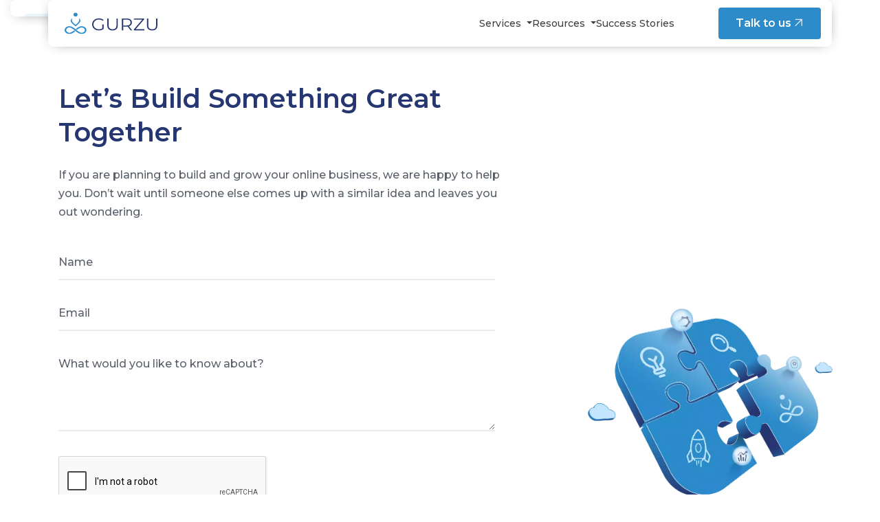

--- FILE ---
content_type: text/html
request_url: https://gurzu.com/contact/
body_size: 9677
content:
<!DOCTYPE html>
<html lang="en">
  <head>
  <title>Every great project starts with a productive talk.</title>
  <meta charset="utf-8" />
  <meta content="Gurzu" name="author" />
  <meta name="format-detection" content="telephone=no" />
  <meta http-equiv="x-ua-compatible" content="ie=edge" />
  <meta http-equiv="Cache-control" content="private">
  <meta content="" name="keywords" />
  <meta name="title" content="Every great project starts with a productive talk." />
  <meta name="description" content="For more information contact us on 977 9801190674 | hello@gurzu.com or visit http://gurzu.com/contact/" />
  <!-- facebook OG TAGS -->
  <meta name="description" property="og:description" content="For more information contact us on 977 9801190674 | hello@gurzu.com or visit http://gurzu.com/contact/" />
  <meta name="image" property="og:image" content="https://gurzu.com//img/gurzu/ads_03.png.webp" />
  <meta name="title" property="og:title" content="Every great project starts with a productive talk." />
  <meta name="url" property="og:url" content="https://gurzu.com/contact" />
  <meta name="type" property="og:type" content="website" />
  <!-- TWITTER meta tags for sharing -->
  <meta name="twitter:card" content="summary_large_image" />
  <meta name="twitter:site" content="gurzu" />
  <meta name="twitter:title" content="Every great project starts with a productive talk." />
  <meta name="twitter:description" content="For more information contact us on 977 9801190674 | hello@gurzu.com or visit http://gurzu.com/contact/" />
  <meta name="twitter:image" content="https://gurzu.com//img/gurzu/ads_03.png.webp" />
  <meta property="og:url" content="https://gurzu.com/contact" />
  
  <!-- Pinterest Verification Tag-->
  <meta name="p:domain_verify" content="10987369ff54b05960778da42e1a5ef9"/>
  
  <!-- Schema.org markup for Google+ -->
  <meta itemprop="name" content="Every great project starts with a productive talk." />
  <meta itemprop="description" content="For more information contact us on 977 9801190674 | hello@gurzu.com or visit http://gurzu.com/contact/" />
  <meta itemprop="image" content="https://gurzu.com//img/gurzu/ads_03.png.webp" />

  <meta name="viewport" content="width=device-width, initial-scale=1" />
  <meta name="google-site-verification" content="_2yQxxI2ZV7UxSQO2vZhZzlotagdUTxwKQuLeS3P8GQ" />

  
  
  <link href="/assets/gurzu/favicon-7da67808d4b0b3fdb94a7e36a325f6d5ed7ce05c967c8b4e25972daf0910ccd1.ico" rel="shortcut icon">
  <link rel="apple-touch-icon" href="/img/gurzu/favicon.png.webp" />
  <link rel="preconnect" href="https://fonts.gstatic.com" />
  <link rel="stylesheet" href="https://cdnjs.cloudflare.com/ajax/libs/font-awesome/4.7.0/css/font-awesome.min.css">
  <link
    href="https://fonts.googleapis.com/css2?family=Montserrat:wght@400;500;600&display=swap"
    rel="stylesheet"
  />
  <link
    rel="stylesheet"
    href="https://cdn.jsdelivr.net/npm/bootstrap@4.6.0/dist/css/bootstrap.min.css"
    integrity="sha384-B0vP5xmATw1+K9KRQjQERJvTumQW0nPEzvF6L/Z6nronJ3oUOFUFpCjEUQouq2+l"
    crossorigin="anonymous"
  />
  <link
    href="https://cdn.jsdelivr.net/npm/select2@4.1.0-rc.0/dist/css/select2.min.css"
    rel="stylesheet"
  />
  <link rel="stylesheet" type="text/css" href="/assets/application-common-64b9f1c9392b21065f2c2dcf72092347b4e55dfeed906918c0b3d297159578a5.css">
  <link rel="stylesheet" href="https://pro.fontawesome.com/releases/v5.10.0/css/all.css" integrity="sha384-AYmEC3Yw5cVb3ZcuHtOA93w35dYTsvhLPVnYs9eStHfGJvOvKxVfELGroGkvsg+p" crossorigin="anonymous"/>

  <!-- Hotjar Tracking Code for https://gurzu.com -->
<script>
  (function(h,o,t,j,a,r){
    h.hj=h.hj||function(){(h.hj.q=h.hj.q||[]).push(arguments)};
    h._hjSettings={hjid:2951623,hjsv:6};
    a=o.getElementsByTagName('head')[0];
    r=o.createElement('script');r.async=1;
    r.src=t+h._hjSettings.hjid+j+h._hjSettings.hjsv;
    a.appendChild(r);
  })(window,document,'https://static.hotjar.com/c/hotjar-','.js?sv=');
</script>

</head>

  <body>
	<header>
	<!-- Fixed navbar -->
	<nav class="nav navbar navbar-expand-lg nav-menu nav-down p-0" id="navbar">
		<div class="container-fluid navbar__wrapper">
			<div class="container navbar__container">
				<div class="navbar-brand m-0 p-0">
					<a class="d-inline-block m-0 p-2" href="/">
						<img
							src="/img/gurzu/gurzu-one-line.svg"
							class="default-logo"
							alt="Gurzu_logo"
						/>
					</a>
				</div>
				<button
					class="cust-navbar-toggler"
					type="button"
					data-toggle="collapse"
					data-target="#navbarCollapse"
					aria-controls="navbarCollapse"
					aria-expanded="true"
					aria-label="Toggle navigation"
					id="navbarToggler"
				>
					<span></span>
					<span></span>
					<span></span>
					<!-- <img
						src="/img/gurzu/burger-menu.svg"
						alt="Gurzu menu"
						class="img-fluid"
					/> -->
				</button>

				<div class="navbar-collapse collapse p-0 pr-0 pl-3 px-lg-3 py-5 py-lg-0 m-0 order-2" id="navbarCollapse">
					<ul class="navbar-nav mt-3 mt-lg-0 ml-auto mr-lg-5 p-0 pr-3 pr-lg-0">
						<li class="nav-item dropdown my-0 d-none d-lg-block">
							<a class="nav-link dropdown-toggle m-lg-0 p-lg-0 " href="javascript:void(0)" role="button" id="serviceToggleXl">
								Services
							</a>
						</li>
						<li class="nav-item dropdown my-0 d-none d-lg-block">
							<a class="nav-link dropdown-toggle m-lg-0 p-lg-0 " href="javascript:void(0)" role="button" id="resourcesToggleXl">
								Resources
							</a>
							
						</li>
						<li class="nav-item my-0 d-none d-lg-block">
							<a
								class="nav-link m-lg-0 p-lg-0 "
								id="success_stories_nav"
								href="/success-stories/"
								>Success Stories</a
							>
						</li>
						<li class="nav-item dropdown my-0 d-block d-lg-none">
  <span class="nav-link no-link m-lg-0 pb-0 p-lg-0">
    Our Offerings
  </span>
  <div class="dropdown-menu dropdown-small-menu" aria-labelledby="serviceNavDropdown">
    
     
    
      <a class="nav-link " href="/services/web-development/">Web Application Development</a>
     
    
      <a class="nav-link " href="/services/mobile-development/">Mobile Application Development</a>
     
    
      <a class="nav-link " href="/services/product-design/">Product Design</a>
     
    
      <a class="nav-link " href="/services/qa-automation-testing/">QA & Test Automation</a>
     
    
      <a class="nav-link " href="https://calendly.com/gurzu/meeting-with-gurzu">Gen AI</a>
     
    
      <a class="nav-link " href="/services/dev-ops-and-cloud-engineering/">DevOps and Cloud Engineering</a>
     
  </div>
</li>
<li class="nav-item dropdown my-0 d-block d-lg-none">
  <span class="nav-link no-link m-lg-0 pb-0 p-lg-0">
    Solutions
  </span>
  <div class="dropdown-menu dropdown-small-menu" aria-labelledby="serviceNavDropdown">
    <a class="nav-link " href="/solutions/ruby-on-rails-maintenance-service/">Ruby on Rails Maintenance Service</a>
  </div>
</li>
<li class="nav-item dropdown my-0 d-block d-lg-none">
  <span class="nav-link no-link m-lg-0 pb-0 p-lg-0">
    Engagement Model
  </span>
  <div class="dropdown-menu dropdown-small-menu" aria-labelledby="engageNavDropdown">
    
    
      <a class="nav-link " href="https://calendly.com/gurzu/meeting-with-gurzu">Fixed Scope Development</a>
     
    
      <a class="nav-link " href="/services/team-augmentation/">Dedicated Dev Team</a>
     
    
      <a class="nav-link " href="https://calendly.com/gurzu/meeting-with-gurzu">Rescue Mission</a>
     
  </div>
</li>
						<li class="nav-item dropdown my-0 d-block d-lg-none">
  <a class="nav-link no-link m-lg-0 pb-0 p-lg-0">
    Resources
  </a>
  <div class="dropdown-menu dropdown-small-menu" aria-labelledby="resNavbarDropdown">
    <a
      class="nav-link "
      id="successStories"
      href="/success-stories/"
      >Success Stories</a
    >
    <a
      class="nav-link "
      id="blog"
      href="/blog/"
      >Blog</a
    >
    <a
      class="nav-link "
      id="articles"
      href="/articles/"
      >Articles</a
    >
    <a
      class="nav-link "
      id="podcast"
      href="/podcast/"
      >Podcast</a
    >
    <a
      class="nav-link "
      id="gzuInsights"
      href="/blog/insights/"
      >Gurzu Insights</a
    >
    <a
      class="nav-link "
      id="newsletter"
      href="/blog/newsletter/"
      >Newsletter</a
    >
    <a
      class="nav-link "
      id="deck"
      href="https://speakerdeck.com/gurzu/"
      target="_blank"
      >Presentation Deck</a
    >
    <a
      class="nav-link "
      id="resources"
      href="/resources/"
      >Downloads</a
    >
  </div>
</li>
<li class="nav-item dropdown my-0 d-block d-lg-none">
  <a class="nav-link no-link m-0 mb-3 pb-0 p-lg-0">
    Tools and Technologies
  </a>
  <div class="techStack__wrapper d-flex flex-row justify-content-between align-items-center flex-nowrap flex-lg-wrap p-0">
  
  
    
    
    
    
    
      <a href="https://gurzu.com/services/ruby-on-rails-development/" title="Ruby on Rails" class="techStack__card m-0">
        <span class="techStack__card--thumb" style="background-image: url('/img/gurzu/ruby_on_rails_logo.svg.png')" alt="Ruby on Rails">
        </span>
      </a>
      
    
  
    
    
    
    
    
      <a href="https://gurzu.com/services/web-development/" title="NodeJS" class="techStack__card m-0">
        <span class="techStack__card--thumb" style="background-image: url('/img/gurzu/nodejs-with-background.png')" alt="NodeJS">
        </span>
      </a>
      
    
  
    
    
    
    
    
      <a href="https://gurzu.com/success-stories/femma/" title="Elixir" class="techStack__card m-0">
        <span class="techStack__card--thumb" style="background-image: url('/img/gurzu/Elixir.webp')" alt="Elixir">
        </span>
      </a>
      
    
  
    
    
    
    
    
      <a href="https://gurzu.com/blog/python/" title="Python" class="techStack__card m-0">
        <span class="techStack__card--thumb" style="background-image: url('/img/gurzu/python_logo.png')" alt="Python">
        </span>
      </a>
      
    
  
    
    
    
    
    
      <a href="https://gurzu.com/blog/javascript/" title="JavaScript" class="techStack__card m-0">
        <span class="techStack__card--thumb" style="background-image: url('/img/gurzu/javascript.png')" alt="JavaScript">
        </span>
      </a>
      
    
  
    
    
    
    
    
      <a href="https://gurzu.com/services/mobile-development/" title="React Native" class="techStack__card m-0">
        <span class="techStack__card--thumb" style="background-image: url('/img/gurzu/react.svg')" alt="React Native">
        </span>
      </a>
      
    
  
    
    
    
    
    
      <a href="https://gurzu.com/blog/postgresql/" title="PostgreSQL" class="techStack__card m-0">
        <span class="techStack__card--thumb" style="background-image: url('/img/gurzu/postgres.svg')" alt="PostgreSQL">
        </span>
      </a>
      
    
  
    
    
    
    
    
      <a href="https://gurzu.com/blog/mysql/" title="MySQL" class="techStack__card m-0">
        <span class="techStack__card--thumb" style="background-image: url('/img/gurzu/mysql-2-.png')" alt="MySQL">
        </span>
      </a>
      
    
  
    
    
    
    
    
      <a href="https://gurzu.com/blog/mongodb/" title="Mongodb" class="techStack__card m-0">
        <span class="techStack__card--thumb" style="background-image: url('/img/gurzu/mongodb.webp')" alt="Mongodb">
        </span>
      </a>
      
    
  
    
    
    
    
    
      <a href="https://gurzu.com/blog/aws/" title="AWS" class="techStack__card m-0">
        <span class="techStack__card--thumb" style="background-image: url('/img/gurzu/aws.svg')" alt="AWS">
        </span>
      </a>
      
    
  
    
    
    
    
    
      <a href="https://gurzu.com/blog/docker/" title="Docker" class="techStack__card m-0">
        <span class="techStack__card--thumb" style="background-image: url('/img/gurzu/docker.png')" alt="Docker">
        </span>
      </a>
      
    
  
    
    
    
    
    
      <a href="https://gurzu.com/blog/cypress/" title="Cypress" class="techStack__card m-0">
        <span class="techStack__card--thumb" style="background-image: url('/img/gurzu/cypress.svg')" alt="Cypress">
        </span>
      </a>
      
    
  
</div>
</li>	
					</ul>
				</div>
				<a href="/contact" class="btn button-primary m-0 order-3">
					Talk to us&nbsp;<i class="fa fa-arrow-right" aria-hidden="true"></i>
					<!-- <i class="icon icon-right-open-big" aria-hidden="true"></i> -->
				</a>
			</div>
			<div class="ext-dropdown serviceDropdownJs service-dropdown--xl container">
  <div class="ext-dropdown__container w-100">
    <div class="row">
      <div class="col-8 r-border">
        <ul class="ext-dropdown__wrapper d-flex flex-row flex-wrap m-0 p-0">
          
           
          
            <li class="ext-dropdown__item m-0 p-2 flex-50">
              <a class="ext-dropdown__link nav-capsule m-0 p-3 d-block " href="/services/web-development/">
                <span class="d-block m-0 p-0 mb-1 ext-dropdown__link--title">Web Application Development</span>
                <span class="d-block m-0 p-0 ext-dropdown__link--desc">We understand that every business is unique, and we tailor our services to fit with your specific requirements.</span>
              </a>
            </li>
             
          
            <li class="ext-dropdown__item m-0 p-2 flex-50">
              <a class="ext-dropdown__link nav-capsule m-0 p-3 d-block " href="/services/mobile-development/">
                <span class="d-block m-0 p-0 mb-1 ext-dropdown__link--title">Mobile Application Development</span>
                <span class="d-block m-0 p-0 ext-dropdown__link--desc">Enjoy the benefits of seamless user experience, enhanced security and simplified maintenance with powerful mobile applications.</span>
              </a>
            </li>
             
          
            <li class="ext-dropdown__item m-0 p-2 flex-50">
              <a class="ext-dropdown__link nav-capsule m-0 p-3 d-block " href="/services/product-design/">
                <span class="d-block m-0 p-0 mb-1 ext-dropdown__link--title">Product Design</span>
                <span class="d-block m-0 p-0 ext-dropdown__link--desc">Our product design ethos: streamline processes, maximize outcomes, and create remarkable user experiences.</span>
              </a>
            </li>
             
          
            <li class="ext-dropdown__item m-0 p-2 flex-50">
              <a class="ext-dropdown__link nav-capsule m-0 p-3 d-block " href="/services/qa-automation-testing/">
                <span class="d-block m-0 p-0 mb-1 ext-dropdown__link--title">QA & Test Automation</span>
                <span class="d-block m-0 p-0 ext-dropdown__link--desc">Our goal with automation testing is to improve the efficiency and effectiveness of the software testing process.</span>
              </a>
            </li>
             
          
            <li class="ext-dropdown__item m-0 p-2 flex-50">
              <a class="ext-dropdown__link nav-capsule m-0 p-3 d-block " href="https://calendly.com/gurzu/meeting-with-gurzu">
                <span class="d-block m-0 p-0 mb-1 ext-dropdown__link--title">Gen AI</span>
                <span class="d-block m-0 p-0 ext-dropdown__link--desc">Transform your business with Gurzu's tailored GenAI solutions for smarter automation and growth.</span>
              </a>
            </li>
             
          
            <li class="ext-dropdown__item m-0 p-2 flex-50">
              <a class="ext-dropdown__link nav-capsule m-0 p-3 d-block " href="/services/dev-ops-and-cloud-engineering/">
                <span class="d-block m-0 p-0 mb-1 ext-dropdown__link--title">DevOps and Cloud Engineering</span>
                <span class="d-block m-0 p-0 ext-dropdown__link--desc">Enjoy the benefits of Gurzu DevOps and Cloud Engineering service to optimize your development workflows.</span>
              </a>
            </li>
             
        </ul>
      </div>
      <div class="col-4 pl-3">
        <div class="d-flex flex-column">
          <div class="nav_engModel">
            <h4 class="no-link m-0 p-0 my-2">Solutions</h4>
            <ul class="ext-dropdown__wrapper d-flex flex-row flex-column m-0 p-0">
              <li class="ext-dropdown__item m-0 p-0 flex-1">
                <a class="ext-dropdown__link m-0 p-2 d-block " href="/solutions/ruby-on-rails-maintenance-service/">Ruby on Rails Maintenance Service</a>
              </li>
            </ul>
          </div>
          <div class="nav_engModel mt-3">
            <h4 class="no-link m-0 p-0 my-2">Engagement Model</h4>
            <ul class="ext-dropdown__wrapper d-flex flex-row flex-column m-0 p-0">
              
              
                <li class="ext-dropdown__item m-0 p-0 flex-1">
                  <a class="ext-dropdown__link m-0 p-2 d-block " href="https://calendly.com/gurzu/meeting-with-gurzu">Fixed Scope Development</a>
                </li>
               
              
                <li class="ext-dropdown__item m-0 p-0 flex-1">
                  <a class="ext-dropdown__link m-0 p-2 d-block " href="/services/team-augmentation/">Dedicated Dev Team</a>
                </li>
               
              
                <li class="ext-dropdown__item m-0 p-0 flex-1">
                  <a class="ext-dropdown__link m-0 p-2 d-block " href="https://calendly.com/gurzu/meeting-with-gurzu">Rescue Mission</a>
                </li>
               
            </ul>
          </div>
          <div class="nav_techStack mt-3">
            <h4 class="no-link m-0 p-0 mt-2 mb-3">Tools and Technologies</h4>
            <div class="techStack__wrapper d-flex flex-row justify-content-between align-items-center flex-nowrap flex-lg-wrap p-0">
  
  
    
    
    
    
    
      <a href="https://gurzu.com/services/ruby-on-rails-development/" title="Ruby on Rails" class="techStack__card m-0">
        <span class="techStack__card--thumb" style="background-image: url('/img/gurzu/ruby_on_rails_logo.svg.png')" alt="Ruby on Rails">
        </span>
      </a>
      
    
  
    
    
    
    
    
      <a href="https://gurzu.com/services/web-development/" title="NodeJS" class="techStack__card m-0">
        <span class="techStack__card--thumb" style="background-image: url('/img/gurzu/nodejs-with-background.png')" alt="NodeJS">
        </span>
      </a>
      
    
  
    
    
    
    
    
      <a href="https://gurzu.com/success-stories/femma/" title="Elixir" class="techStack__card m-0">
        <span class="techStack__card--thumb" style="background-image: url('/img/gurzu/Elixir.webp')" alt="Elixir">
        </span>
      </a>
      
    
  
    
    
    
    
    
      <a href="https://gurzu.com/blog/python/" title="Python" class="techStack__card m-0">
        <span class="techStack__card--thumb" style="background-image: url('/img/gurzu/python_logo.png')" alt="Python">
        </span>
      </a>
      
    
  
    
    
    
    
    
      <a href="https://gurzu.com/blog/javascript/" title="JavaScript" class="techStack__card m-0">
        <span class="techStack__card--thumb" style="background-image: url('/img/gurzu/javascript.png')" alt="JavaScript">
        </span>
      </a>
      
    
  
    
    
    
    
    
      <a href="https://gurzu.com/services/mobile-development/" title="React Native" class="techStack__card m-0">
        <span class="techStack__card--thumb" style="background-image: url('/img/gurzu/react.svg')" alt="React Native">
        </span>
      </a>
      
    
  
    
    
    
    
    
      <a href="https://gurzu.com/blog/postgresql/" title="PostgreSQL" class="techStack__card m-0">
        <span class="techStack__card--thumb" style="background-image: url('/img/gurzu/postgres.svg')" alt="PostgreSQL">
        </span>
      </a>
      
    
  
    
    
    
    
    
      <a href="https://gurzu.com/blog/mysql/" title="MySQL" class="techStack__card m-0">
        <span class="techStack__card--thumb" style="background-image: url('/img/gurzu/mysql-2-.png')" alt="MySQL">
        </span>
      </a>
      
    
  
    
    
    
    
    
      <a href="https://gurzu.com/blog/mongodb/" title="Mongodb" class="techStack__card m-0">
        <span class="techStack__card--thumb" style="background-image: url('/img/gurzu/mongodb.webp')" alt="Mongodb">
        </span>
      </a>
      
    
  
    
    
    
    
    
      <a href="https://gurzu.com/blog/aws/" title="AWS" class="techStack__card m-0">
        <span class="techStack__card--thumb" style="background-image: url('/img/gurzu/aws.svg')" alt="AWS">
        </span>
      </a>
      
    
  
    
    
    
    
    
      <a href="https://gurzu.com/blog/docker/" title="Docker" class="techStack__card m-0">
        <span class="techStack__card--thumb" style="background-image: url('/img/gurzu/docker.png')" alt="Docker">
        </span>
      </a>
      
    
  
    
    
    
    
    
      <a href="https://gurzu.com/blog/cypress/" title="Cypress" class="techStack__card m-0">
        <span class="techStack__card--thumb" style="background-image: url('/img/gurzu/cypress.svg')" alt="Cypress">
        </span>
      </a>
      
    
  
</div>
          </div>
        </div>
      </div>
    </div>
  </div>
</div>
			<div class="ext-dropdown container resourcesDropdownJs service-dropdown--xl">
  <div class="ext-dropdown__container w-100">
    <ul class="ext-dropdown__wrapper d-flex flex-row flex-wrap m-0 p-0">
      <li class="ext-dropdown__item m-0 p-2 flex-33">
        <a class="ext-dropdown__link nav-capsule ser m-0 p-3 d-block " id="Blogs" href="/blog/">Blogs</a>
      </li>
      <li class="ext-dropdown__item m-0 p-2 flex-33">
        <a class="ext-dropdown__link nav-capsule ser m-0 p-3 d-block " id="Articles" href="/articles/">Articles</a>
      </li>
      <li class="ext-dropdown__item m-0 p-2 flex-33">
        <a class="ext-dropdown__link nav-capsule ser m-0 p-3 d-block " id="Podcast" href="/podcast/">Podcast</a>
      </li>
      <li class="ext-dropdown__item m-0 p-2 flex-33">
        <a class="ext-dropdown__link nav-capsule ser m-0 p-3 d-block " id="gzuInsights" href="/blog/insights/">Gurzu Insights</a>
      </li>
      <li class="ext-dropdown__item m-0 p-2 flex-33">
        <a class="ext-dropdown__link nav-capsule ser m-0 p-3 d-block " id="newsletter" href="/blog/newsletter/">Newsletter</a>
      </li>
      <li class="ext-dropdown__item m-0 p-2 flex-33">
        <a class="ext-dropdown__link nav-capsule ser m-0 p-3 d-block " id="deck" href="https://speakerdeck.com/gurzu/" target="_blank">Presentation Deck</a>
      </li>
      <li class="ext-dropdown__item m-0 p-2 flex-33">
        <a class="ext-dropdown__link nav-capsule ser m-0 p-3 d-block " id="downloads" href="/resources/">Downloads</a>
      </li>
    </ul>
  </div>
</div>
		</div>
	</nav>
</header>

	<main><div class="section-top section-bottom">
	<div class="thankYou-message" id="thankyou_message">
	<div class="thankYou-message-wrapper wrapper">
		<span
			><strong>Thank you for contacting us!</strong><br />
			We appreciate that you've taken the time to write to us. We'll get back
			to you very soon.
		</span>
	</div>
</div>

<div class="container-wrapper">
	<section class="contactForm">
		<div class="contactForm-wrapper container">
			<div class="contactForm-wrapper-content">
				<div class="col-12 col-md-12 col-lg-7 px-0">
					
						<h1 class="heading-1 mb-4 mt-0 xs-hide">
							Let’s Build Something Great Together
						</h1>
						<h6 class="m-0">
							If you are planning to build and grow your online business, we are
							happy to help you. Don’t wait until someone else comes up with a
							similar idea and leaves you out wondering.
						</h6>
					
				</div>
				<div class="row flex-md-row">
					<div class="col-12 col-lg-7 the-form-section">
						<div class="content">
							<div class="contact__form mt-5">
								<script type="text/javascript">
									var submitted = false;
								</script>
								<iframe
									name="hidden_iframe"
									id="hidden_iframe"
									style="display: none"
								></iframe>
								<form
									action="https://docs.google.com/forms/u/0/d/e/1FAIpQLSclnvgaXcf1yY-0G5-KaoA3V3FV80IMFnZeV0IhL2ESumgSqQ/formResponse"
									method="post"
									target="hidden_iframe"
									onsubmit="submitUserForm();"
									name="form"
									class="contact-form"
								>
									<!-- all your input fields here.... -->
									<div class="form-group">
										<input
											type="text"
											name="entry.1023146755"
											class="form-elements form-control"
											required
										/>
										<label class="form-control-placeholder" for="Name">
											Name</label
										>
										<div class="validation-message"></div>
									</div>
									<div class="form-group">
										<input
											type="email"
											name="entry.375273719"
											class="form-elements form-control"
											required
										/>
										<label class="form-control-placeholder" for="EmailId"
											>Email</label
										>
									</div>
									
										<div class="form-group">
											<textarea
												type="text"
												name="entry.178105485"
												cols="30"
												rows="2"
												class="form-elements form-control"
												required
											></textarea>
											<label class="form-control-placeholder" for="Purpose"
												>What would you like to know about?</label
											>
										</div>
									
									<div class="form-group">
  <div
    class="g-recaptcha"
    data-sitekey="6LfVFbcqAAAAAHrNbL1wgNDiLZftz65epazN_pa2"
    data-callback="verifyCaptcha"
  ></div>
  <div id="g-recaptcha-error"></div>
</div>
<script type="text/javascript" src="/assets/intlTelInput-df899e62c35e05422f7d8ef134c1ea3cdddae98b2ab2324c4c8317e90f8025b5.js"></script>
<script>
	var recaptcha_response = '';
	var form = document.querySelector('.contact-form');
	form.addEventListener('submit', function (e) {
		e.preventDefault();
		submitUserForm();
		if (submitted) {
			document.form.submit();
			window.location = 'https://gurzu.com/thankyou';
		}
	});
	function submitUserForm() {
		if (recaptcha_response.length == 0) {
			document.getElementById('g-recaptcha-error').innerHTML =
				'<span style="color:red;">This field is required.</span>';
			return false;
			submitted = false;
		}
		if (recaptcha_response.length > 0) {
			submitted = true;
		}
	}

	function verifyCaptcha(token) {
		recaptcha_response = token;
		document.getElementById('g-recaptcha-error').innerHTML = '';
	}
</script>
<script src="https://www.google.com/recaptcha/api.js"></script>

									<div class="d-flex">
										<button type="submit" class="contact-action-btn btn btn-primary large">Send Message&nbsp;<i class="fa fa-arrow-right" aria-hidden="true"></i></button>
									</div>
								</form>
							</div>
						</div>
					</div>
					<div class="col-lg-5">
						<div class="img__wrapper inner">
							
								
									<img src="/img/gurzu/contact-form.webp" alt="Every great project starts with a productive talk."/>
								
							
						</div>
					</div>
				</div>
			</div>
		</div>
	</section>
</div>
</div></main>
	<div class="text-center section-md-top section-md-bottom schedule__contact-wrapper" id="footer">
	 <div class="container">
		<div class="contact__heading h3 font-weight-bold">
			 Every great project starts with a productive talk<span class="end-primary">.</span> 
		</div>
		
		<a
			href=" https://calendly.com/gurzu/meeting-with-gurzu"
			target="_blank"
			class="btn btn button-primary mt-4"
			>Schedule a discovery call&nbsp;<i class="fa fa-arrow-right fa" aria-hidden="true"></i></a
		>
	 </div>
</div> <div class="footer custom-backdrop section-sm-top pb-4">
	<div class="container footer__container">
		<div class="d-flex justify-content-between logo-social mb-4 align-items-center">
			<div class="image-div">
				<img src="/img/gurzu/gurzu_white-logo.svg" class="img-fluid" />
			</div>

			<div class="icons">
				<ul class="d-flex m-0">
					<li>
						<a
							href="https://www.facebook.com/Gurzu.inc/"
							class="icoFacebook"
							title="Gurzu-Facebook"
							target="_blank"
						>
							<i class="fab fa-facebook-square" aria-hidden="true"></i>
						</a>
					</li>
					<li>
						<a
							href="https://twitter.com/Gurzu_inc"
							class="icoTwitter"
							title="Gurzu-Twitter"
							target="_blank"
						>
							<!-- <i class="fa fa-twitter-square" aria-hidden="true"></i> -->
							<i class="fab fa-twitter-square"></i>
						</a>
					</li>
					<li>
						<a
							href="https://www.linkedin.com/company/gurzu-inc/"
							class="icoLinkedin"
							title="Gurzu-LinkedIn"
							target="_blank"
						>
							<i class="fab fa-linkedin" aria-hidden="true"></i>
						</a>
					</li>
					<li class="mr-0">
						<a
							href="https://linktr.ee/gurzu"
							class="icoLinktree"
							title="Gurzu-Linktree"
							target="_blank"
						>
							<span class="">
								<img src="/img/icons/linktree.svg">
							</span>
						</a>
					</li>
					
				</ul>
			</div>
		</div>

		<div class="row mb-4">
			<div class="col-12 col-lg-6 order-2 order-lg-1">
				<p class="mb-4 m-0">
					Gurzu helps world-class customers get to their markets quickly with very high quality products built with modern software technologies. We are a diverse team of creatives, technologists, data scientists, security experts and entrepreneurs steeped in years of developing real-world systems that are used by millions of people worldwide.
				</p>
				<div class="verificationBadge__wrapper d-flex flex-row flex-wrap">
					<div class="verificationBadge__container designrush__container">
						<script type="text/javascript" src="https://www.designrush.com/topbest/js/widgets/agency-reviews.js"></script><div data-designrush-widget data-agency-id="9648" data-style="light"></div><noscript><a href="https://www.designrush.com/agency/profile/gurzu#reviews" target="_blank" class="ml-0 mr-auto">REVIEW US ON DESIGNRUSH</a></noscript>
					</div>
					<div class="verificationBadge__container clutch__container">
						<script type="text/javascript" src="https://widget.clutch.co/static/js/widget.js"></script> <div class="clutch-widget p-3 text-center" data-url="https://widget.clutch.co" data-widget-type="2" data-height="45" data-nofollow="true" data-expandifr="true" data-scale="100" data-clutchcompany-id="1391559"></div>
					</div>
				</div>
			</div>
			<div class="col-12 col-lg-6 col-xl-5 offset-xl-1 order-1 order-lg-2 mb-4 mb-lg-0">
				<div class="row">
					<div class="col-12 col-sm-8 col-lg-6">
						<ul class="navbar-nav m-auto">
							<li class="nav-item m-0">
								<a
									class="nav-link  effect-underline"
									id="about"
									href="/what-we-do/"
									>What We Do</a
								>
							</li>

							<li class="nav-item m-0">
								<a
									class="nav-link  effect-underline"
									href="/services/"
									>Services</a
								>
							</li>
							<li class="nav-item m-0">
								<a
									class="nav-link  effect-underline"
									href="/business-solutions/"
									>Business Solutions</a
								>
							</li>

							<li class="nav-item m-0">
								<a
									class="nav-link  effect-underline"
									id="success_stories_nav"
									href="/success-stories/"
									>Success Stories</a
								>
							</li>
							<li class="nav-item m-0">
								<a
									class="nav-link  effect-underline"
									id="blog"
									href="/blog/"
									>Blog</a
								>
							</li>
							<li class="nav-item m-0">
								<a
									class="nav-link  effect-underline"
									id="podcast"
									href="/podcast/"
									>Podcast</a
								>
							</li>
							<li class="nav-item m-0">
								<a
									class="nav-link  effect-underline"
									id="community"
									href="/community/"
									>Community</a
								>
							</li>

							<li class="nav-item m-0">
								<a
									class="nav-link  effect-underline"
									id="company_nav"
									href="/company/"
									>Company</a
								>
							</li>

							<li class="nav-item m-0">
								<a
									class="nav-link  effect-underline"
									id="company_nav"
									href="https://smarthirepro.com/company/gurzu-inc/" target="_blank"
									>Careers</a
								>
							</li>
						</ul>
					</div>

					<div class="col-12 col-sm-4 col-lg-6">
						<div class="last">
							<div>
								<p class="not_careerPage_footer m-0">
									<i class="icon icon-mobile"></i>
									<span class="mobilenumber">+1-617-299-9042</span>
									<br />
									<i class="icon icon-location"></i>
									<span class="address">867 Boylston Street, Boston, MA, USA</span>
								</p>
							</div>
						</div>
					</div>
				</div>
			</div>
		</div>
		<p class="copyright m-0">
			<small><span class="copyright-int">Gurzu Inc</span>&nbsp;©<script>document.write(new Date().getFullYear())</script>. All Rights Reserved. </small>
		</p>
	</div>
</div>


	<!-- <script src="https://unpkg.com/@fripixel/math-captcha@1.0.5/dist/math-captcha.js"></script> -->

	<script src="https://code.jquery.com/jquery-3.2.1.min.js"></script>
	<script
		src="https://cdnjs.cloudflare.com/ajax/libs/popper.js/1.12.9/umd/popper.min.js"
		integrity="sha384-ApNbgh9B+Y1QKtv3Rn7W3mgPxhU9K/ScQsAP7hUibX39j7fakFPskvXusvfa0b4Q"
		crossorigin="anonymous"
	></script>
	<script
		src="https://stackpath.bootstrapcdn.com/bootstrap/4.3.1/js/bootstrap.min.js"
		integrity="sha384-JjSmVgyd0p3pXB1rRibZUAYoIIy6OrQ6VrjIEaFf/nJGzIxFDsf4x0xIM+B07jRM"
		crossorigin="anonymous"
	></script>
	<script src="https://cdn.jsdelivr.net/npm/select2@4.1.0-rc.0/dist/js/select2.min.js"></script>

	<script src="https://cdnjs.cloudflare.com/ajax/libs/slick-carousel/1.6.0/slick.js"></script>
	<script type="text/javascript" src="/assets/aos-5eb76cb97e9eb7706b1ca6928983e851447ece95a6deae15e4c93318b078072d.js"></script> <script type="text/javascript" src="/assets/home_domain-7840eeeca92eb909735a896c7ed4952c3c6b102bb9e6cdf2469e60b6fe6930dd.js"></script> <script type="text/javascript" src="/assets/application-common-73a68a88c1425fb467982551bcbc3978a027d118e0ee32196be5d8d317fb2d6d.js"></script> <script type="text/javascript" src="/assets/isotope-d7ec735342ac891cc76a44d3e2ced3737d44db8518e5e9b1c1a7f6cc0536918f.js"></script>
	<!-- Global site tag (gtag.js) - Google Analytics -->
	<script
		async
		src="https://www.googletagmanager.com/gtag/js?id=G-FSV75ZESE4"
	></script>
	<script>
		window.dataLayer = window.dataLayer || [];
		function gtag() {
			dataLayer.push(arguments);
		}
		gtag('js', new Date());

		gtag('config', 'G-FSV75ZESE4');
	</script>
	<!-- Global site tag (gtag.js) - Google Analytics -->
	<script
		async
		src="https://www.googletagmanager.com/gtag/js?id=UA-157825230-1"
	></script>
	<script>
		window.dataLayer = window.dataLayer || [];
		function gtag() {
			dataLayer.push(arguments);
		}
		gtag('js', new Date());

		gtag('config', 'UA-157825230-1');
	</script>
	
	<!-- Linkedin Campaign Manager -->
	<script type="text/javascript"> _linkedin_partner_id = "4258332"; window._linkedin_data_partner_ids = window._linkedin_data_partner_ids || []; window._linkedin_data_partner_ids.push(_linkedin_partner_id); </script><script type="text/javascript"> (function(l) { if (!l){window.lintrk = function(a,b){window.lintrk.q.push([a,b])}; window.lintrk.q=[]} var s = document.getElementsByTagName("script")[0]; var b = document.createElement("script"); b.type = "text/javascript";b.async = true; b.src = "https://snap.licdn.com/li.lms-analytics/insight.min.js"; s.parentNode.insertBefore(b, s);})(window.lintrk); </script> <noscript> <img height="1" width="1" style="display:none;" alt="" src="https://px.ads.linkedin.com/collect/?pid=4258332&fmt=gif" /> </noscript>
	<!--Website Tracking-->
	<script>!function () {var reb2b = window.reb2b = window.reb2b || [];if (reb2b.invoked) return;reb2b.invoked = true;reb2b.methods = ["identify", "collect"];reb2b.factory = function (method) {return function () {var args = Array.prototype.slice.call(arguments);args.unshift(method);reb2b.push(args);return reb2b;};};for (var i = 0; i < reb2b.methods.length; i++) {var key = reb2b.methods[i];reb2b[key] = reb2b.factory(key);}reb2b.load = function (key) {var script = document.createElement("script");script.type = "text/javascript";script.async = true;script.src = "https://s3-us-west-2.amazonaws.com/b2bjsstore/b/" + key + "/0NW1GHLEWKO4.js.gz";var first = document.getElementsByTagName("script")[0];first.parentNode.insertBefore(script, first);};reb2b.SNIPPET_VERSION = "1.0.1";reb2b.load("0NW1GHLEWKO4");}();</script>
	<!--Website Tracking ends-->
	<div class="custom-Navbackdrop"></div>
</body>

</html>


--- FILE ---
content_type: text/html; charset=UTF-8
request_url: https://www.designrush.com/api/widgets/agency-reviews?agency_id=9648&style=light
body_size: 707
content:
<link href="https://www.designrush.com/topbest/css/fonts/outfit.css?v=3" type="text/css" rel="stylesheet"><a href="https://www.designrush.com/agency/profile/gurzu#reviews" target="_blank" style=" position: relative; display: block; box-sizing: border-box; width: 188px; height: 74px; background-image: url(https://www.designrush.com/topbest/images/svg/widgets/agency-reviews/bg-light.svg?v=3); background-repeat: no-repeat; border-radius: 3px; margin: 0 auto; text-decoration: none; " id="dr-agency-reviews-widget" aria-label="DesignRush agency reviews widget"><span style=" position: absolute; top: 10.5px; right: 11.5px; color: #093890; font-family: Outfit, sans-serif; font-size: 12px; font-weight: 600; line-height: 12px; letter-spacing: 0.06em; white-space: nowrap; " >3 REVIEWS </span><span style=" position: absolute; top: 24px; right: 11.5px; display: flex; " ><span style=" font-family: Outfit; font-size: 12px; font-weight: 500; line-height: 17px; letter-spacing: 0.06em; text-align: left; color: #093890; margin-right: 3px; " >ON</span><span style=" font-family: Outfit; font-size: 12px; font-weight: 700; line-height: 17px; letter-spacing: 0.06em; text-align: left; color: #093890; " >DESIGNRUSH</span></span><span style=" display: flex; position: absolute; top: 41.5px; right: 11.5px; color: #093890; font-family: Outfit, sans-serif; font-size: 18px; font-weight: 600; line-height: 23px; white-space: nowrap; " ><span style=" margin-right: 7px; " >4.6</span><span style=" display: flex; gap: 2px; " aria-label="4.6 out of 5 stars rating" ><span style="width: 15px; position: relative;"><span style="position: absolute; left: 0; top: 50%; transform: translateY(-50%); display: flex;"><img style="width: 15px; max-width: none;" src="https://www.designrush.com/topbest/images/svg/widgets/agency-reviews/components/star-light-empty.svg?v=3" alt="" /></span><span style="position: absolute; left: 0; top: 50%; transform: translateY(-50%); display: flex; overflow: hidden; width: 100%"><img style="width: 15px; max-width: none;" src="https://www.designrush.com/topbest/images/svg/widgets/agency-reviews/components/star-light-full.svg?v=3" alt="" /></span></span><span style="width: 15px; position: relative;"><span style="position: absolute; left: 0; top: 50%; transform: translateY(-50%); display: flex;"><img style="width: 15px; max-width: none;" src="https://www.designrush.com/topbest/images/svg/widgets/agency-reviews/components/star-light-empty.svg?v=3" alt="" /></span><span style="position: absolute; left: 0; top: 50%; transform: translateY(-50%); display: flex; overflow: hidden; width: 100%"><img style="width: 15px; max-width: none;" src="https://www.designrush.com/topbest/images/svg/widgets/agency-reviews/components/star-light-full.svg?v=3" alt="" /></span></span><span style="width: 15px; position: relative;"><span style="position: absolute; left: 0; top: 50%; transform: translateY(-50%); display: flex;"><img style="width: 15px; max-width: none;" src="https://www.designrush.com/topbest/images/svg/widgets/agency-reviews/components/star-light-empty.svg?v=3" alt="" /></span><span style="position: absolute; left: 0; top: 50%; transform: translateY(-50%); display: flex; overflow: hidden; width: 100%"><img style="width: 15px; max-width: none;" src="https://www.designrush.com/topbest/images/svg/widgets/agency-reviews/components/star-light-full.svg?v=3" alt="" /></span></span><span style="width: 15px; position: relative;"><span style="position: absolute; left: 0; top: 50%; transform: translateY(-50%); display: flex;"><img style="width: 15px; max-width: none;" src="https://www.designrush.com/topbest/images/svg/widgets/agency-reviews/components/star-light-empty.svg?v=3" alt="" /></span><span style="position: absolute; left: 0; top: 50%; transform: translateY(-50%); display: flex; overflow: hidden; width: 100%"><img style="width: 15px; max-width: none;" src="https://www.designrush.com/topbest/images/svg/widgets/agency-reviews/components/star-light-full.svg?v=3" alt="" /></span></span><span style="width: 15px; position: relative;"><span style="position: absolute; left: 0; top: 50%; transform: translateY(-50%); display: flex;"><img style="width: 15px; max-width: none;" src="https://www.designrush.com/topbest/images/svg/widgets/agency-reviews/components/star-light-empty.svg?v=3" alt="" /></span><span style="position: absolute; left: 0; top: 50%; transform: translateY(-50%); display: flex; overflow: hidden; width: 60%"><img style="width: 15px; max-width: none;" src="https://www.designrush.com/topbest/images/svg/widgets/agency-reviews/components/star-light-full.svg?v=3" alt="" /></span></span></span></span></a><style> #dr-agency-reviews-widget, #dr-agency-reviews-widget span { display: block; margin: 0; padding: 0; border: 0; min-width: 0; max-width: none; font-size: 100%; font-family: Outfit, sans-serif; box-sizing: border-box; } #dr-agency-reviews-widget img { display: block; max-width: 100%; min-width: none; margin: 0; padding: 0; border: 0; box-sizing: border-box; } #dr-agency-reviews-widget::before, #dr-agency-reviews-widget img::before, #dr-agency-reviews-widget span::before, #dr-agency-reviews-widget::after, #dr-agency-reviews-widget img::after, #dr-agency-reviews-widget span::after { box-sizing: border-box; }</style>

--- FILE ---
content_type: text/html; charset=utf-8
request_url: https://www.google.com/recaptcha/api2/anchor?ar=1&k=6LfVFbcqAAAAAHrNbL1wgNDiLZftz65epazN_pa2&co=aHR0cHM6Ly9ndXJ6dS5jb206NDQz&hl=en&v=N67nZn4AqZkNcbeMu4prBgzg&size=normal&anchor-ms=20000&execute-ms=30000&cb=3h4867e3f2ou
body_size: 49575
content:
<!DOCTYPE HTML><html dir="ltr" lang="en"><head><meta http-equiv="Content-Type" content="text/html; charset=UTF-8">
<meta http-equiv="X-UA-Compatible" content="IE=edge">
<title>reCAPTCHA</title>
<style type="text/css">
/* cyrillic-ext */
@font-face {
  font-family: 'Roboto';
  font-style: normal;
  font-weight: 400;
  font-stretch: 100%;
  src: url(//fonts.gstatic.com/s/roboto/v48/KFO7CnqEu92Fr1ME7kSn66aGLdTylUAMa3GUBHMdazTgWw.woff2) format('woff2');
  unicode-range: U+0460-052F, U+1C80-1C8A, U+20B4, U+2DE0-2DFF, U+A640-A69F, U+FE2E-FE2F;
}
/* cyrillic */
@font-face {
  font-family: 'Roboto';
  font-style: normal;
  font-weight: 400;
  font-stretch: 100%;
  src: url(//fonts.gstatic.com/s/roboto/v48/KFO7CnqEu92Fr1ME7kSn66aGLdTylUAMa3iUBHMdazTgWw.woff2) format('woff2');
  unicode-range: U+0301, U+0400-045F, U+0490-0491, U+04B0-04B1, U+2116;
}
/* greek-ext */
@font-face {
  font-family: 'Roboto';
  font-style: normal;
  font-weight: 400;
  font-stretch: 100%;
  src: url(//fonts.gstatic.com/s/roboto/v48/KFO7CnqEu92Fr1ME7kSn66aGLdTylUAMa3CUBHMdazTgWw.woff2) format('woff2');
  unicode-range: U+1F00-1FFF;
}
/* greek */
@font-face {
  font-family: 'Roboto';
  font-style: normal;
  font-weight: 400;
  font-stretch: 100%;
  src: url(//fonts.gstatic.com/s/roboto/v48/KFO7CnqEu92Fr1ME7kSn66aGLdTylUAMa3-UBHMdazTgWw.woff2) format('woff2');
  unicode-range: U+0370-0377, U+037A-037F, U+0384-038A, U+038C, U+038E-03A1, U+03A3-03FF;
}
/* math */
@font-face {
  font-family: 'Roboto';
  font-style: normal;
  font-weight: 400;
  font-stretch: 100%;
  src: url(//fonts.gstatic.com/s/roboto/v48/KFO7CnqEu92Fr1ME7kSn66aGLdTylUAMawCUBHMdazTgWw.woff2) format('woff2');
  unicode-range: U+0302-0303, U+0305, U+0307-0308, U+0310, U+0312, U+0315, U+031A, U+0326-0327, U+032C, U+032F-0330, U+0332-0333, U+0338, U+033A, U+0346, U+034D, U+0391-03A1, U+03A3-03A9, U+03B1-03C9, U+03D1, U+03D5-03D6, U+03F0-03F1, U+03F4-03F5, U+2016-2017, U+2034-2038, U+203C, U+2040, U+2043, U+2047, U+2050, U+2057, U+205F, U+2070-2071, U+2074-208E, U+2090-209C, U+20D0-20DC, U+20E1, U+20E5-20EF, U+2100-2112, U+2114-2115, U+2117-2121, U+2123-214F, U+2190, U+2192, U+2194-21AE, U+21B0-21E5, U+21F1-21F2, U+21F4-2211, U+2213-2214, U+2216-22FF, U+2308-230B, U+2310, U+2319, U+231C-2321, U+2336-237A, U+237C, U+2395, U+239B-23B7, U+23D0, U+23DC-23E1, U+2474-2475, U+25AF, U+25B3, U+25B7, U+25BD, U+25C1, U+25CA, U+25CC, U+25FB, U+266D-266F, U+27C0-27FF, U+2900-2AFF, U+2B0E-2B11, U+2B30-2B4C, U+2BFE, U+3030, U+FF5B, U+FF5D, U+1D400-1D7FF, U+1EE00-1EEFF;
}
/* symbols */
@font-face {
  font-family: 'Roboto';
  font-style: normal;
  font-weight: 400;
  font-stretch: 100%;
  src: url(//fonts.gstatic.com/s/roboto/v48/KFO7CnqEu92Fr1ME7kSn66aGLdTylUAMaxKUBHMdazTgWw.woff2) format('woff2');
  unicode-range: U+0001-000C, U+000E-001F, U+007F-009F, U+20DD-20E0, U+20E2-20E4, U+2150-218F, U+2190, U+2192, U+2194-2199, U+21AF, U+21E6-21F0, U+21F3, U+2218-2219, U+2299, U+22C4-22C6, U+2300-243F, U+2440-244A, U+2460-24FF, U+25A0-27BF, U+2800-28FF, U+2921-2922, U+2981, U+29BF, U+29EB, U+2B00-2BFF, U+4DC0-4DFF, U+FFF9-FFFB, U+10140-1018E, U+10190-1019C, U+101A0, U+101D0-101FD, U+102E0-102FB, U+10E60-10E7E, U+1D2C0-1D2D3, U+1D2E0-1D37F, U+1F000-1F0FF, U+1F100-1F1AD, U+1F1E6-1F1FF, U+1F30D-1F30F, U+1F315, U+1F31C, U+1F31E, U+1F320-1F32C, U+1F336, U+1F378, U+1F37D, U+1F382, U+1F393-1F39F, U+1F3A7-1F3A8, U+1F3AC-1F3AF, U+1F3C2, U+1F3C4-1F3C6, U+1F3CA-1F3CE, U+1F3D4-1F3E0, U+1F3ED, U+1F3F1-1F3F3, U+1F3F5-1F3F7, U+1F408, U+1F415, U+1F41F, U+1F426, U+1F43F, U+1F441-1F442, U+1F444, U+1F446-1F449, U+1F44C-1F44E, U+1F453, U+1F46A, U+1F47D, U+1F4A3, U+1F4B0, U+1F4B3, U+1F4B9, U+1F4BB, U+1F4BF, U+1F4C8-1F4CB, U+1F4D6, U+1F4DA, U+1F4DF, U+1F4E3-1F4E6, U+1F4EA-1F4ED, U+1F4F7, U+1F4F9-1F4FB, U+1F4FD-1F4FE, U+1F503, U+1F507-1F50B, U+1F50D, U+1F512-1F513, U+1F53E-1F54A, U+1F54F-1F5FA, U+1F610, U+1F650-1F67F, U+1F687, U+1F68D, U+1F691, U+1F694, U+1F698, U+1F6AD, U+1F6B2, U+1F6B9-1F6BA, U+1F6BC, U+1F6C6-1F6CF, U+1F6D3-1F6D7, U+1F6E0-1F6EA, U+1F6F0-1F6F3, U+1F6F7-1F6FC, U+1F700-1F7FF, U+1F800-1F80B, U+1F810-1F847, U+1F850-1F859, U+1F860-1F887, U+1F890-1F8AD, U+1F8B0-1F8BB, U+1F8C0-1F8C1, U+1F900-1F90B, U+1F93B, U+1F946, U+1F984, U+1F996, U+1F9E9, U+1FA00-1FA6F, U+1FA70-1FA7C, U+1FA80-1FA89, U+1FA8F-1FAC6, U+1FACE-1FADC, U+1FADF-1FAE9, U+1FAF0-1FAF8, U+1FB00-1FBFF;
}
/* vietnamese */
@font-face {
  font-family: 'Roboto';
  font-style: normal;
  font-weight: 400;
  font-stretch: 100%;
  src: url(//fonts.gstatic.com/s/roboto/v48/KFO7CnqEu92Fr1ME7kSn66aGLdTylUAMa3OUBHMdazTgWw.woff2) format('woff2');
  unicode-range: U+0102-0103, U+0110-0111, U+0128-0129, U+0168-0169, U+01A0-01A1, U+01AF-01B0, U+0300-0301, U+0303-0304, U+0308-0309, U+0323, U+0329, U+1EA0-1EF9, U+20AB;
}
/* latin-ext */
@font-face {
  font-family: 'Roboto';
  font-style: normal;
  font-weight: 400;
  font-stretch: 100%;
  src: url(//fonts.gstatic.com/s/roboto/v48/KFO7CnqEu92Fr1ME7kSn66aGLdTylUAMa3KUBHMdazTgWw.woff2) format('woff2');
  unicode-range: U+0100-02BA, U+02BD-02C5, U+02C7-02CC, U+02CE-02D7, U+02DD-02FF, U+0304, U+0308, U+0329, U+1D00-1DBF, U+1E00-1E9F, U+1EF2-1EFF, U+2020, U+20A0-20AB, U+20AD-20C0, U+2113, U+2C60-2C7F, U+A720-A7FF;
}
/* latin */
@font-face {
  font-family: 'Roboto';
  font-style: normal;
  font-weight: 400;
  font-stretch: 100%;
  src: url(//fonts.gstatic.com/s/roboto/v48/KFO7CnqEu92Fr1ME7kSn66aGLdTylUAMa3yUBHMdazQ.woff2) format('woff2');
  unicode-range: U+0000-00FF, U+0131, U+0152-0153, U+02BB-02BC, U+02C6, U+02DA, U+02DC, U+0304, U+0308, U+0329, U+2000-206F, U+20AC, U+2122, U+2191, U+2193, U+2212, U+2215, U+FEFF, U+FFFD;
}
/* cyrillic-ext */
@font-face {
  font-family: 'Roboto';
  font-style: normal;
  font-weight: 500;
  font-stretch: 100%;
  src: url(//fonts.gstatic.com/s/roboto/v48/KFO7CnqEu92Fr1ME7kSn66aGLdTylUAMa3GUBHMdazTgWw.woff2) format('woff2');
  unicode-range: U+0460-052F, U+1C80-1C8A, U+20B4, U+2DE0-2DFF, U+A640-A69F, U+FE2E-FE2F;
}
/* cyrillic */
@font-face {
  font-family: 'Roboto';
  font-style: normal;
  font-weight: 500;
  font-stretch: 100%;
  src: url(//fonts.gstatic.com/s/roboto/v48/KFO7CnqEu92Fr1ME7kSn66aGLdTylUAMa3iUBHMdazTgWw.woff2) format('woff2');
  unicode-range: U+0301, U+0400-045F, U+0490-0491, U+04B0-04B1, U+2116;
}
/* greek-ext */
@font-face {
  font-family: 'Roboto';
  font-style: normal;
  font-weight: 500;
  font-stretch: 100%;
  src: url(//fonts.gstatic.com/s/roboto/v48/KFO7CnqEu92Fr1ME7kSn66aGLdTylUAMa3CUBHMdazTgWw.woff2) format('woff2');
  unicode-range: U+1F00-1FFF;
}
/* greek */
@font-face {
  font-family: 'Roboto';
  font-style: normal;
  font-weight: 500;
  font-stretch: 100%;
  src: url(//fonts.gstatic.com/s/roboto/v48/KFO7CnqEu92Fr1ME7kSn66aGLdTylUAMa3-UBHMdazTgWw.woff2) format('woff2');
  unicode-range: U+0370-0377, U+037A-037F, U+0384-038A, U+038C, U+038E-03A1, U+03A3-03FF;
}
/* math */
@font-face {
  font-family: 'Roboto';
  font-style: normal;
  font-weight: 500;
  font-stretch: 100%;
  src: url(//fonts.gstatic.com/s/roboto/v48/KFO7CnqEu92Fr1ME7kSn66aGLdTylUAMawCUBHMdazTgWw.woff2) format('woff2');
  unicode-range: U+0302-0303, U+0305, U+0307-0308, U+0310, U+0312, U+0315, U+031A, U+0326-0327, U+032C, U+032F-0330, U+0332-0333, U+0338, U+033A, U+0346, U+034D, U+0391-03A1, U+03A3-03A9, U+03B1-03C9, U+03D1, U+03D5-03D6, U+03F0-03F1, U+03F4-03F5, U+2016-2017, U+2034-2038, U+203C, U+2040, U+2043, U+2047, U+2050, U+2057, U+205F, U+2070-2071, U+2074-208E, U+2090-209C, U+20D0-20DC, U+20E1, U+20E5-20EF, U+2100-2112, U+2114-2115, U+2117-2121, U+2123-214F, U+2190, U+2192, U+2194-21AE, U+21B0-21E5, U+21F1-21F2, U+21F4-2211, U+2213-2214, U+2216-22FF, U+2308-230B, U+2310, U+2319, U+231C-2321, U+2336-237A, U+237C, U+2395, U+239B-23B7, U+23D0, U+23DC-23E1, U+2474-2475, U+25AF, U+25B3, U+25B7, U+25BD, U+25C1, U+25CA, U+25CC, U+25FB, U+266D-266F, U+27C0-27FF, U+2900-2AFF, U+2B0E-2B11, U+2B30-2B4C, U+2BFE, U+3030, U+FF5B, U+FF5D, U+1D400-1D7FF, U+1EE00-1EEFF;
}
/* symbols */
@font-face {
  font-family: 'Roboto';
  font-style: normal;
  font-weight: 500;
  font-stretch: 100%;
  src: url(//fonts.gstatic.com/s/roboto/v48/KFO7CnqEu92Fr1ME7kSn66aGLdTylUAMaxKUBHMdazTgWw.woff2) format('woff2');
  unicode-range: U+0001-000C, U+000E-001F, U+007F-009F, U+20DD-20E0, U+20E2-20E4, U+2150-218F, U+2190, U+2192, U+2194-2199, U+21AF, U+21E6-21F0, U+21F3, U+2218-2219, U+2299, U+22C4-22C6, U+2300-243F, U+2440-244A, U+2460-24FF, U+25A0-27BF, U+2800-28FF, U+2921-2922, U+2981, U+29BF, U+29EB, U+2B00-2BFF, U+4DC0-4DFF, U+FFF9-FFFB, U+10140-1018E, U+10190-1019C, U+101A0, U+101D0-101FD, U+102E0-102FB, U+10E60-10E7E, U+1D2C0-1D2D3, U+1D2E0-1D37F, U+1F000-1F0FF, U+1F100-1F1AD, U+1F1E6-1F1FF, U+1F30D-1F30F, U+1F315, U+1F31C, U+1F31E, U+1F320-1F32C, U+1F336, U+1F378, U+1F37D, U+1F382, U+1F393-1F39F, U+1F3A7-1F3A8, U+1F3AC-1F3AF, U+1F3C2, U+1F3C4-1F3C6, U+1F3CA-1F3CE, U+1F3D4-1F3E0, U+1F3ED, U+1F3F1-1F3F3, U+1F3F5-1F3F7, U+1F408, U+1F415, U+1F41F, U+1F426, U+1F43F, U+1F441-1F442, U+1F444, U+1F446-1F449, U+1F44C-1F44E, U+1F453, U+1F46A, U+1F47D, U+1F4A3, U+1F4B0, U+1F4B3, U+1F4B9, U+1F4BB, U+1F4BF, U+1F4C8-1F4CB, U+1F4D6, U+1F4DA, U+1F4DF, U+1F4E3-1F4E6, U+1F4EA-1F4ED, U+1F4F7, U+1F4F9-1F4FB, U+1F4FD-1F4FE, U+1F503, U+1F507-1F50B, U+1F50D, U+1F512-1F513, U+1F53E-1F54A, U+1F54F-1F5FA, U+1F610, U+1F650-1F67F, U+1F687, U+1F68D, U+1F691, U+1F694, U+1F698, U+1F6AD, U+1F6B2, U+1F6B9-1F6BA, U+1F6BC, U+1F6C6-1F6CF, U+1F6D3-1F6D7, U+1F6E0-1F6EA, U+1F6F0-1F6F3, U+1F6F7-1F6FC, U+1F700-1F7FF, U+1F800-1F80B, U+1F810-1F847, U+1F850-1F859, U+1F860-1F887, U+1F890-1F8AD, U+1F8B0-1F8BB, U+1F8C0-1F8C1, U+1F900-1F90B, U+1F93B, U+1F946, U+1F984, U+1F996, U+1F9E9, U+1FA00-1FA6F, U+1FA70-1FA7C, U+1FA80-1FA89, U+1FA8F-1FAC6, U+1FACE-1FADC, U+1FADF-1FAE9, U+1FAF0-1FAF8, U+1FB00-1FBFF;
}
/* vietnamese */
@font-face {
  font-family: 'Roboto';
  font-style: normal;
  font-weight: 500;
  font-stretch: 100%;
  src: url(//fonts.gstatic.com/s/roboto/v48/KFO7CnqEu92Fr1ME7kSn66aGLdTylUAMa3OUBHMdazTgWw.woff2) format('woff2');
  unicode-range: U+0102-0103, U+0110-0111, U+0128-0129, U+0168-0169, U+01A0-01A1, U+01AF-01B0, U+0300-0301, U+0303-0304, U+0308-0309, U+0323, U+0329, U+1EA0-1EF9, U+20AB;
}
/* latin-ext */
@font-face {
  font-family: 'Roboto';
  font-style: normal;
  font-weight: 500;
  font-stretch: 100%;
  src: url(//fonts.gstatic.com/s/roboto/v48/KFO7CnqEu92Fr1ME7kSn66aGLdTylUAMa3KUBHMdazTgWw.woff2) format('woff2');
  unicode-range: U+0100-02BA, U+02BD-02C5, U+02C7-02CC, U+02CE-02D7, U+02DD-02FF, U+0304, U+0308, U+0329, U+1D00-1DBF, U+1E00-1E9F, U+1EF2-1EFF, U+2020, U+20A0-20AB, U+20AD-20C0, U+2113, U+2C60-2C7F, U+A720-A7FF;
}
/* latin */
@font-face {
  font-family: 'Roboto';
  font-style: normal;
  font-weight: 500;
  font-stretch: 100%;
  src: url(//fonts.gstatic.com/s/roboto/v48/KFO7CnqEu92Fr1ME7kSn66aGLdTylUAMa3yUBHMdazQ.woff2) format('woff2');
  unicode-range: U+0000-00FF, U+0131, U+0152-0153, U+02BB-02BC, U+02C6, U+02DA, U+02DC, U+0304, U+0308, U+0329, U+2000-206F, U+20AC, U+2122, U+2191, U+2193, U+2212, U+2215, U+FEFF, U+FFFD;
}
/* cyrillic-ext */
@font-face {
  font-family: 'Roboto';
  font-style: normal;
  font-weight: 900;
  font-stretch: 100%;
  src: url(//fonts.gstatic.com/s/roboto/v48/KFO7CnqEu92Fr1ME7kSn66aGLdTylUAMa3GUBHMdazTgWw.woff2) format('woff2');
  unicode-range: U+0460-052F, U+1C80-1C8A, U+20B4, U+2DE0-2DFF, U+A640-A69F, U+FE2E-FE2F;
}
/* cyrillic */
@font-face {
  font-family: 'Roboto';
  font-style: normal;
  font-weight: 900;
  font-stretch: 100%;
  src: url(//fonts.gstatic.com/s/roboto/v48/KFO7CnqEu92Fr1ME7kSn66aGLdTylUAMa3iUBHMdazTgWw.woff2) format('woff2');
  unicode-range: U+0301, U+0400-045F, U+0490-0491, U+04B0-04B1, U+2116;
}
/* greek-ext */
@font-face {
  font-family: 'Roboto';
  font-style: normal;
  font-weight: 900;
  font-stretch: 100%;
  src: url(//fonts.gstatic.com/s/roboto/v48/KFO7CnqEu92Fr1ME7kSn66aGLdTylUAMa3CUBHMdazTgWw.woff2) format('woff2');
  unicode-range: U+1F00-1FFF;
}
/* greek */
@font-face {
  font-family: 'Roboto';
  font-style: normal;
  font-weight: 900;
  font-stretch: 100%;
  src: url(//fonts.gstatic.com/s/roboto/v48/KFO7CnqEu92Fr1ME7kSn66aGLdTylUAMa3-UBHMdazTgWw.woff2) format('woff2');
  unicode-range: U+0370-0377, U+037A-037F, U+0384-038A, U+038C, U+038E-03A1, U+03A3-03FF;
}
/* math */
@font-face {
  font-family: 'Roboto';
  font-style: normal;
  font-weight: 900;
  font-stretch: 100%;
  src: url(//fonts.gstatic.com/s/roboto/v48/KFO7CnqEu92Fr1ME7kSn66aGLdTylUAMawCUBHMdazTgWw.woff2) format('woff2');
  unicode-range: U+0302-0303, U+0305, U+0307-0308, U+0310, U+0312, U+0315, U+031A, U+0326-0327, U+032C, U+032F-0330, U+0332-0333, U+0338, U+033A, U+0346, U+034D, U+0391-03A1, U+03A3-03A9, U+03B1-03C9, U+03D1, U+03D5-03D6, U+03F0-03F1, U+03F4-03F5, U+2016-2017, U+2034-2038, U+203C, U+2040, U+2043, U+2047, U+2050, U+2057, U+205F, U+2070-2071, U+2074-208E, U+2090-209C, U+20D0-20DC, U+20E1, U+20E5-20EF, U+2100-2112, U+2114-2115, U+2117-2121, U+2123-214F, U+2190, U+2192, U+2194-21AE, U+21B0-21E5, U+21F1-21F2, U+21F4-2211, U+2213-2214, U+2216-22FF, U+2308-230B, U+2310, U+2319, U+231C-2321, U+2336-237A, U+237C, U+2395, U+239B-23B7, U+23D0, U+23DC-23E1, U+2474-2475, U+25AF, U+25B3, U+25B7, U+25BD, U+25C1, U+25CA, U+25CC, U+25FB, U+266D-266F, U+27C0-27FF, U+2900-2AFF, U+2B0E-2B11, U+2B30-2B4C, U+2BFE, U+3030, U+FF5B, U+FF5D, U+1D400-1D7FF, U+1EE00-1EEFF;
}
/* symbols */
@font-face {
  font-family: 'Roboto';
  font-style: normal;
  font-weight: 900;
  font-stretch: 100%;
  src: url(//fonts.gstatic.com/s/roboto/v48/KFO7CnqEu92Fr1ME7kSn66aGLdTylUAMaxKUBHMdazTgWw.woff2) format('woff2');
  unicode-range: U+0001-000C, U+000E-001F, U+007F-009F, U+20DD-20E0, U+20E2-20E4, U+2150-218F, U+2190, U+2192, U+2194-2199, U+21AF, U+21E6-21F0, U+21F3, U+2218-2219, U+2299, U+22C4-22C6, U+2300-243F, U+2440-244A, U+2460-24FF, U+25A0-27BF, U+2800-28FF, U+2921-2922, U+2981, U+29BF, U+29EB, U+2B00-2BFF, U+4DC0-4DFF, U+FFF9-FFFB, U+10140-1018E, U+10190-1019C, U+101A0, U+101D0-101FD, U+102E0-102FB, U+10E60-10E7E, U+1D2C0-1D2D3, U+1D2E0-1D37F, U+1F000-1F0FF, U+1F100-1F1AD, U+1F1E6-1F1FF, U+1F30D-1F30F, U+1F315, U+1F31C, U+1F31E, U+1F320-1F32C, U+1F336, U+1F378, U+1F37D, U+1F382, U+1F393-1F39F, U+1F3A7-1F3A8, U+1F3AC-1F3AF, U+1F3C2, U+1F3C4-1F3C6, U+1F3CA-1F3CE, U+1F3D4-1F3E0, U+1F3ED, U+1F3F1-1F3F3, U+1F3F5-1F3F7, U+1F408, U+1F415, U+1F41F, U+1F426, U+1F43F, U+1F441-1F442, U+1F444, U+1F446-1F449, U+1F44C-1F44E, U+1F453, U+1F46A, U+1F47D, U+1F4A3, U+1F4B0, U+1F4B3, U+1F4B9, U+1F4BB, U+1F4BF, U+1F4C8-1F4CB, U+1F4D6, U+1F4DA, U+1F4DF, U+1F4E3-1F4E6, U+1F4EA-1F4ED, U+1F4F7, U+1F4F9-1F4FB, U+1F4FD-1F4FE, U+1F503, U+1F507-1F50B, U+1F50D, U+1F512-1F513, U+1F53E-1F54A, U+1F54F-1F5FA, U+1F610, U+1F650-1F67F, U+1F687, U+1F68D, U+1F691, U+1F694, U+1F698, U+1F6AD, U+1F6B2, U+1F6B9-1F6BA, U+1F6BC, U+1F6C6-1F6CF, U+1F6D3-1F6D7, U+1F6E0-1F6EA, U+1F6F0-1F6F3, U+1F6F7-1F6FC, U+1F700-1F7FF, U+1F800-1F80B, U+1F810-1F847, U+1F850-1F859, U+1F860-1F887, U+1F890-1F8AD, U+1F8B0-1F8BB, U+1F8C0-1F8C1, U+1F900-1F90B, U+1F93B, U+1F946, U+1F984, U+1F996, U+1F9E9, U+1FA00-1FA6F, U+1FA70-1FA7C, U+1FA80-1FA89, U+1FA8F-1FAC6, U+1FACE-1FADC, U+1FADF-1FAE9, U+1FAF0-1FAF8, U+1FB00-1FBFF;
}
/* vietnamese */
@font-face {
  font-family: 'Roboto';
  font-style: normal;
  font-weight: 900;
  font-stretch: 100%;
  src: url(//fonts.gstatic.com/s/roboto/v48/KFO7CnqEu92Fr1ME7kSn66aGLdTylUAMa3OUBHMdazTgWw.woff2) format('woff2');
  unicode-range: U+0102-0103, U+0110-0111, U+0128-0129, U+0168-0169, U+01A0-01A1, U+01AF-01B0, U+0300-0301, U+0303-0304, U+0308-0309, U+0323, U+0329, U+1EA0-1EF9, U+20AB;
}
/* latin-ext */
@font-face {
  font-family: 'Roboto';
  font-style: normal;
  font-weight: 900;
  font-stretch: 100%;
  src: url(//fonts.gstatic.com/s/roboto/v48/KFO7CnqEu92Fr1ME7kSn66aGLdTylUAMa3KUBHMdazTgWw.woff2) format('woff2');
  unicode-range: U+0100-02BA, U+02BD-02C5, U+02C7-02CC, U+02CE-02D7, U+02DD-02FF, U+0304, U+0308, U+0329, U+1D00-1DBF, U+1E00-1E9F, U+1EF2-1EFF, U+2020, U+20A0-20AB, U+20AD-20C0, U+2113, U+2C60-2C7F, U+A720-A7FF;
}
/* latin */
@font-face {
  font-family: 'Roboto';
  font-style: normal;
  font-weight: 900;
  font-stretch: 100%;
  src: url(//fonts.gstatic.com/s/roboto/v48/KFO7CnqEu92Fr1ME7kSn66aGLdTylUAMa3yUBHMdazQ.woff2) format('woff2');
  unicode-range: U+0000-00FF, U+0131, U+0152-0153, U+02BB-02BC, U+02C6, U+02DA, U+02DC, U+0304, U+0308, U+0329, U+2000-206F, U+20AC, U+2122, U+2191, U+2193, U+2212, U+2215, U+FEFF, U+FFFD;
}

</style>
<link rel="stylesheet" type="text/css" href="https://www.gstatic.com/recaptcha/releases/N67nZn4AqZkNcbeMu4prBgzg/styles__ltr.css">
<script nonce="svdOXv85i6lJLaDzCYS5eQ" type="text/javascript">window['__recaptcha_api'] = 'https://www.google.com/recaptcha/api2/';</script>
<script type="text/javascript" src="https://www.gstatic.com/recaptcha/releases/N67nZn4AqZkNcbeMu4prBgzg/recaptcha__en.js" nonce="svdOXv85i6lJLaDzCYS5eQ">
      
    </script></head>
<body><div id="rc-anchor-alert" class="rc-anchor-alert"></div>
<input type="hidden" id="recaptcha-token" value="[base64]">
<script type="text/javascript" nonce="svdOXv85i6lJLaDzCYS5eQ">
      recaptcha.anchor.Main.init("[\x22ainput\x22,[\x22bgdata\x22,\x22\x22,\[base64]/[base64]/MjU1Ong/[base64]/[base64]/[base64]/[base64]/[base64]/[base64]/[base64]/[base64]/[base64]/[base64]/[base64]/[base64]/[base64]/[base64]/[base64]\\u003d\x22,\[base64]\\u003d\\u003d\x22,\x22R8KHw4hnXjAkwrIEVWs7VsOibmYJwqjDtSBawqJzR8K3ITMgBMONw6XDgsO/wrjDnsOdVcO8wo4Ic8Kbw4/DtsOWwoTDgUkCYwTDoE8hwoHCnUfDqS4nwpA+LsOvwo7DkMOew4fCqcOCFXLDjDIhw6rDisObNcOlw5ETw6rDj3/DqT/[base64]/DosOdwofChMOpPmfCrsKFwqrCkFDDgkbDo8OjSSk1WMKZw7tGw4rDonvDj8OeA8KPQQDDtlPDgMK2M8OPKlcBw6w3bsOFwrIBFcO1IAY/wovCtsOlwqRTwosAdW7Dh3k8wqrDs8KbwrDDtsKnwr9DEAHCpMKcJ04bwo3DgMKoPS8YC8OWwo/Cji3Dp8ObVFc8wqnCssKaK8O0Q0TCgsODw6/DlcKvw7XDq2tHw6d2US5Nw4tGeFc6OlfDlcOlKlnCsEfCoUnDkMOLIGPChcKuECbChH/CplVGLMOBwpXCq2DDiHohEX7DvnnDu8Kkwr0nCnYicsOBVMKzwpHCtsOsJxLDij7DicOyOcO7wpDDjMKXTXrDiXDDuStswqzCl8OyBMO+XSR4c1vCv8K+NMOtEcKHA1PCr8KJJsKIby/DuQTDucO/EMKywqhrwoPCsMOpw7TDojQUIXnDv0Mpwr3CucKwccK3woDDvQjCtcK4wo7Dk8KpL27CkcOGLm0jw5kVLGLCs8O6w5nDtcObB01hw6wuw4fDnVFaw5MuekvCoTxpw6LDmk/DkiPDtcK2TgHDmcOBwqjDm8KPw7Imez4Xw6EhLcOuY8O+LV7CtMK2wpPCtsOqNMOwwqUpPMOuwp3Cq8K7w45wBcKtX8KHXSHCpcOXwrEvwolDwovDuU/CisOMw4vCixbDscKhwpHDpMKRDcOVUVpxw7HCnR4fcMKQwp/DhMKtw7TCosKIV8Kxw5HDlMKWF8Orwo/DlcKnwrPDk1oJC20Bw5vCsibCqGQgw5AFKzhpwrkbZsO9wpgxwoHDg8KcO8KoPUJYa1rCtcOOIQxbSsKkwp0aO8Oew7zDh2o1ScKeJ8Odw5rDhgbDrMOUw65/CcOKw7TDpwJVwrbCqMOmwrE0HytzXsOAfQTCqEovwocmw7DCrg3Cvh3DrMKWw4sRwr3DhUDClsKdw6XCmD7Di8KyV8Oqw4E2T2zCocKUdyAmwodNw5HCjMKTw7HDpcO4TsKGwoFRUwbDmsOwZsKefcO6UcO1wr/ClxTCsMKFw6fCrld6OHc+w6NAbhnCksKlN3d1FVxsw7RXw4/CkcOiIgvCj8OqHF/CvMKBw6bCrWDCh8KJQsKEdsKcwoduwqYAw7nDjw/Dp13CusKOw5RLektbFcKxwozDpkzDncKUChnDrngOw4XCocOHw5NawqTCnsO7wpfDu0PDvVwCfVnClBU5B8KiacOewrkFS8KmVcOFJWwdw67CoMKjaDrCtMKSwoM/SmvDl8OGw7hVwrMyF8OXC8K6AQ/[base64]/Do8Kzw7bDg1Elwq5EFsO7woHClljCscKRWcOqw5rDlRwjdk7DhcOwwrTDnk1SOlTDjcKkd8KSw5hYwqbDosKGc1vCk1DCuhvChMKDwrjDgkNfZsO8BMOYKcKjwqJ/wrDCohLDg8OLw5s+NcKhUMKLU8ONQ8KKw5Jqw5dCwoldacOOwojDp8K+w79+woTDoMO9w4xxwogWwpZ6w5fCgX0Qw6Mlw6fDq8KJwojCujHCs2TCoBTDhADDs8OSwozDoMKLwo9YJC8/M0duVlfCggbDvsO8wrPDjMKKBcKPw4BuKx3CoUkKayTDhXZuecO+d8KBCyjCnlzDlxHCv1bCmB3ChsOzN2B7w5HDs8KpAljCq8KDNsKNwpB4wrLDksOPwpLDtMKOw4TDs8ObBcKUSkjDgcK2UDI1w4LDmTrCpsKlD8O8wohgwpHCjcOqwqkgw6vCojMQeMOhw70KEXE/Umk/an44VsOPwpxdKiXCvmTCozMtO2LCm8Omw6VkSndkwoIHQGBCLxMjw595w5M4woMKwqTCixrDilXCvi7CpSLDukdjFm42d37CoB9/G8OWwqzDiH/Co8KHT8OqNcO1wp7DrsKeGMK1w7pqwrrDsSnCpcK2LCRILTUkw7weEBgaw5ZYw6Y7XcK6TsOywoEZTVTCkBfCrlnDp8KcwpVMUCNtwrTDh8KjacOQB8KfwqXCjMK7YXFuBAfCk1jCpMKSbsOOZMKvInfCgMKOYsOOfMKGIsOOw6XDoAXDr3IcQMO6woXCtB/DkCcYwoHDssOHw4fCksKCBHHCtcKwwpgAw7LCucO1w5rDnnzDvMKywprDnTbCrsKew5LDu1/[base64]/[base64]/Dt2TDlMOnwrnCrMOsEm18w5fCjMONwqzDjScEQsOiw4HCsQ54w7nDv8Obw6jDp8OVw7XDuMOfM8OtwrPCoF/DqVnDpBImw61zwqXDuHARwrvDoMK1w4HDkRZDAz1aAMOVRcOnQMOEWsONZVFOw5dlw5wdw4NrMXTCiAkAFsKfGMK8w5A1wpnCqMKvYlXCqk4hwoMGwpnChE5/woBnwr0FGW/[base64]/[base64]/DqXzDgsOvClZAw4Fcw77DhsOVw4V4HQ/CqcObEGx4FVgLIMOxw7F0wr9hah5/w7VQwqvDtcOOw4bDlMOtw6xDScKZwpdGw6/[base64]/DkcKZw7vChQFTXMOcw50gw5HChsKowr7DucOXDMKEwpMwH8OeUcKtRcOFPlQowo7Cm8KjK8KJdwNKIcOwGi/DtMOiw504bjfDlwrCijfCocOEw67Dth3DoCvCrMOIw7kCw7FYwpgawrHCucKQwp/CujJAwql2SEjDr8Kuwq5rAn4lPk9+SXvDvsKxDig4D1lrZsOMbcOaEcKUKk3CoMOEaD3CjMKNeMKtw67DhEVSSxBBwpYZasKiwpDCsRFqXMK8cXPDscOswrsGw6srL8OILEvDkjDCswgqw40kw7zDpcK/w5fCuUECBnhSR8OrIMO/eMK2w4bDk3pGwp/[base64]/DhWVVeTofwozDhwdow77CkzfDmVPCnGN+woRwV8ORw7slwpNyw4QWJMK8w7XCosKYw6t6dmXChsOrEC0FB8KOWcO9CQrDqcO4MsK9IwZKVcKBak/CmMO+w7zDk8O7LCrDj8OYw4zDhcKsOBE7w7LChEXCgHQrw6oJPcKBw6YRwr0wXMKywpfCug/[base64]/CqmV1VsOnQSjDrgEmScKZw5RBNllGVsOuw5xWBsKsf8OgElhnDBTCi8KlZMOrQHjCgcO8FRrCvQzCvzYvwqrDvkwDHcOrw5vCuyMPKxsJw5zDjsOaZTMyG8OIOsO3w4fCu2nDgcK4BcOlw7cDwpbCjMKdw7jDnVHDhF7DtcOvw4fCoHvCjWrCt8Kyw7M/w6JhwoxNTgoyw6nDmcKHw603wrfDp8ORd8ODwqxnIsO0w7sxP1LCp1tZw7JIw7cAw5p8wrfCl8O3LGnDt33CojXCpzrDo8Krwp/[base64]/CnTR3XWrDh8OwwrJ1QcOqw67DtcKnMEzCkQDDo8OCFcKvwqAEwoXCoMOzw5HDkMKdWcOxw6rCmUVBSMOdwqPCpsOSLn/Ci0grM8OqPWBIw4/DkMOod0PDp2gJd8Ohwr9RaWRhVBXDjsK2w41ZQsKnDTnCtDzDlcK3w4NPwq4xwprDrXbDr08Qw73CkMOuwr9nIcORVcOzAHXDtMOAIAkcwqETf18bdRPDmcKBwpd6SF55TMKPwpXClw7CicKiw78iw5xWwqDCl8KKPhloQsOTG0nChQ/Dt8KNw7BELiLCtMK3GDLCu8KNw5FMwrdzwpQHJijDksKQacOXY8OhXUp+w6nDqHBmckrCtVY9GMKkVUlHwq3CtsOrP1TDjMKZP8Kzw4fCtsOeAcO8wqslwpDDu8Kkc8KWw5fCkcOOZ8KxPkXCvT/[base64]/Cnzc0S3rDgzjDicOCw4wdw5nDisKDwo/DoRnDrmfCmxTCjsOtw7JOw7hOf8KIwqJoYQ8cdsK2dkFBJ8O7wrRpw7bCvQXDrHvDjSzDhsKrwp3DvEnDsMKnwoHDv2fDs8OTw6/ChiNnwpUlw7xZw6gqdjIpG8KKw4sDw6LDjcOGwpPDjcK1RhbCp8OoVQ0eT8KEVsOaXsKJw5paD8KQwrgXFzzDqsKQwrHDhWxcwpDDtzHDihrDvQcUIzFIwpHCrnHCoMOdXsO5wrImDcKuK8O/w4DChk9GFWITIcOgw7tewopwwoBKw4LDgj7CisORw7YKw7LCuF00w70Fc8OEG1jCo8K/w7nDrRbDlMKPwq7Ctw1Zwqpnwpw5w6Nyw7IlKMObDmXDhlzCuMOofn7Cu8KVwpbCrsOqNx9RwrzDuytLSwvDoX3Dr3QIwoEtwqbCjsO+IRFMwp0XTsKNFAnDjypCa8KRwrDDkijCusK7wpc2QgjCpnxBG2/[base64]/CvAtqwonCs8OnwqzDkjHDqcOCAk8kSMO3w77DgwJIw77DtMKHwqjCrcKESW3CqkIZdmFvKQrDnFrDim/DsltlwokVw5nCv8OGZBx6w5HDp8O1wqRkBHHCnsK/QMOqFsO7F8Kew4hjD0M+w4l6w4bDrnrDkcKFXMKhw6DDuMKyw5DDgABnYkdxw5VrEsKSw6ANHwvDuj3CjcOFw4XCu8KXw4bCmsO9FUHDrcO4wp/[base64]/[base64]/CtMO+XQ5zwqjCjsOfX8OYw4bDgjHChlDClsKfw7fDtcKVck7DsGfChX/Dr8KOPcO3dGpWW2hKwrrCuyIcw7nDnMO3OMO3w6HDsU4/[base64]/[base64]/JAPCq2nCt8OCwppCUcOYKcOBwobCicKJwqIjScKpfsOHWsKyw5MyZ8OSHScgHcK2N0/[base64]/[base64]/fyNLEsKvNwrCtTPDt8KabsOjwp3DrsK/Zx0uw5zDpMOpwrNdw4nChRPCiMOXw4XDv8KXw4LCpcOQwp0sRB0aDA3CoTIgw6R/wrhjJmRaMX7DlMO2w6rCmVjDrcOFLSjChR7CvMK/NMK4KmPCjMOeEMKrwophBlRVIcK5woNSw7jCoThzwoTCg8K/[base64]/w57Dp216wow0EsKGR8OcHkPDknA0H8OowrPCsTjCh8KUTcOyRSAtJVZww6ofCDrDrXkTw5LDlX/ClXQLHQfDqFPCmMOfw6Vuw6vDlMKVdsOAZwcZRsOpwoJ3Pl/Du8OuMcKywqXDhxdHEcKbw4FtJ8OswqZcenwvwp1AwqHDtVhYD8Osw6zDrcKmM8KUw6o9wrVUwqYjw44nKn47w5bChsKsCAvCj0smVsOQScKtDsK1wqkEJEzCnsOTw7zDrMO9w67CqxjDrwbCnD7CpzLCpALDmsOgw4/CtTnCvXlhNsKlwpLDoUXCtGXCoxsPwqoIw6fDhsKHw4HDsCEBVMOiw4DDhMKZe8OJwqnDjMKQw6/Cs39Ow4JpwoRxwr1+w73CsC9Ew4tqGXTDnMOfMRHDtkXDscO/WMOXw5dzw4ceNcOIwoLDlMKPL1fCsx8WEj7DkDoGwrgaw67ChXUtLnDChGAfJMKja0Bxw4UVPm9xwqPDqsKCHFdAw7hTw4NuwrsmJMOLTMKEw6rCpMKbw6nCnMOlw5UUw57CijATwr/DijnDpMKPPSrDl2PDssKPccOJOSVEwpcOw48MAjbDlVk7w50fwroqFFVRU8OGAMONUcKkEcOlw4F4w5bCncK7NFvCjXNewrlSOcO6w5/Ch3x9BDLCoQXDmRhmw6/CihEfYMOUPBvChW7CqQp5YSvDocOuw4JBUcK3JcO5w5AiwoNIwoBlLzgswqXDtMKhwq/ChmhYwrvCqUwIBCByPcOewq7CqHzCpGh2w63CtjkDGmp/[base64]/CiC8WwpjCosKJwqlrw51Aw7PDocK7aMOZwoDDqnBvw700wpFEwprDvMKew5IZw59mC8OjChLDpgLDpcOAwqIlw78Zw44/w5o9Wip+A8KYNsKFwr8HEEzDiyPDm8KPb100KsKSK3B0w68rw7rDncK/w6rDjsKaMMKHKcO2FUjCmsKNA8O+wqnDn8OTI8OowqfCu1PDpn3DgVzDqTobDsKePMO5VhPDnsKhIHAJw6jCvz/CnEkPwoPDvsKww7Elwr7CssKpTsKxfsKxdcOow6YAExjCi0lYRFnCtsOddD8SWMKWwqcxw5QzR8Khwod5wqxzw6VvYcOjY8O/[base64]/CoifCpyZUwqrCozvCjkJoOV/DsMOsHcKYQDvCpkonMcKTw49EFCvCiz9bw7hEw4/Cg8OXwq8iYV/CmwfCkzkIw4fDvB4nwr/DtmhpworCmEBmw4bCmX8GwqwCw70vwo8uw75Ow4YEKcKjwpLDoUTCv8O/O8OUYMKaw7zCnBZ+TCQtWcKFw7fCg8OYIsKHwrhiwpUuKwRhwoPCnEI9w6bCkxoew7LCm0FMw640w67DkAAtwo4Bw5vCvMKFaVLDvS5qSsOHZcKuwoXCjcOsaSACLcOaw6fCgy3DksKPw5TDscOjJ8K8DDUrRyIxwp7CpWxFw4/[base64]/DkAZSw6d1wobCtMKnwqTCuMKjVSLCt1LCpMKsw6fCncO9U8OWw6YXwqDCqcKENWoLET5UL8KqwrLCjXPCnwfCnzs5wpJ/wqPCiMOkE8OLBgrCrHgsYcOrwqTCu1prfngwwo3CihV3w4BIZEvDhTHCjFc+JcK8w6/Dj8Opw50sJHjCr8OUwozCsMOhEMO0TMOBccO7w6/Ds1rDmhbDhMOTMMKgHS3CsBVoAsKSwpcxGMOiwoU9BMKVw6h+wo1MGcOzwqvDncOdWT81w6nDiMK4CR/DsnPCncOjDRPDvzQSA3VCw6bCnX7DvzTDsQUwWFLDqSvCmkVRdTIqw6zDocObZx/DukFIEB1sbcO7wpDDo09Hw54nw68cw4QrwqbCisKKEy3Ck8KxwoY1wpHDiUAEw7F7BFRKY1LCpS7Cllw5wqEPdsOqOicBw4nCl8KGwqbDjCAtBMO0wrVvbkltwojCq8KvwqXDpsOGw4HCrcORw6LDoMOfckJwwp/Cux5XGyPDicOgAcOlw5nDucOaw4Ngw4nCrsKUwpXChMKPLlfChW1bw5fCqWTCjkvDgcO+w50wVMKpfsOGL0rCtA4Xw4HCucOJwpJEw5XDuMK+wp7Dvk8zN8OswqXCkcKqw718QcOAcy/CkMOGByLDkcKuV8KGQFVcUHwaw7JgXWkFc8K+U8KbwqPDs8KTw4RUEsKMV8KTTjpvLcORw6HDu3bDuWfCnE/[base64]/DvQXDgMORw7N8YgF/DwbCijcAw7/Co8Omw5TCgWxww47DtnNLw6TCpV1yw6UDN8KcwoV4Y8KWw7kWX3sEw4XDpUguB3MMSsKSw6xIRS0sLMKmTjHDvsKsCkrCpcKzHcObelnDhMKPw7AlMMKxw5FFw4DDhUlhw6jCmXnDi0/[base64]/ClXcZL8O5w5Isw7/CiifCkCPDiS4Sw7F/SGnCiFbDhwQ2wpbCmcOIa1p/[base64]/dxrCrzYGw47DmH8yw49owq5aw73CuEx8MMO5wpHDqn0Sw6TCqGbCu8K9EH/DucOiJEdgIngBG8Ktwo/DkGXCq8OCw5DDpnPDqcOiV2nDtypMwq9Dw7dswqbDi8K3w5sBGsOPGhHCgCzCjC7CtCbDhEMVw4nDuMKYGhNNw4gDW8KuwoUMfMKqXHY9E8O2B8OGG8KswqTCqj/CmloPVMOsOxzCjMK4wrTDmW54w6lrF8OQGcOBw7vDuSdzw5PCvHdZw6vCjcKZwpPDuMOiwp3Cv0nCjgoHw5bDlyXCucKKNGA8w47DosK/[base64]/[base64]/[base64]/w5bCnSAmW8OsBsKDw5rDpsKgwpvDssKhecKVw5rDpS4dwrlaw4gPI0zCrm/DsABKQB8ww5FnCcOxHMKGw5dyHMKsDMOVeQwQw7DCssKlwoPDj1TDpEvDlGkCw49Twphrwq3DkQJCwrHCoBYZAcKTwpBQwrXCjsOAw6cywoN4OMKNXU/[base64]/[base64]/w61Tw7rDisKTw4lCwoHCjsOqw5LCpUhQTA3Cn8K0wrXDuUR4w7t0wrrCmUBhwrbCsV/Dr8K5w7ZOw6rDusOowo0Lf8OcXsO8wo3DosOswrRlT1s3w5Zcw4XCuwHCl3opaCYWGi/[base64]/CqMKtTTBow741w4vDr8Oxw7Qcw7jDqyh+w4HCqDDCrkjCsMO+wrwKwqXCtMO8wr8Aw7XDlsOHw7bDqcO3TcOtdH/DsEQtwqzCmMKZw5A8wr3Dg8OAw4wMNAXDi8Kow7kIwq9YwqrCvB5Jw6Epwo/DlkcuwpdaKVfCtcKKw4BVaFklwpbCoMKnPFFRKcKkw5Uew4JeajFabcOUwqIHJWNzQjNWwoxeRsOEw4N4wp92w7/[base64]/Cu8KIAVh8DFBvPMK/w5UWGDPClWFZw6/Dqx9dwpgEwrLDlcOXCcOSw47Do8KXInbCocOkBMOPwpZnwqrDuMKFFmXDgzkcw4PDuFUARcKHEUZsw63CvcOdw7rDqcKFKFzCpzsHC8OpDMK3b8KFw6ljHm/Dm8Ovw73Dv8OKwrDCucKrw48vPMKiwofDn8OXclDClMOWd8O/wrIjwpLCgcKMwq5iDMOxWMK+wpEAwqzCh8KHZWTDpMKYw7bDvn4OwokDcsKFwrtoVWbDgMKUAHtEw4/DggJhwq7Dsw/CvD/[base64]/FgZyw4TDoMOtEQ8NS8OLGcOJVwPCt2towrXCk8KewoklPQvDtMKBDcKiOUrCtw/DnMKYZjExQk3DocKYwqYCw58HNcKtCcOWwq7CssKrax5Ww6M2LcOxWcKVw7fCtj1ePcKZw4QxOCBYKcKHw4PChErDjsOjw4vDkcKew5DCicKlK8K+Zz0GeVbCrsKiw78ObMKbw6rClD7DhMOvw63CtcKhw4zDnMK8w6/ClcKFwo4rw5JrwrPCkcK4eFzDnsKFLHRSw4sSHxYXw6LDjXjCmlXDr8Oaw4E1fFTCmgBMw5nCmHLDtMOyacKuWsKNciLCm8KoDHXDoX4ITcO3ccOKw6YHw6lqHAt/wr9Lw7Q1TcOWN8KNw5B4GMORwpnCvcOnAVhQw4ZBw7DDrjFXw6XDscKmMS/Dg8K+w6YSIsKiVsKIwp7Du8OPDsOQFANZwosVK8ODYcK/w6XDlRt6wrBsAWZqwqvDtcKSA8O/w4Faw6TCtcKuwpnCq3oBFMKyH8KlfTLDoFnCgMORwqHDu8KZwr/Dl8OoW11BwrUmFClsQsK9eSjCncOoVsKtf8Kzw73Cr0zDmAgvw4Rhw4dAw7/DvGZBC8KNwoHDo25rw5txH8KywobChMO/[base64]/DlcKywowmw4M7esOdI8KuwrJYQMK8w6XCt8Kqw61jwoJ8wrNlw4V/QcOgw4FCO2XDsGkNw7HCtyfCosOSw5YtBkPDvyMfwr49wqUWO8OBXcOlwq49w71Dw79NwohDflbDmSPCpiPDrnVtw5fDq8KZYcOawpfDu8K0wrzDlsKzwrrDssKqw5TCrsOBD0lfdERdwpjCixhLJsKaGMOGAcKawoMzw7zDogRfwp4Jwqt/wrtCQEgBw7gCDHYcPMK1D8OiME0Lw6PCrsOYw5TDqTY/[base64]/DgGHDnsKvccOAesOWPsOgwo1+wp9cezgraV5lwpkdw78Aw7tjTQPCi8KOQsOiw7B2wpXCisKlw4HCn05twqDCqcKTJsKkwo/CgMKsD3LChm3DrcKuwqXCrMKbY8OQBCnCtcKiwojChgPCncO3LBHCvcOLeUY6wrJrwrTClDPDnUjCjcKBw7IUWlTDrnDCrsK6cMO/CMK2FMOzShbDq0Q3wpJ/[base64]/DtzDChVnDsQjCkcKOw6ECwrzClWdNdG3Dr8OKfMK9wpNrb0/Cp8KROB5AwqsKJg4aO2Bvw4fDocK+w5N+w5vCk8OLIMKYGsKwd3DDmsKpJMKeAsOFw6Yjay3CqsONIsO7GsOswrJ/OhZCwpXDuQpxK8OBw7PDpcK/[base64]/CtGTCqGAQbcKVE8K6X8K9VMOMUMOSYsO2w5bCozvDkHLDoMOQfXTCq3bCu8KUQ8O4w4HDssOSwrJrw4jCiz5UIUvDqcKzw5zDj2rDisK+wrpFIsO7DsOjU8K+w5BBw7jDpW3DnVvCuELDowTDtBXDusOiwp1ww7/Cs8OvwrtQw6sTwqQswroqw7jDjMOVYRrDuBDCmiDCnMOUVsOKa8KgJ8OfQsOZGcOAFAFuQQrCqsKkH8OYwrQMMxsoXcOvwqhKPMOrOsORPcK4wpfDqcOVwpA1bsOnEibCq2bDuU3DsHPColAewqogQHoqUcK/w6DDi2rDliAvw6HCr1vDnsOHaMKFwo9awpnDu8K5wroXwqnChMOgwo9Yw5JOw5XDncOewoXDgDTDgUjDmMO+exTDj8OeEsK3w7LDoQ3DgMObwpBDU8O/w4oLUMKaRcKlwoNLCMKkw67CiMO7XjHDq0HDhVBvwokSVAh7EQXCqiDCn8O+WHxHwp9PwpVxw43CuMKJw60HW8K1wrBuw6cpwpHCokzDlXPCucOrwqbDsU/DncO3wr7ChnDCgMOhQ8KQCSzCo2vCgXnDosOgEHp8w4jDlcKvw4sfXSMQw5DDvnHDksOaYADCuMKFw6bDo8KEwp3CuMKJwo1JwqvCkk3CuDPCg1/CrsKmECzCkcO8LsODE8ObN2pjw7rCsVrDnEktw63CkcOkwrV3LMK+Bx5oJMKcw6UrwqTCvsOkQcKQUUUmwpLDqVDDmGwaEmbDjMO2wphGw7RywqHDn3zClcONPMO/woIca8OJIMOuwqPDnmM1Z8OWQWPDuRTDpwAncsOzw6bDqmojdcKYwpF4KMOGYSvCkMKfIMKHXsO8CQzDvMOiM8OAOGBKREXDnMODB8K6w45sEVt7w7sZc8KPw5rDhsOyHsKCwq57SV/Dv0nCmGVqKcKhccOqw4vDt3nDu8KJEsO+CFLClcOmKlk/ZzjChw/ClMOPw6vDsgrDtHFnw45aIhlnJmhoe8KXwo/DugzCgBHCqcOAw7UGw51Uwq4+OMKAVcO7wrh5Hw9OamrCow4dasO/[base64]/CjsKgGQbCpEPCqMOQGl7CvsKSegTDoMOKVkFMw7/DrXnCu8O+ZcKYBT/Cg8KSw6zDjsOCw5/DmHgrLiREa8OxHX16w6J7e8OjwoZ/BV1Jw7zCnzEhJjx3w53ChMOTNMO+w41uw6d1w4MZwobDmWp3fWlwDm8pGU/CtMKwTQ8Efg7DskzDviPDrMOtbVNIMm0TRcKaw5zDp3J4ZS4qw6PCrcO7N8O5w7g6a8OmPEAIN03Cu8O+BC/CkjZnScO5wqfCncKsCMK9B8ODDD7Dr8OWwoDDgT/[base64]/[base64]/ChHoOw67Cr8OKw7PCt8KBGcKiXhwQBBclUynDisObG3wLBMKzaQfCnsKowqfCtU8fw6nDisOyVnFdwro4CsK6Q8K3eDDCh8K+wqgWBGfDmsOYA8Kbw5Iiw4/DkRTCuwbDqwBSw5wWwpzDlMO+wrArKVDCjcO9w5TDnR59wrnDlsOVO8Obw6vDijHCkcOWwrrCqMOmwqnDjcKDw6jDgnnDrMKsw7pmbmETwqDCnMKXw6fDsQoQAx/CnXpqZ8K3DsOew7bDmcO0wrYLwqZILsO3diPCjH/DkFvCmcKvPcOtw6NLNMOmTsOCwqXCrcO4OsOhQ8Osw5TCi18QLMKacXbClEPDtlLDt2kGw7A3OnrDvMKIwo7DhMK/[base64]/I8OhJcK1NMOcI8Kzw7APMsOewp8+wqfDiyFfwogGKMKrw44YBCR8woAfMirDpEVaw5pVb8OPw7jChMKIGy92wq1cRWbCgUjDgsKGwoFXwr5gw7PCu3jCvMKRw4bDrsKkfEYawrLCtWzCh8OGZzLDq8KENMKXwpXCoD/DjMOQCcK1ZlHDmGwTwrbDqMKlEMOZwqjClMKqw7zDtRVQwpzChjwQwqBmwqlTw5bCuMO7KlTDkmV/[base64]/[base64]/wpBXw7XDssOMPQwZw5fCucKWGkUGw6rDiyLDqBDDtMOBIMOtPCNIw7rDtgDDoTjDqmxZw6NKPsOXwrXDmAhCwoBMwrcDWMOYwospGwTDoALDlMK6w415LcKWw5Edw6pow7pww7lMwow9w4LClcKfJlnClmdiw7Yywp3DgFzDlkpjw75HwoB4w7A1w5/DkCY7NsK5WsOqw4PCh8OBw4NYwo3Dp8OAwpzDpmMBwoEOw7jDhSzCmGvDiQjCkmDDkMOqw7PDjsKOQ3gdw6sFwqbDglbClMKfwr/DnER7I17DkcOfRmwaXsK/fS4LwqPDvTPCu8OaFDHCi8K5MsOxw7TCm8Ogw4XDvcOlwqzChmhxwqQHB8KPw4xfwpV6woDCmyHDiMKDQAbCtMOfVyrDgMOQe2dwE8OOdMKtwojCusOkw7XDgFk/[base64]/DphMDT8OrA8KKw5zDg8ORVgNkw4rDpSDCvyvCjy9KHQkMPxzDp8OWKhcrwqXCglvCo0TCm8K/wqLDtcKFdS3CvCzCm3lNTXHDo3rCkhnCvsOCBgnDncKIw73DuTpTw7BRw7DCojrCg8OINsKyw5LDoMOOwr3Csk9Pw7XDox9ew5XCsMOSwqDDgkZgwp/CqXHCr8KXNcKkw5vCnEMGwrpZKGLCv8Kuw70Awp9OV3Jaw4DDvUY7wphFwonDtSgjPUddw6JBwpzCmG5Lw7FfwrfCrV7DpcKaBcOVwpvDkcKKXcOxw6EJWsKjwr0Iwqw/[base64]/[base64]/SsKIw6Vqw4zDhSQbTcKDSWtIEsOqVkbCs2HCscOFYCLDoDoaw6xWUD9Cw7nCjlHCoQ9tEUwjw7LDkjUbw61CwoE/w5BKOsK0w43Csn7DrMO8w7TDg8ONw5RnDsOYwpsow5NqwqseYcOWBcOJw7nCmcKdw6TDnibChsOVw5zCo8KSw7BDQEQ8wpnCpUjDpsKvflJ4XsOvayhMw7zDqMKtw5bCgnN/w4MIw6JCw4XDvcKkGRNyw6LCkcKve8OFw48dAwjCp8KySQEawrEhH8KVw6DDtj/CsxbCvsOWDxDDqMOVwrLCp8KgbGvDjMOVw5c1O1vDnMOgw4lWw4XCgAplTl/CgjXCtsOyKB/DjcKGcEZQLcOdFcKrHcOSwqMMw7rCsiZXCcOWLsK2W8OcBMK+cBDCkWbCm2HDjsKIHMO0OMKSw7R6KsKtdMOzwrB/[base64]/CkMKxegA9wokpIcObJQLDmsKNVgVJw77Dn8KGKEZwMMOqw4ZXMSlZBMK7OQrCqU7Cjhl9QnXDkSc+w7FCwqE5LD0CQUnDrsORwqlvTsOBJFQWesO+f1h5w784wrfDrTdGVlTCk1/CnsKlYcKwwrXCsSdMQcOTw59ZfMKjXhbDoXADJlUGPAHCscOGw5XDoMKfwprDvsOSasKURWkQw7vCnElIwpE2WsKeZXbDncKlwpLCi8OFw4jDmcOmF8K4DcOfw5fCnRTCgsKZw5RSe0J9woPDg8OTS8OyIMKYNMKswrEzPE8YZSJtVFrDkCTDqnLDusKgwp/ChzTDnMO7ZMKhIcO2OhgDwrIOPAgYw4o8wp3CjMOQwrRYZXvCqMOewrvCk0/DqcOEwql1QsOuwrZPOcOAexnCiBFYwod+TWTDli/CjiLCksO4MMOBLX7DpsOZwp7Du2R+w67CvsO2wpjCnMO5ecKhBQxSGcKHw4l/QxDChEfCnX7DnsO4BXsLwpJuVD54UcKEworCtMK2SUbCjAoHFyccHFzDmHQqbCDDnnrDnThfMHjCm8OdworDtMKrwoXCpTQMw4jCg8K5woA8N8KvW8Kgw6hEw4Rnw6nDlsOjwp50OQFEAMKddBoyw68qwqxPSH5KbDfCtDbCj8OZwqF/Gg8UwofCgMOAw58Ow5TCpMOFwqs4f8OIA1jDhQknfjbDnHzDnsONwqEnwpR5Cw9XwqDCvhtBWXtXRMOzw4fDgzLDicOVQsOnNQAiWyXDm07CpsKxwqPCjx3Ci8KZLMKCw4F0w7vDvsOew61mOcO5B8Osw4vCsyxMEhrDgzjCu3/DgMKyc8O/[base64]/DihXCnVQjwqhgw5HDr8KUwpbDvMOywqTCtwvDssOhD0l7RSlew47Dmw/DlsKuVMOACsK1w5TCqsK0DMKOw53DhnPDlMOPMsOhByvCo1s8wq0swr5RZ8K3wpDDplZ4wq5ZKG0xwofDiTHDt8KXecKww7vDlQB3DSfCnitQZ0jDomUmw7w6XsO4wqx0dMKvwpcUwqoTGsKlCcKWw7XDoMKuwpcNP0bDgV/CjFgGWlkYw7w7wqLClsK2w6MbesOUw7zCkgLCsDfDlGvDg8K0woN5w4XDhcOGTcOOaMKKwrYcwqM/LwbDr8O6w6PCj8KLCTjDpcKNwp/DkRoMw4IKw6wKw79SUXZIwprDjsKwUwRGw7tUMRJ0P8KRTsOdwqsxcTzCvsO5ISPDoTsWMMKgEkDCmsK+MMO1UWNXYhPCqcKJSnpHwqnCpwvCl8O+DgTDo8KeP31qw6lFwp1Ew4AWw5F4WcOdFUDCk8K3DMOZJ0VFworDiS/CtMO/w491w7kpWsO3w5NAw798wqTDlsKswo04FnFRw7HDisKbUMK+ZSrCtmpPwqDCrcKRw64lICtbw73DvMOVXRN4wq/DiMKrc8Olw77DtlFbfk/Cn8O9LMKpw5XDq3vCksOBwo/DisKSWkZXUMKwwql2wqzCvMKkwp7CtRXDr8O2woMXVMKDwqZCIMOEwphsdMOyMMKPw5VhasK+OcOBwq7DjHsxw699woMzwog6G8O/[base64]/DjyrDtcO1w7DDrm3Cnzlgw6IDw60RwqhKw7HDpMKnw5XDjsOwwpAgRmctLFvChcOfwqkvWMOTE2Mzw4Jmw7/DlsKrw5Msw5Vww6rCqsO/w7/CqcOpw6cdel/[base64]/DucKWwrLDhsORw6/Cs8KNwqgIwrfCnWvClcKGFMOtwrlBw64Ow6tKCMO7YW/Dv08rw6zCq8K7e3/DoUVnw6ETRcObw6/ChBDCqcK8aVnDgcKEYiPCncOJL1bCgTHDkT0EV8KTwr8rwrTDqXPCtMOxwpTCp8K2MMOAw61xwq3DhcOiwqN1w6jChcK8b8O9w6geb8OsZyNpw73Cm8KQwoAtE3PDp0DCqCoTeyJbw7/[base64]/Cl1DCmcKYw68zw4rCl1/CocO9CsO1E2fDlcKDCMKbNcOsw7kCw7dww5U6bkLCg3bChnjCusOVUkk0B3rCrmcBw6oTbCfDvMKiaDxBasKuw6Uww5fCmUTCq8K3w5VEwoDDiMO3wr8/[base64]/CnCvCpEjClxckIcOhWMKOwpU4bSrDucKyHMKYwpzDljMdw5DCjsKdfy9dwrwgCsO1w71Swo3Dsn/DtirDmGLDm1kmw5dQfA/CrVfCnsKWwpgTLxHDusK9ZjsJwr7DmsKrw6DDvg0TQMKFwqoNw5keP8KVG8OWScKvwr0SLMKdD8KiUcOawp/CicKSYSwMcmFWLwJiw6dawrfCi8K2dsKHeC3DjcOKUmA0BcKCFMOyw7/DrMK8QhBaw4fCixDDn0/CkcK9wo7DiToYw7J8c2fCvl7DuMORwr99EXE/[base64]/DncOswogewrYXwogBworDlcOUw7HCl3vDqBPDrsOXbcK1Oh18DUvDpAnDlcK/A2MURDtKPULClSx7WHQPwp3Co8KlJ8K2JjQPw67DokvDgCzCgcOCw6nDlTw3bcKuwpcCV8OXbyzCg1zCiMKOwr5bwp/DtXDDoMKJalUdw5vDqcO5fcOpIcO4wpDDu33Ct3IBSFjCv8OLwqrDusKOPi3DlMO5wrfCikpSaVrCt8OtNcK9IC3Dj8OVAMODGlXDjsOPJcKqZhHDq8KNLMORw5wmw7F+wpLCusOuFcKYw5Igw4h6dlLCqMOfU8KCw6rCksO/woV5w6/Cq8K8J0hKw4DDnMOAw5sOw7LDqsOwwpgUwpbDqSfDpFNGawJ/wo1FwrrCl37DnAnDgWwSY093P8KZRcOIw7bCuRfDiFDCsMOYTgI7McOUATYzw5VKQTViw7UwworCuMOGw47Do8O8DhlAwo3Dk8O3w6lbVMKFOBbDncOJw7gAw5V9dBzCgcKlZTJyEivDjn/Cowo4w70nwqQAZ8O3wp50I8KWw5MFLcOow4IVeXcYFVF0wrbCiVEiMyrDl04oUMOWZXAiek5DXh0/HsOjw5jCu8Kqw6t1wq9fdcOlGcOKwrgCw6PDv8OMGDoCKhHDncOPw4p+a8O9wpXDm3tZw6zCpEPDk8KCUcKuw6Aw\x22],null,[\x22conf\x22,null,\x226LfVFbcqAAAAAHrNbL1wgNDiLZftz65epazN_pa2\x22,0,null,null,null,1,[21,125,63,73,95,87,41,43,42,83,102,105,109,121],[7059694,261],0,null,null,null,null,0,null,0,1,700,1,null,0,\[base64]/76lBhnEnQkZnOKMAhmv8xEZ\x22,0,0,null,null,1,null,0,0,null,null,null,0],\x22https://gurzu.com:443\x22,null,[1,1,1],null,null,null,0,3600,[\x22https://www.google.com/intl/en/policies/privacy/\x22,\x22https://www.google.com/intl/en/policies/terms/\x22],\x22BJa8rvNGpwNvXGolMVrrieewOoHZQKsiW5dBTVK1G8o\\u003d\x22,0,0,null,1,1769598680756,0,0,[236,176],null,[107,70,148],\x22RC-Ga8DskgiKysFkA\x22,null,null,null,null,null,\x220dAFcWeA6Qam97Bti2QsCd57KuA0Ik23wlCJHj5wEwxdmd0W6AUS9EP92CuC6zKeEbH3M7IBjzBw3M7f-GYOuLlxiUSG6cIbB0VA\x22,1769681480841]");
    </script></body></html>

--- FILE ---
content_type: text/css
request_url: https://gurzu.com/assets/application-common-64b9f1c9392b21065f2c2dcf72092347b4e55dfeed906918c0b3d297159578a5.css
body_size: 29328
content:
@font-face{font-family:"RobotoBold";src:url("../../fonts/Roboto-Bold.ttf");font-display:swap}@font-face{font-family:"RobotoSoft";src:url("../../fonts/Roboto-Regular.ttf");font-display:swap}@font-face{font-family:"Avenir";src:url("../../fonts/Avenir-Roman.ttf");font-display:swap}.form-group{position:relative;margin-bottom:2.25rem}.form-group.robot-captcha{overflow:hidden}.form-group .form-control{-webkit-appearance:none;border:none;outline:none;border-bottom:1.5px solid #E8ECEE;box-shadow:none;border-radius:0;transition:all ease 500ms;-o-transition:all ease 500ms;-webkit-transition:all ease 500ms;padding-left:0;max-width:100%;background-color:transparent}.form-group .form-control-placeholder{position:absolute;top:0;transition:all 200ms;opacity:1;margin:0;z-index:1;pointer-events:none;width:100%}.form-group .form-control-placeholder sup{color:#d9534f;font-size:1rem;top:-0.35rem}.form-control:focus,.form-control:active,.form-control.input-has-value{border-bottom-color:#263671;box-shadow:none !important}.form-control:focus+.form-control-placeholder,.form-control:active+.form-control-placeholder,.form-control.input-has-value+.form-control-placeholder{font-size:80%;transform:translate3d(0, -20px, 0);opacity:1;font-weight:500}.form-control:focus+.form-control-placeholder::after,.form-control:active+.form-control-placeholder::after,.form-control.input-has-value+.form-control-placeholder::after{content:"";position:absolute;height:2px;width:20px;background-color:#263671;left:0;top:105%;right:0;bottom:0}textarea.form-control:focus,textarea.form-control:active,textarea.form-control.input-has-value{border-bottom-color:#263671}@media screen and (min-width: 767px){.form-row{margin-right:-2rem;margin-left:-2rem}.form-row>.col,.form-row>[class*=col-]{padding-left:2rem;padding-right:2rem}}textarea{min-height:110px}.file-input-wrapper{position:relative;margin-top:5px;display:inline-block}.file-input-wrapper:hover .file-input-trigger{font-weight:500}.file-input-trigger{color:#009ad9;cursor:pointer;min-width:150px;display:inline-block}.file-input input{opacity:0;position:absolute;z-index:2;left:-150px;top:0;cursor:pointer}.file-input .form-control-placeholder{position:static}.resume-info{display:none}.select2,.select2-container{display:block;-webkit-appearance:none;border:none;outline:none;border-bottom:1px solid #3F3F3F;box-shadow:none;border-radius:0;transition:all ease 500ms;-o-transition:all ease 500ms;-webkit-transition:all ease 500ms;padding-left:0;width:100%;background-color:transparent}.select2-selection:focus{outline:none}.select2-container--default .select2-selection--single{border:none}.select2-selection__rendered{padding-left:0 !important}.select2-container--default .select2-selection--single .select2-selection__rendered{line-height:38px}.select2-container .select2-selection--single{height:38px}.select2-container--default .select2-selection--single .select2-selection__arrow b{height:10px;width:10px;border:none;transform:rotate(45deg) translateY(-50%);border-bottom:2px solid #3F3F3F;border-right:2px solid #3F3F3F;border-top:2px solid transparent;border-left:2px solid transparent;border-radius:1px;position:absolute;left:0px;top:50%;transition:all 0.05s ease}.select2-container--default.select2-container--open .select2-selection--single .select2-selection__arrow b{border-bottom:2px solid transparent;border-top:2px solid #3F3F3F;border-right:2px solid transparent;border-left:2px solid #3F3F3F}.select2-results__option{margin:0;padding:8px 1rem}.select2-container--default .select2-results__option--highlighted.select2-results__option--selectable{background:#2E8BCA}form .loading-notification{height:25px;display:none}form .loading-notification.loading{display:inline-block}form .loading-notification img{height:25px;border-radius:3px}html{font-size:16px}html body{-webkit-font-smoothing:antialiased;-moz-osx-font-smoothing:grayscale;font-family:"Montserrat", sans-serif;color:#595F68;text-align:left;position:relative;background:#ffffff;scroll-behavior:smooth;min-height:100%;font-size:16px;font-weight:500}html body.no-scroll{overflow:hidden}html body>main{overflow-y:unset !important;overflow-x:unset !important}.blog-sidebar{position:sticky;top:100px}#subscribe{background:#263671;border-radius:4px;padding:5px 25px 25px 25px;max-width:360px;transition:all 0.6s ease 0s}#subscribe h3{font-size:22px;color:white;text-align:center}#subscribe h2{color:white;text-aligh:center}#subscribe p{font-size:16px;color:white;text-aligh:center}#subscribe .submit{width:100%;height:40px;font-size:16px;margin:10px auto 0 auto}#subscribe input{font-size:14px;margin:20px auto 0px auto;width:100%;height:40px;text-indent:10px;border:none;border-radius:2px;display:block}.latest-post{line-height:0.8}.latest-post h3{font-size:20px;font-weight:700}.latest-post hr{margin-top:0.5rem;margin-bottom:0.5rem}h1,h2,h3,h4,h5,h6{font-family:"Montserrat", sans-serif;margin:0.5em 0;line-height:1.3}:focus{outline:none}h1{font-size:3.75rem}h2{font-size:2.5rem}h3{font-size:2rem}h4{font-size:1.5rem}h5{font-size:1.4rem}h6{font-size:1rem}li{padding:0}li,a,p,label{font-size:16px;line-height:1.5em;margin:0.8em 0;transition:all ease 500ms;-o-transition:all ease 500ms;-webkit-transition:all ease 500ms}.text-italic{font-style:italic}.customCheckbox{padding-right:0;display:inline-block;margin-right:8%}.customCheckbox label{font-size:12px;font-weight:normal;margin:0}.customCheckbox input[type="checkbox"]{margin-top:0;vertical-align:middle}a{color:#0086D3;text-decoration:none}a:hover,a:active,a:focus{color:#00648d;text-decoration:underline;outline:none;cursor:pointer}.customhide{display:none}.carousel-control{z-index:99}.brand-head{color:#2E8BCA;font-weight:600}.allCaps{text-transform:uppercase}.loader-overlay{position:fixed;top:0;left:0;right:0;bottom:0;background-color:rgba(0,0,0,0.8);height:100%;width:100%;z-index:9999;text-align:center;padding-top:25%;display:none}.loader-overlay i{font-size:6rem;color:#ffffff}.floating-animation{animation:floating 3s infinite}.carousel-indicators li{width:8px;height:8px;border-radius:100%;background-color:#eeeeee;border:none;margin:0 2px}.carousel-indicators li.active{background-color:#2E8BCA;width:30px;height:8px;border-radius:20px}.fixed-awards-block{position:fixed;box-shadow:0px 0px 6px 0px rgba(0,0,0,0.2);top:63px;background-color:rgba(255,255,255,0.95);z-index:999;margin:0;right:0;padding:10px;width:180px}.fixed-awards-block .designRushRecog{height:180px;width:100%;display:block;border-top-left-radius:5px;border-bottom-left-radius:5px;margin-top:0;margin-bottom:15px}.fixed-awards-block .designRushRecog img{width:100%;height:100%}.fixed-awards-block .ourAchievements-designRush{display:block;text-align:center;font-size:12px;margin-bottom:0;border-top:1px solid #eee;padding-top:8px}.hide-award{position:absolute;font-size:14px;right:12px;top:6px;cursor:pointer;color:#4d4d4d;opacity:0.7}.hide-award:hover{opacity:1}.bg-gray-lightest{background:#f7f7f7}.bg-light-gray{background:#E8ECEE}.pr-1{padding-right:0.25rem}.pr-2{padding-right:0.5rem}.pr-3{padding-right:1rem}.pl-1{padding-left:0.25rem}.pl-2{padding-left:0.5rem}.pl-3{padding-left:1rem}.gmt-1{margin-top:1rem}.gmb-1{margin-bottom:1rem}.gmt-9{margin-top:9rem}.gmb-9{margin-bottom:9rem}.gmt-3{margin-top:3rem}.gmb-3{margin-bottom:3rem}.gmt-7{margin-top:7rem}.gmb-7{margin-bottom:7rem}.gmt-5{margin-top:5rem}.gmb-5{margin-bottom:5rem}@media screen and (max-width: 767px){.text-center-sm{text-align:center}}.gzu__tags{list-style-type:none;padding:0;gap:0.5rem;flex-wrap:wrap}.gzu__tags--item{display:inline-flex;padding:5px 10px;border-radius:2px;background-color:rgba(46,139,202,0.1);font-size:12px;color:#595F68}.gzu__tags--item:hover,.gzu__tags--item:focus,.gzu__tags--item:active{text-decoration:none;color:#2E8BCA;background-color:rgba(46,139,202,0.3)}.gzu__tags--item.large{padding:10px 16px;border-radius:6px;font-size:14px}.gzu__tags--item.noCapsule{background-color:transparent;text-decoration:underline}.l-header{background-image:linear-gradient(145deg, #3698D3 0%, #1A5795 45%, #211C5D 100%);padding:4rem 0;color:white}.l-header__title{font-size:3rem;font-weight:800}@media screen and (max-width: 991px){.l-header__title{font-size:2.4rem}}.l-header__title span{position:relative}.l-header__title span:before{content:"";position:absolute;height:7px;width:110%;background:white;z-index:1;transform:rotate3d(0, 0, 1, 160deg);top:25px;left:-5px;border-radius:4px}.l-header__title.b-line:after{left:0;top:8rem}@media screen and (max-width: 991px){.l-header__title.b-line:after{top:6.7rem}}.l-header__sub-title{margin-top:3rem;color:white;font-size:1.3rem;max-width:650px}.l-header a{color:#a5deff}.l-header a:hover{color:#0086D3}.btn.button-primary a{color:white;display:inline-block;margin:0;text-decoration:none}.engagement__card--cta{position:absolute;bottom:0;right:0.25rem;transform:rotate(-45deg);color:#2E8BCA;transition:all 300ms ease}.engagement__card--cta .fa{font-weight:300}.engagement__card--item{padding:1rem;border-radius:8px;background-color:rgba(46,139,202,0.1);cursor:default;text-decoration:none;position:relative}.engagement__card--item.withLink{background-color:rgba(46,139,202,0.3)}.engagement__card--item.withLink:hover,.engagement__card--item.withLink:active,.engagement__card--item.withLink:focus{text-decoration:none}.engagement__card--item.withLink:hover .engagement__card--cta,.engagement__card--item.withLink:active .engagement__card--cta,.engagement__card--item.withLink:focus .engagement__card--cta{transform:none;color:#2E8BCA}.engagement__card--content .p-content{font-size:14px}.engagement__card--icon img{filter:invert(1)}.techStack__wrapper{position:relative;gap:2rem;overflow-x:scroll;scroll-snap-type:x mandatory;scroll-behavior:smooth;white-space:nowrap;max-width:100%}.techStack__wrapper::-webkit-scrollbar{display:none}@media screen and (max-width: 991px){.techStack__wrapper{gap:1rem}}.techStack__card{display:flex;align-items:center;flex-direction:column;flex-wrap:wrap;color:#3F3F3F;text-decoration:none;scroll-snap-align:center}.techStack__card--thumb{width:5rem;background-size:contain;background-position:center;background-repeat:no-repeat;aspect-ratio:5/3;transition:all 500ms ease;margin-bottom:0.5rem}.techStack__card--title{color:#595F68;font-size:12px}.techStack__card:hover{text-decoration:none}.techStack__card:hover .techStack__card--thumb{transform:scale(1.1)}.techStack__card:hover .techStack__card--title{color:#263671}.gurzu_tech_stack .techStack__card--thumb{width:8rem}.nav_techStack .techStack__card--thumb{width:4rem}.nav_techStack .techStack__wrapper{gap:1rem}.thankyou__wrapper svg .circle{stroke-dasharray:1194;stroke-dashoffset:1194;animation:circle 1s ease-in-out;animation-fill-mode:forwards}.thankyou__wrapper svg .tick{stroke-dasharray:350;stroke-dashoffset:350;animation:tick .8s ease-out;animation-fill-mode:forwards;animation-delay:.95s}.thankyou h2,.thankyou button{opacity:0;animation:.6s title ease-in-out;animation-delay:1.2s;animation-fill-mode:forwards}@keyframes circle{from{stroke-dashoffset:1194}to{stroke-dashoffset:2388}}@keyframes tick{from{stroke-dashoffset:350}to{stroke-dashoffset:0}}@keyframes title{from{opacity:0}to{opacity:1}}.gurzu-for-services .text-and-image-card__left .row .col-md-6:not(:nth-child(3)),.gurzu-for-services .text-and-image-card__left .row .col-md-6:not(:nth-child(4)){margin-bottom:30px}.primary-navigation ul{list-style:none}.primary-navigation ul li a{display:block;text-decoration:none;color:#333333;font-size:1rem;text-decoration:none;transition:all 0.3s linear}#sidebar{width:300px;float:left;padding-top:80px}#sidebar.fixed{position:fixed;top:0}.project-delivered .thumbnail{margin-bottom:30px}.project-delivered .thumbnail__inner{box-shadow:1px 2px 1rem 0 rgba(18,18,18,0.2);border-radius:12px;padding:20px;height:100%}.project-delivered .thumbnail__inner a:hover{text-decoration:none}.open-source .text-and-image-card__list{list-style:none}.open-source .text-and-image-card__list li{margin-top:0;text-align:left}.open-source .text-and-image-card__list li .contribute-anchor{position:relative;height:60px;width:150px;display:inline-block;margin:0}@media screen and (max-width: 575px){.open-source .text-and-image-card__list li .contribute-anchor{width:75px;height:75px}}.open-source .text-and-image-card__list li .contribute-anchor .contribute-img{position:absolute;top:50%;left:0;transform:translateY(-50%);max-height:100%;max-width:100%}.open-source .text-and-image-card{flex-direction:row}.open-source .text-and-image-card__list{display:flex;flex-direction:row;align-items:center;gap:30px;flex-wrap:wrap}@media screen and (max-width: 575px){.open-source .text-and-image-card__list{justify-content:center}}.open-source .text-and-image-card__list li a{text-decoration:none}@media screen and (max-width: 480px){.open-source .text-and-image-card__list{flex-direction:column;gap:8px}}@media screen and (max-width: 991px){.open-source .text-and-image-card{flex-direction:column}}.background{background-color:#f5f8fc}.background header{max-width:890px;margin:0 auto}.background header p{line-height:1.7rem}.background__wrapper figure{padding-bottom:30px;margin-bottom:0}.background__wrapper figure img{width:100%;border-radius:12px}.vision{background-color:#f5f8fc}.vision__wrapper{display:grid;grid-template-columns:repeat(4, 1fr);gap:30px}.vision__wrapper .single-vision{background-color:#263671;border-radius:12px;text-align:center}.vision__wrapper .single-vision h2,.vision__wrapper .single-vision p{color:white}.vision__wrapper .single-vision img{width:100%;height:100%;-o-object-fit:cover;object-fit:cover;border-radius:12px}.vision__wrapper .single-vision:nth-child(1){grid-column:1 / 3;padding:50px}@media screen and (max-width: 767px){.vision__wrapper .single-vision:nth-child(1){grid-column:1/5;grid-row:3/4}}@media screen and (max-width: 480px){.vision__wrapper .single-vision:nth-child(1){padding:30px}}.vision__wrapper .single-vision:nth-child(2){grid-column:3 / 4}@media screen and (max-width: 991px){.vision__wrapper .single-vision:nth-child(2){grid-column:3/5}}@media screen and (max-width: 767px){.vision__wrapper .single-vision:nth-child(2){grid-column:1/5}}.vision__wrapper .single-vision:nth-child(3){grid-column:4 / 5;grid-row:1/3}@media screen and (max-width: 991px){.vision__wrapper .single-vision:nth-child(3){grid-column:1/3;grid-row:3/4}}@media screen and (max-width: 767px){.vision__wrapper .single-vision:nth-child(3){grid-column:1/5;grid-row:1/2}}.vision__wrapper .single-vision:nth-child(4){grid-column:1 / 3;max-height:313px;height:100vh}@media screen and (max-width: 991px){.vision__wrapper .single-vision:nth-child(4){grid-column:1/5}}@media screen and (max-width: 767px){.vision__wrapper .single-vision:nth-child(4){grid-column:1/5}}@media screen and (max-width: 991px){.vision__wrapper .single-vision:nth-child(5){grid-column:3/5}}@media screen and (max-width: 767px){.vision__wrapper .single-vision:nth-child(5){grid-column:1/5}}.counter{position:relative}.counter__container{background-color:transparent;color:#ffffff;gap:1rem;display:grid;grid-template-columns:1fr 1fr 1fr 1fr}@media screen and (max-width: 991px){.counter__container{grid-template-columns:1fr 1fr}}@media screen and (max-width: 480px){.counter__container{grid-template-columns:1fr}}.counter__card{border-radius:8px;color:#ffffff;text-align:center;background-color:#263671}.counter__card--number{font-size:2rem;font-weight:800}.counter__card--title{font-size:1rem;text-transform:capitalize;display:block;line-height:1.3}.counter__card--title-sub{font-size:0.875rem;display:block;line-height:1.5}.counter__card--content{font-size:0.875rem;display:block;line-height:1.5}.counter__card--thumb{max-width:100%}.core-values header{max-width:768px}.experts{position:relative}.experts__wrapper{display:flex;justify-content:center;gap:15px}.experts__wrapper .expert-img img{border-radius:8px;width:100%}@media screen and (max-width: 575px){.experts__wrapper{flex-direction:column}}.experts:after{position:absolute;bottom:0;left:0;right:0;height:35%;background-color:rgba(46,139,202,0.1);z-index:-1}.blog-filter{display:flex;justify-content:center}@media screen and (max-width: 575px){.blog-filter{flex-wrap:wrap}}.blog-filter a{color:#777777;font-size:14px;text-transform:uppercase;text-decoration:none}@media screen and (max-width: 575px){.blog-filter a{padding:8px 12px;border-radius:4px;border:1px solid #263671}}.blog-filter a:not(:last-child){margin-right:30px}.blog-filter a.current{font-weight:600}.blog-filter a.current,.blog-filter a:hover{color:#263671}@media screen and (max-width: 575px){.blog-filter a.current,.blog-filter a:hover{background-color:#263671;color:white}}.blog #showMore{text-decoration:none;color:#263671;font-size:1rem;transition:all 0.3s ease-in-out}.blog #showMore i{visibility:hidden;font-size:13px;transition:all 0.3s ease-in-out}.blog #showMore:hover i{visibility:visible;padding-left:8px}@media (min-width: 991px){.blog__footer--tags{margin-left:8.33333%}.blog__footer--tags p{flex:25%}.blog__footer--tags .gzu__tags{flex:75%}}.blog__author--thumb{height:clamp(5rem, 20%, 10rem);width:clamp(5rem, 20%, 10rem);border-radius:100%;overflow:hidden}.blog__author--dp{-o-object-fit:cover;object-fit:cover}.blog__author--info{flex:1}.blog__author--name{font-size:16px}.blog__author--tagline{font-size:14px;color:#595F68;font-style:italic}.blog__author--desc{font-size:14px;color:#3F3F3F}.blogList__hero{background-color:rgba(46,139,202,0.1)}.blogList__hero .container{z-index:2}.blogList .blogList__head{color:#263671}.blogList .blogList__desc{color:#3F3F3F;font-size:16px}.blogList__item{color:#3F3F3F}.blogList__item:hover,.blogList__item:focus,.blogList__item:active{text-decoration:none}.blogList__item:hover .blogList__head,.blogList__item:focus .blogList__head,.blogList__item:active .blogList__head{color:#2E8BCA}.blogList__item:hover .blogList__desc,.blogList__item:focus .blogList__desc,.blogList__item:active .blogList__desc{color:#3F3F3F}.blogList__contributor{font-size:12px;color:#595F68;cursor:default}.blogList__author{color:#2E8BCA;font-size:14px;cursor:pointer}.blogList__author.no-link{cursor:default}.blogList__sidecard--sticky{position:sticky;top:6rem}.blogList__sidecard--item:hover,.blogList__sidecard--item:active,.blogList__sidecard--item:focus{text-decoration:none}.blogList__sidecard--item-head.heading-4{color:#3F3F3F;font-weight:500;font-size:0.876rem}.collaboration-content .collab-wrapper{display:flex;gap:30px}@media screen and (max-width: 767px){.collaboration-content .collab-wrapper{flex-direction:column;gap:unset}}.collaboration-content .collab-wrapper .collab__item{padding:10px;border:1px solid #ddd;border-radius:8px;max-width:200px;display:flex;align-items:center}.collaboration-content .collab-wrapper .collab__item img{width:100%;border-radius:0.5rem}.author__hero{background-color:rgba(46,139,202,0.1);position:relative}.author__hero .container{z-index:2}.author__hero .d-flex{gap:0.75rem}.author__thumb{display:block;width:12rem;height:12rem;overflow:hidden;cursor:pointer;position:relative;border-radius:10px;box-shadow:0px 0px 20px -10px #1f2428;background-color:#ffffff;z-index:1}@media screen and (max-width: 767px){.author__thumb{width:8rem;height:8rem}}.author__thumb--img{background-repeat:no-repeat;background-position:center;background-size:100%;height:0;padding-top:100%;margin:0;display:block}.author__info{align-self:flex-end;flex:1}@media screen and (max-width: 767px){.author__info{align-self:flex-start}}.author__info--name{margin-top:0}.author__detail--content img{width:100%;display:block;margin:1rem auto}.author__detail--content p,.author__detail--content ul,.author__detail--content ol{font-size:1.1rem;line-height:1.5em;margin-bottom:1rem;margin-top:0}.author__detail--content ul,.author__detail--content ol{padding-left:1.5rem}.author__detail--content li{font-size:1.1rem}.author h1{font-size:2.25rem;color:#263671}.author h2{font-size:1.75rem;font-weight:800;margin-top:2.5rem;color:#263671}.author h3,.author h4,.author h5{font-size:1.2rem;font-weight:800;margin-top:2rem;color:#263671}.author__insights{background-color:rgba(46,139,202,0.1);margin-top:3.43rem}.author__insights--wrapper{gap:1rem}.author__insights--thumb{width:20rem;height:calc( 20rem * 2/3 );border-radius:6px;transition:opacity 0.3s;background-size:contain;background-position:center;background-repeat:no-repeat}@media screen and (max-width: 767px){.author__insights--thumb{width:100%;height:auto;aspect-ratio:3/2}}.author__insights--content{flex:1}.author__insights--content p,.author__insights--content a{font-size:1.1rem;line-height:1.5em}.all-topics__section{gap:0.5rem}.all-topics__heading{border-bottom:1px solid #eeeeee}.all-topics__list{list-style-type:none}.all-topics__list--wide{-moz-column-count:5;column-count:5}@media screen and (max-width: 991px){.all-topics__list--wide{-moz-column-count:3;column-count:3}}@media screen and (max-width: 767px){.all-topics__list--wide{-moz-column-count:2;column-count:2}}.all-topics__link{color:#2E8BCA;font-size:16px}.all-topics__link:hover,.all-topics__link:active,.all-topics__link:focus{color:#263671;text-decoration:underline}.navbar-brand{order:1}.navbar-brand img{width:135px}@media screen and (max-width: 1200px){.navbar-brand img{width:130px}}@media screen and (max-width: 991px){.navbar-brand img{width:120px}}@media screen and (max-width: 767px){.navbar-brand img{width:105px}}.default-logo{display:none}header{position:fixed;z-index:9999;width:100%;inset:10px 0 auto}.navbar{width:100%}.navbar__wrapper.container-fluid .navbar__container{padding:10px 16px;border-radius:8px;box-shadow:0px 0px 20px -10px #1f2428;z-index:99;position:relative;background:rgba(255,255,255,0.9);-webkit-backdrop-filter:blur(24px);backdrop-filter:blur(24px)}.navbar__wrapper.container-fluid .navbar-nav{gap:1.5rem}@media screen and (max-width: 991px){.navbar__wrapper.container-fluid .navbar-nav{gap:0}}.navbar__wrapper.container-fluid .dropdown-small-menu{inset:120% 0 auto auto}.navbar__customz{z-index:9999}.navbar .cust-navbar-toggler{display:none;order:3}.navbar.bad-browser{-webkit-backdrop-filter:none;backdrop-filter:none;background-color:white}.navbar .nav-link{color:#3F3F3F;font-weight:500;font-size:14px;position:relative;margin:0 0.25rem}.navbar .nav-link:hover,.navbar .nav-link:focus,.navbar .nav-link:active,.navbar .nav-link.navLinkActive{color:#2E8BCA}.navbar .nav-link.no-link{color:#777777;cursor:default;font-size:12px}.navbar .nav-link.no-link:hover,.navbar .nav-link.no-link:focus,.navbar .nav-link.no-link:active{color:#777777}.navbar .default-logo{display:inline-block}.navbar .white-logo{display:none}.nav-link__portfolio{color:#4d4d4d;border:2px solid #e6e6e6;background:transparent;margin:0 0.5rem;letter-spacing:0.4px;font-weight:600}.nav-link__portfolio:active,.nav-link__portfolio:hover,.nav-link__portfolio:focus{background:#2E8BCA;border-color:#2E8BCA;color:#ffffff;text-decoration:none}.ext-dropdown{z-index:98;position:absolute;inset:4.5rem 0 auto;transition:all 300ms ease;box-shadow:0px 0px 20px -10px #1f2428;padding:0.75rem;border-radius:8px;background:rgba(255,255,255,0.9);-webkit-backdrop-filter:blur(24px);backdrop-filter:blur(24px)}.ext-dropdown:not(.show){top:0;height:0;overflow:hidden}.ext-dropdown.show{top:4.5rem;height:auto;overflow:unset}.ext-dropdown__container .r-border{border-right:0.5px solid #657bcb}.ext-dropdown__container .no-link{color:#777777;cursor:default;font-size:12px;font-weight:600}.ext-dropdown__wrapper{list-style-type:none;height:100%}.ext-dropdown__link{color:#263671 !important;font-size:0.876rem;text-decoration:none;border-radius:6px;height:100%}.ext-dropdown__link:hover,.ext-dropdown__link:focus,.ext-dropdown__link:active,.ext-dropdown__link.extDropdownActive{text-decoration:none;background-color:rgba(46,139,202,0.1)}.ext-dropdown__link--desc{font-size:0.75rem;color:#3F3F3F}.ext-dropdown__link--title{font-weight:600}.ext-dropdown__link.nav-capsule{background-color:rgba(46,139,202,0.1)}.ext-dropdown__link.nav-capsule:hover,.ext-dropdown__link.nav-capsule:focus,.ext-dropdown__link.nav-capsule:active,.ext-dropdown__link.nav-capsule.navCapsuleActive{text-decoration:none;background-color:rgba(46,139,202,0.3)}@media screen and (max-width: 991px){header{top:0;position:fixed}.navbar .cust-navbar-toggler{height:16px;width:19px;display:flex;flex-direction:column;justify-content:space-between;cursor:pointer;position:relative;padding:0;border:none;margin-top:6px;background-color:transparent;order:1;z-index:9999}.navbar .cust-navbar-toggler span{display:block;height:2px;width:100%;background:#263671;border-radius:2px;transition:all 0.3s ease}.navbar .cust-navbar-toggler.active span:nth-child(1){transform:rotate(45deg) translate(5px, 5px)}.navbar .cust-navbar-toggler.active span:nth-child(2){opacity:0}.navbar .cust-navbar-toggler.active span:nth-child(3){transform:rotate(-45deg) translate(5px, -5px)}.navbar__wrapper.container-fluid{background:rgba(255,255,255,0.9);-webkit-backdrop-filter:blur(24px);backdrop-filter:blur(24px)}.navbar__wrapper.container-fluid .navbar__container{gap:0.75rem;border-radius:0;box-shadow:none;background:transparent;-webkit-backdrop-filter:none;backdrop-filter:none}.navbar .navbar-collapse{inset:0;z-index:9995;box-shadow:none;border-radius:0;width:100%;height:100dvh;position:fixed;transition:transform 150ms ease;overflow:hidden}.navbar .navbar-collapse:not(.show){transform:translateX(-100%)}.navbar .navbar-collapse.show{transform:none}.navbar .navbar-collapse.show .navbar-nav{max-height:100%;overflow-y:auto}.navbar .nav-item{margin:0}.navbar .navbar.collapse-button{display:block}.navbar .navbar-brand{flex:1;order:2;z-index:9999}.navbar .btn.button-primary{padding:8px 12px;font-size:0.75rem;line-height:1;z-index:9999}.navbar .dropdown-small-toggle::after{display:none}.navbar .dropdown-small-menu{display:block;padding:0 0 0 0.25rem;border:none;background-color:transparent}.navbar .dropdown-small-menu .nav-link{color:#263671 !important;font-weight:500;font-size:0.75rem;padding:0.5rem;margin:0;border-radius:6px}.navbar .dropdown-small-menu .nav-link:hover,.navbar .dropdown-small-menu .nav-link:focus,.navbar .dropdown-small-menu .nav-link.navLinkActive,.navbar .dropdown-small-menu .nav-link.navCapsuleActive{text-decoration:none;background-color:rgba(46,139,202,0.1)}.ext-dropdown.container{display:none}}.alert{color:#ffffff}.alert p{font-weight:500}.alert-success{background-color:#2E8BCA}.alert-warning{background-color:#f0ad4e}.alert-danger{background-color:#d9534f}.hero{position:relative}.hero__overlay .content{color:#ffffff;padding:1rem}.hero__overlay .content h1{margin-bottom:1.5rem;font-weight:700;font-size:clamp(1.75rem, 2.5rem, 3vw)}.hero__overlay .content p{font-size:1.25rem;line-height:1.5;margin-bottom:0}@media screen and (max-width: 767px){.hero__overlay .content br{display:none}}.hero__title{font-weight:800;font-size:2.5rem;color:#ffffff;padding:18rem 0;text-align:center;max-width:550px;margin:0 auto;line-height:1.3}@media screen and (max-width: 991px){.hero__title{padding:8rem 0}}.hero__title .blackText{color:#000}@media screen and (max-width: 991px){.hero__title{font-size:2rem;text-align:center}}.hero__bg{background-size:cover !important;min-height:40rem;background-repeat:no-repeat}@media (min-width: 1500px){.hero__bg{min-height:38rem}}.hero.land{background:url("../img/gurzu/landing_hero_back.webp");background-attachment:fixed;background-position:center;background-repeat:no-repeat;min-height:100vh}@media screen and (max-width: 767px){.hero.land{background-attachment:unset}}.hero.abt{background:linear-gradient(0deg, rgba(31,36,40,0.9), rgba(38,54,113,0.9)),url("../img/gurzu/abt_hero_back.jpg.webp");background-attachment:fixed;background-position:center;background-repeat:no-repeat}@media screen and (max-width: 767px){.hero.abt{background-attachment:unset}}.hero.comp{background:linear-gradient(0deg, rgba(38,54,113,0.8), rgba(38,54,113,0.8)),url("../img/gurzu/landin_hero_back.jpg.webp");background-attachment:fixed;background-position:center;background-repeat:no-repeat}@media screen and (max-width: 767px){.hero.comp{background-attachment:unset}}.hero.no-height{background:linear-gradient(0deg, rgba(38,54,113,0.8), rgba(38,54,113,0.8)),url("../../img/gurzu/case-banner.png.webp");height:20rem;padding:3rem 0;min-height:auto}.hero.no-height h1{margin:0}.hero.hero-rails{background:linear-gradient(0deg, rgba(213,68,22,0.28), rgba(213,68,22,0.68)),url("../../img/gurzu/ror-main-section.png.webp")}.hero.hero-blog{background-color:#263671;background:url("../../img/gurzu/blog-banner.png.webp")}.hero.hero-success-stories{background:url("../../img/gurzu/success-stories.png.webp")}.hero.serve{background:linear-gradient(0deg, rgba(38,54,113,0.8), rgba(38,54,113,0.8)),url("../img/gurzu/landin_hero_back.jpg.webp");background-attachment:fixed;background-position:center;background-repeat:no-repeat}@media screen and (max-width: 767px){.hero.serve{background-attachment:unset}}.hero.security{background:linear-gradient(0deg, rgba(38,54,113,0.8), rgba(38,54,113,0.8)),url("../img/services/cyber-security.webp");background-attachment:fixed;background-position:center;background-repeat:no-repeat}@media screen and (max-width: 767px){.hero.security{background-attachment:unset}}.hero.software-development{background:linear-gradient(0deg, rgba(38,54,113,0.8), rgba(38,54,113,0.8)),url("../img/services/software-dev.webp");background-attachment:fixed;background-position:center;background-repeat:no-repeat}@media screen and (max-width: 767px){.hero.software-development{background-attachment:unset}}.hero.ecommerce-dev{background:linear-gradient(0deg, rgba(38,54,113,0.8), rgba(38,54,113,0.8)),url("../img/services/ecommerce-dev.webp");background-attachment:fixed;background-position:center;background-repeat:no-repeat}@media screen and (max-width: 767px){.hero.ecommerce-dev{background-attachment:unset}}.hero.support-and-maintainance{background:linear-gradient(0deg, rgba(38,54,113,0.8), rgba(38,54,113,0.8)),url("../img/services/support-and-maintainance.webp");background-attachment:fixed;background-position:center;background-repeat:no-repeat}@media screen and (max-width: 767px){.hero.support-and-maintainance{background-attachment:unset}}.hero.cloud-engineering{background:linear-gradient(0deg, rgba(38,54,113,0.8), rgba(38,54,113,0.8)),url("../img/services/cloud-engineering.webp");background-attachment:fixed;background-position:center;background-repeat:no-repeat}@media screen and (max-width: 767px){.hero.cloud-engineering{background-attachment:unset}}.hero.hero-podcast{background-color:#263671;background-position:right;background:linear-gradient(0deg, rgba(38,54,113,0.8), rgba(38,54,113,0.8)),url("../../img/gurzu/ketchup-hero.jpg")}.hero.career{background:linear-gradient(0deg, rgba(38,54,113,0.55), rgba(38,54,113,0.55)),url("../../img/career/career-bg.jpg.webp");background-attachment:fixed;background-repeat:no-repeat}@media screen and (max-width: 767px){.hero.career{background-attachment:unset}}.hero .hero-banner-bottom-container{position:absolute;left:0;bottom:0;width:100%;padding:30px 0;background:rgba(255,255,255,0.4);-webkit-backdrop-filter:blur(24px);backdrop-filter:blur(24px)}@media (max-height: 767px) and (max-width: 1366px){.hero .hero-banner-bottom-container{position:initial}}@media screen and (max-width: 1200px){.hero .hero-banner-bottom-container{position:initial}}@media screen and (max-width: 767px){.hero .hero-banner-bottom-container{padding:0}}.hero .hero-banner-bottom-container .boxes{display:flex}@media screen and (max-width: 767px){.hero .hero-banner-bottom-container .boxes{display:block}}.hero .hero-banner-bottom-container .content-box{padding:30px 10px;display:flex;align-items:center;width:35%}@media screen and (max-width: 767px){.hero .hero-banner-bottom-container .content-box{width:100%;padding:30px 0px}}@media screen and (max-width: 575px){.hero .hero-banner-bottom-container .content-box{padding:15px 20px}}.hero .hero-banner-bottom-container .content-box p{color:#333333;font-weight:600;font-size:16px;margin:0;text-align:center}@media screen and (max-width: 1200px){.hero .hero-banner-bottom-container .content-box p{font-size:17px}}@media screen and (max-width: 767px){.hero .hero-banner-bottom-container .content-box p{text-align:left}}@media screen and (max-width: 575px){.hero .hero-banner-bottom-container .content-box p{font-size:14px}}.hero .hero-banner-bottom-container .content-box p span{color:#3886cd}.hero .hero-banner-bottom-container .separator{width:4px;margin:35px 32px;background:#90c1ee}@media screen and (max-width: 767px){.hero .hero-banner-bottom-container .separator{width:30%;margin:10px auto;height:4px;width:100%}}.white_bg{background:#ffffff}.hero-fcb{color:#009ad9}.hero-content-container{padding:0 1rem;width:75%;margin:auto}.hero-texts{display:flex;flex-direction:column;justify-content:center}@media screen and (max-width: 575px){.hero-texts{text-align:center;padding:2.4rem 0 1.4rem 0;margin-bottom:0}}.hero-texts h1{font-size:3.75rem;font-weight:800;margin:0}@media screen and (max-width: 991px){.hero-texts h1{font-size:2.5rem}}@media screen and (max-width: 767px){.hero-texts h1{font-size:2rem}}.hero-texts h2{font-family:"RobotoSoft";font-size:2.5rem}@media screen and (max-width: 991px){.hero-texts h2{font-size:1.5rem}}@media screen and (max-width: 767px){.hero-texts h2{font-size:1rem}}@media screen and (max-width: 575px){.hero-image{text-align:center;margin-bottom:2.4rem}}@media screen and (max-width: 575px){.hero-image img{width:80%}}.bear{display:block;color:#333 !important}@media screen and (max-width: 767px){.bear{display:inline}}@media (min-width: 1366px){.container.herotainer{max-width:65%}}@media screen and (max-width: 767px){.home-hero{padding:0}}.home-hero__overlay{background-color:#263671;min-height:40rem;width:100%;position:relative;background-position:center;background-repeat:no-repeat;background-size:contain}@media screen and (max-width: 991px){.home-hero__overlay{min-height:30rem}}@media screen and (max-width: 767px){.home-hero__overlay{border-radius:0}}.home-hero__overlay .container{z-index:2}.home-hero__overlay .content h1{margin:0 auto 1.5rem;font-weight:700;font-size:clamp(1.75rem, 2.5rem, 3vw);color:#ffffff}.home-hero__overlay .content p{font-size:1.25rem;line-height:2rem;margin-bottom:0;color:#ffffff}.products__card{margin-bottom:3.4375rem;height:60vh;background-position:center;background-size:cover;background-repeat:no-repeat;position:relative}@media screen and (max-width: 991px){.products__card{height:auto}}.products__card--banner{background-position:center;background-size:cover;background-repeat:no-repeat;width:100%;height:100%}@media screen and (max-width: 991px){.products__card--banner{padding-top:56.5%}}.products__card--head{gap:0.767rem}.products__card--bgColor{position:absolute;top:0;left:0;opacity:0.2;width:100%;height:100%;z-index:3}.products__card--body{position:absolute;top:50%;transform:translateY(-50%);right:1rem;border-radius:10px;width:100%;max-width:50vw;background-color:#ffffff;z-index:4}.products__card--body .products__card--action .btn:hover,.products__card--body .products__card--action .btn:focus,.products__card--body .products__card--action .btn:active{box-shadow:1px 2px 1rem 0 rgba(18,18,18,0.2)}@media screen and (max-width: 991px){.products__card--body{position:unset;transform:none;background-color:#ffffff;max-width:100%;border-radius:none}}.products__thumb{height:75px;width:75px;padding:12px}.products__title{line-height:1}.products__title--small{color:#3F3F3F !important;font-size:0.875rem !important}.services_learnmore{display:none}.services_learnmore.automation_testing-learnmore{display:block}.serviceProject .heading-3.testimonial__title{font-size:14px}.service__desc{font-size:1rem;line-height:1.8}.service .g-logo{margin-bottom:24px}.service .bluecard{background-color:#3886CD}.service .vlong-service{position:relative;height:100%;padding:30px 20px;display:flex;flex-direction:column;justify-content:center}.service .vlong-service::before{position:absolute;content:url("../img/gurzu/vtopleft.png");top:0;left:0}.service .vlong-service::after{position:absolute;content:url("../img/gurzu/bot.png");right:0;bottom:-6%}@media screen and (max-width: 575px){.service .vlong-service{display:flex;flex-direction:row;padding:20px;margin-bottom:1.5rem;height:auto}}.service .vlong-service .image-div{width:60%;margin:0 auto;z-index:5}@media screen and (max-width: 575px){.service .vlong-service .image-div{width:20%;display:flex;align-items:center;margin:0}}@media screen and (max-width: 575px){.service .vlong-service .texts{width:80%;padding-left:24.3px}}.service .vlong-service p{color:white;font-size:17px}.service .hlong-service{position:relative;display:flex;padding:20px}.service .hlong-service::before{position:absolute;content:url("../img/gurzu/htop-left.png");top:0;left:0}.service .hlong-service::after{position:absolute;content:url("../img/gurzu/bot.png");right:0;bottom:-6%}.service .hlong-service .image-div{width:20%;display:flex;align-items:center;z-index:5}.service .hlong-service .texts{width:80%;padding-left:24.3px}.service .hlong-service p{color:white;font-size:17px}.service__description{color:#6C7B84;line-height:1.8}.service__icon{width:50px;height:50px;display:table;text-align:center}.service--bg{background:#e3f0f988;-webkit-backdrop-filter:blur(8px);backdrop-filter:blur(8px)}.service--bg i{font-size:2rem;margin-bottom:1rem;color:white;background-color:#2E8BCA;border-radius:50%;width:60px;height:60px;display:flex;text-align:center;flex-direction:column;justify-content:center;box-shadow:3px 2px 5px 0 rgba(0,0,0,0.25)}.service__block{padding:32px;box-shadow:0 2px 34px #EBE9E9}.service__block img{margin-top:1rem;width:60px}.service__block p{font-size:0.9rem}.service__item-bg{background:url("../img/gurzu/service-oval-bg.png") no-repeat center}.service .b-line:after{left:0}.service h6{line-height:1.2}.our-services{background:#e3f0f988;-webkit-backdrop-filter:blur(8px);backdrop-filter:blur(8px)}.our-services .service-card{display:flex;padding:2rem;background-color:white;border-radius:10px;box-shadow:0px 3px 5px -2px rgba(0,0,0,0.2)}@media screen and (max-width: 767px){.our-services .service-card{padding:2rem}}@media screen and (max-width: 575px){.our-services .service-card{padding:1rem 2rem;margin-bottom:2rem !important}}@media screen and (max-width: 575px){.our-services .service-card .heading-2{font-size:1.15rem}}.our-services .service-card .icon{width:19%;display:flex;align-items:center}@media screen and (max-width: 767px){.our-services .service-card .icon{width:25%}}.our-services .service-card .texts{width:81%}@media screen and (max-width: 767px){.our-services .service-card .texts{padding-left:15px;width:75%}}.our-services .big-service-text{position:relative}.our-services .big-service-text::before{content:"SERVICES";position:absolute;top:32%;left:100%;height:100%;width:100%;margin:auto;transform:rotate(270deg);font-size:15rem;color:#E0F2FC;font-weight:800}@media screen and (max-width: 1200px){.our-services .big-service-text{display:none}}@media screen and (max-width: 767px){.about-service{margin-top:3rem}}.services_wrapper .services_content{margin:5rem 0}.services_wrapper .services_content:first-child{margin:0}.services_wrapper .services_content:nth-child(even) .col-lg-6:last-child{order:1}.services_wrapper .services_content:nth-child(even) .col-lg-6:first-child{order:2}@media screen and (max-width: 767px){.services_wrapper .services_content:nth-child(odd) .col-lg-6:last-child{order:1}.services_wrapper .services_content:nth-child(odd) .col-lg-6:first-child{order:2}}.services_wrapper .services_content .heading-2{margin-bottom:0}.services_wrapper .services_content .content-txt p{color:#595F68;margin-top:1.5rem;line-height:2rem}.services_wrapper .services_content .content .img-box{width:80%}@media screen and (max-width: 991px){.services_wrapper .services_content .content .img-box{margin:auto !important}}@media screen and (max-width: 767px){.services_wrapper .services_content .content .img-box img{margin-bottom:2rem}}.schedule__contact-wrapper{color:#1f2428;background-color:rgba(46,139,202,0.1)}.services-wrapper{position:relative}.services-wrapper .flex-container{flex-direction:row;flex-wrap:wrap}.services-gallery{display:grid;grid-template-columns:repeat(3, 1fr);grid-auto-rows:100px;position:relative}@media screen and (max-width: 991px){.services-gallery{grid-auto-rows:100px}}@media screen and (max-width: 767px){.services-gallery{grid-template-columns:repeat(2, 1fr)}}.services-gallery__icon{max-width:120px;max-height:120px;position:absolute;top:0;left:50%;transform:translateX(-50%)}@media (min-width: 767px) and (max-width: 991px){.services-gallery__icon{max-height:100%;left:0;transform:none;max-width:80px}}@media screen and (max-width: 767px){.services-gallery__icon{display:none}}.services-gallery__title{position:absolute;bottom:5%;left:0;right:0;text-align:center;filter:grayscale(100%);font-size:0.875rem;cursor:pointer;font-weight:normal;transition:none;max-width:85%;margin:0 auto}@media (min-width: 767px) and (max-width: 991px){.services-gallery__title{bottom:unset;top:50%;transform:translateY(-50%);right:3%;left:auto;max-width:75%;text-align:right}}.services-gallery__thumb{border:1px solid #eeeeee;border-radius:10px;box-shadow:1px 2px 8px rgba(17,21,23,0.15);cursor:pointer;padding:10px;margin:0.875em;position:relative;background-color:#ffffff;border-bottom:6px solid #2E8BCA}.services-gallery__thumb.active{box-shadow:0px 0px 20px -10px #1f2428;transition:all ease 0.1s;background-color:#263671;border-bottom-color:#ffffff}.services-gallery__thumb.active .services-gallery__title{color:#ffffff;filter:none;font-weight:600}.services-gallery__thumb.active:hover{color:#ffffff;filter:none;font-weight:600;border-bottom:6px solid #ffffff}.services-gallery__thumb.active:hover .services-gallery__title{color:#ffffff}.services-gallery__thumb.active .services-gallery__icon{color:#ffffff;filter:none}.services-gallery__thumb:hover{box-shadow:0px 0px 20px -10px #1f2428;border-bottom-color:#2E8BCA}.services-gallery__thumb:hover .services-gallery__title{filter:none;color:#2E8BCA;font-weight:600}.services-gallery__thumb:hover .services-gallery__icon{filter:none}@media screen and (max-width: 991px){.services-gallery__thumb:nth-child(n){grid-row:initial !important;grid-column:span 3 !important}}@media screen and (max-width: 767px){.services-gallery__thumb:nth-child(n){grid-row:span 1 !important;grid-column:1 !important}}.services-gallery__thumb:nth-child(1){grid-column:1/2;grid-row:6/3}.services-gallery__thumb:nth-child(2){grid-column:3;grid-row:2/4}.services-gallery__thumb:nth-child(3){grid-column:2;grid-row:1/4}.services-gallery__thumb:nth-child(4){grid-column:1/2;grid-row:1/3}.services-gallery__thumb:nth-child(5){grid-column:2/4;grid-row:4/6}.services-content__head.heading-1{margin-top:0;color:#1f2428;font-weight:600}.services-content__head.heading-1 span{color:#2E8BCA}@media screen and (max-width: 991px){.services-content__head.heading-1{margin-bottom:1.2rem}}.services-content__head.heading-2{font-size:1.75rem;margin-bottom:1rem;margin-top:0}@media screen and (max-width: 991px){.services-content__head.heading-2{margin-bottom:1rem}}.services-content__order-number{font-size:12rem;position:absolute;font-weight:800;top:0;right:0;z-index:-1;color:#2E8BCA;opacity:0.1;margin:0;line-height:0;filter:blur(3px)}.services__contact-button{margin-top:1rem}@media screen and (max-width: 991px){.services__contact-button{text-align:center}}.services_desc_hide{display:none;transition:all ease 0.5s}.services_desc_hide.active{display:block}@media screen and (max-width: 991px){.txt-md-justify{text-align:justify}}.gservices__container-inner{position:relative}.gservices__container-inner.gservices__container-left{flex:60%}@media screen and (max-width: 991px){.gservices__container-inner.gservices__container-left{flex:100%}}.gservices__container-inner.gservices__container-right{flex:40%}@media screen and (max-width: 991px){.gservices__container-inner.gservices__container-right{flex:100%}}@media screen and (max-width: 991px){.gservices__container-inner.gservices__container-left{order:2}.gservices__container-inner.gservices__container-right{order:1;margin-bottom:1rem}}.gservices__container:nth-child(odd){flex-direction:row-reverse}.gservices__container:nth-child(odd) .gservices__body{padding-left:3rem;padding-right:0}@media screen and (max-width: 991px){.gservices__container:nth-child(odd) .gservices__body{padding-left:0;padding-right:0}}@media screen and (max-width: 991px){.gservices__container{padding:1rem !important;box-shadow:0px 3px 5px -2px rgba(0,0,0,0.2);border-radius:10px;margin-bottom:3.4375rem;gap:1rem}}.gservices__image{background-size:cover;background-repeat:no-repeat;padding-top:66.6%;background-position:center}.gservices__body{padding-right:3rem;padding-left:0}@media screen and (max-width: 991px){.gservices__body{padding-left:0;padding-right:0}}.gservices__image{border-radius:10px}.serviceDetail-inner-title.heading-2{font-size:1.75rem}.serviceDetail-image{padding-left:2rem}@media screen and (max-width: 991px){.serviceDetail-image{padding:0}}.heading-3.custom-title-optional{font-size:1.1rem}@media screen and (max-width: 767px){.service-home{padding:0}}.service-home__wrapper{background-color:#2E8BCA;border-radius:8px;width:100%;position:relative}@media screen and (max-width: 767px){.service-home__wrapper{border-radius:0}}.service-home__container{position:relative;z-index:2}@media screen and (max-width: 767px){.service-home br{display:none}}.service-home__capsule{font-weight:600;color:#ffffff;font-size:0.875rem}.service-home__head.heading-2{margin-top:0.25rem;margin-bottom:0;color:#ffffff}@media screen and (max-width: 767px){.service-home__head.heading-2{margin-bottom:1rem}}.service-home h4{color:#ffffff;font-weight:400;margin-top:0;margin-bottom:1.5rem}@media screen and (max-width: 767px){.service-home h4{padding-top:0 !important}}.service-hero{background-image:linear-gradient(to right, rgba(255,255,255,0.4), rgba(46,139,202,0.2));display:none}.service-hero#product_design,.service-hero#mobile_dev,.service-hero#team_augmentation,.service-hero#devops_cloud,.service-hero#ruby_on_rails,.service-hero#app_maintenance{display:block}@media screen and (max-width: 991px){.service-hero#product_design .text-and-image-card__left,.service-hero#mobile_dev .text-and-image-card__left,.service-hero#team_augmentation .text-and-image-card__left,.service-hero#devops_cloud .text-and-image-card__left,.service-hero#ruby_on_rails .text-and-image-card__left,.service-hero#app_maintenance .text-and-image-card__left{order:2}.service-hero#product_design .text-and-image-card__right,.service-hero#mobile_dev .text-and-image-card__right,.service-hero#team_augmentation .text-and-image-card__right,.service-hero#devops_cloud .text-and-image-card__right,.service-hero#ruby_on_rails .text-and-image-card__right,.service-hero#app_maintenance .text-and-image-card__right{order:1;margin:1.5rem 0}.service-hero#product_design .text-and-image-card__right br,.service-hero#mobile_dev .text-and-image-card__right br,.service-hero#team_augmentation .text-and-image-card__right br,.service-hero#devops_cloud .text-and-image-card__right br,.service-hero#ruby_on_rails .text-and-image-card__right br,.service-hero#app_maintenance .text-and-image-card__right br{display:none}}.service-hero .text-and-image-card{gap:0px}.servTech__hero{background-position:bottom right}.servTech__hero .hero__overlay .content{max-width:75%}@media screen and (max-width: 767px){.servTech__hero .hero__overlay .content{max-width:none}}.servTech__hero--wrapper{gap:1.5rem}.servTech__hero--left{height:30rem;z-index:9}.servTech__hero--thumb{inset:0;overflow:hidden}.servTech__hero--thumb img{-o-object-fit:cover;object-fit:cover}.servTech__hero--right{flex:1}.servTech__hero--card{background-color:#ffffff}.servTech__hero .btn.btn-link-outline.outline-second:hover,.servTech__hero .btn.btn-link-outline.outline-second:focus,.servTech__hero .btn.btn-link-outline.outline-second:active{color:var(--techService-color)}@media screen and (max-width: 767px){.servTech__hero .btn.btn-link-outline.outline-second{color:var(--techService-color);background-color:#ffffff}}.servTech__caseStudies.custom-backdrop::before{position:absolute;content:"";inset:0;z-index:1;background-color:var(--techService-color);opacity:0.2}.servTech__caseStudies .portfolio__block{flex:0 0 50%;max-width:50%}@media screen and (max-width: 575px){.servTech__caseStudies .portfolio__block{flex:0 0 100%;max-width:100%}}.servTech__relatedBlogs.custom-backdrop::before{position:absolute;content:"";inset:0;z-index:1;background-color:var(--techService-color);opacity:0.2}.servTech__services--wrapper{display:grid;grid-gap:2rem;grid-template-columns:repeat(6, 1fr)}.servTech__services--item{grid-column:span 2}@media screen and (max-width: 991px){.servTech__services--item{grid-column:span 3}}@media screen and (max-width: 767px){.servTech__services--item{grid-column:span 6}}.servTech__services--item.gzucustomCTA .gzucustom__cta--wrapper{background-color:inherit}.servTech__services--item.gzucustomCTA .gzucustom__cta--wrapper .heading-3,.servTech__services--item.gzucustomCTA .gzucustom__cta--wrapper .p-content{z-index:3;position:relative}.servTech__services--item.gzucustomCTA .gzucustom__cta--wrapper::after{position:absolute;content:"";inset:0;z-index:1;background-color:var(--techService-color);opacity:0.1}.servTech__services--item.gzucustomCTA .gzucustom__cta--icon,.servTech__services--item.gzucustomCTA .heading-3{color:var(--techService-color)}.servTech__services--item.gzucustomCTA:hover .gzucustom__cta--wrapper::after{opacity:0.2}.servTech__services--item.gzucustomCTA:hover .gzucustom__cta--icon{color:var(--techService-color)}.servTech__services--item figure{display:inline-block;background-color:var(--techService-color);border-radius:100%;height:5rem;width:5rem;padding:10px}.servTech__services--item figure img{height:100%;width:100%;-o-object-fit:contain;object-fit:contain;filter:invert(1)}.services-content__head.servTech-head.heading-2{color:var(--techService-color)}.client__bg{background-color:white}.client__name{font-size:1.6rem}.client .newlay{display:flex;justify-content:space-between;margin-bottom:0}@media screen and (max-width: 1200px){.client .newlay{justify-content:center;flex-wrap:wrap}}.client h3{color:#ffffff;font-weight:bold;position:relative;font-weight:900}.client .slick-slide.slide{height:60px;position:relative;padding:6px}.client .slick-slide.slide a{padding:4px 8px;height:100%;margin:0;border-radius:2px}.client .slick-slide.slide img{-o-object-fit:contain;object-fit:contain}.client .list-inline-item{margin:0;width:200px;text-align:center;padding:10px 20px;border:1px solid white;border-radius:3px;transition:0.2s}@media screen and (max-width: 1200px){.client .list-inline-item{margin:0 2rem 1rem 2rem;width:180px;padding:10px 0}}@media screen and (max-width: 767px){.client .list-inline-item{width:120px;margin:0}}.client .list-inline-item img{width:100%}@media screen and (max-width: 991px){.client .list-inline-item{margin:15px}}.client .b-line:after{left:50%;right:0;transform:translate(-50%, 0)}@media screen and (max-width: 991px){.client .client_numbers{width:100%}}.clientCarousel{position:relative;margin-top:-4.5rem;z-index:3}@media screen and (max-width: 991px){.clientCarousel{margin-top:-3rem}.clientCarousel h4.heading-4{display:none}}.clientCarousel__wrapper{box-shadow:0 1rem 1rem rgba(18,18,18,0.2);border-radius:8px;background-color:#ffffff;color:#263671}.clientCarousel__block{overflow:hidden}.clientCarousel__item{gap:1rem;white-space:nowrap;overflow-x:scroll;scroll-snap-type:x mandatory;scroll-behavior:smooth}.clientCarousel__item::-webkit-scrollbar{display:none}.clientCarousel__item .slick-track{display:flex;flex-direction:row;gap:1rem}.clientCarousel__thumb.slick-slide{flex:0 0 auto;height:3.5rem;max-width:12rem;scroll-snap-align:center}@media screen and (max-width: 991px){.clientCarousel__thumb.slick-slide{height:3rem}}.clientCarousel__logo{-o-object-fit:contain;object-fit:contain}.testimonial{background:#e3f0f988;-webkit-backdrop-filter:blur(8px);backdrop-filter:blur(8px);padding:5rem 0 5rem 0}@media screen and (max-width: 991px){.testimonial{padding:6rem 0 3rem 0}}@media screen and (max-width: 767px){.testimonial{padding:5rem 0 1rem 0}}@media screen and (max-width: 575px){.testimonial{padding:5rem 0 3rem 0}}.testimonial .bg-quote{position:relative}.testimonial .bg-quote:before{content:"";height:90px;width:90px;background:url("../img/gurzu/quote.png.webp") no-repeat;background-size:contain;display:block;position:absolute;left:50%;margin-left:-45px;bottom:-5px;z-index:-1}@media screen and (max-width: 1100px){.testimonial .bg-quote:before{height:60px;width:60px;margin-left:-30px;bottom:-5px}}@media screen and (max-width: 767px){.testimonial .bg-quote{margin-top:2rem;margin-bottom:1rem}}.testimonial__client-logo{width:214px;height:185px;background-color:white;display:flex;align-items:center}@media screen and (max-width: 1200px){.testimonial__client-logo{width:175px;height:155px;padding:0 15px}}@media screen and (max-width: 991px){.testimonial__client-logo{width:200px;height:135px}}.testimonial--bg{background:transparent;-webkit-backdrop-filter:none;backdrop-filter:none}.testimonial__content{line-height:1.8;color:#3F3F3F;position:relative;margin-top:1rem;padding-left:3rem;font-size:18px;min-height:15rem}@media screen and (max-width: 1200px){.testimonial__content{padding-left:2rem}}@media screen and (max-width: 991px){.testimonial__content{padding-left:0;padding-left:1.5rem}}.testimonial__bottom{width:95%;height:20px;box-shadow:0px 2px 24px rgba(234,234,234,0.5);background:#fff;margin:0 auto}.testimonial__title.b-line:after{left:50%;right:0;transform:translate(-50%, 0)}@media screen and (max-width: 480px){.testimonial__title.b-line:after{top:65px}}.testimonial .fa-5x{font-size:5rem}.client__desc{display:flex;justify-content:center;color:#595F68;margin-top:1.5rem}.client__desc .image-div{width:7rem;height:7rem;border-radius:50%;overflow:hidden}@media screen and (max-width: 1200px){.client__desc .image-div{width:100px;height:100px}}@media screen and (max-width: 991px){.client__desc .image-div{width:75px;height:75px}}@media screen and (max-width: 767px){.client__desc .image-div{width:60px;height:60px}}.client__designation{font-size:1rem;color:#3F3F3F}@media screen and (max-width: 767px){.client__designation{font-size:0.75rem}}.client__name{font-size:1.5rem}@media screen and (max-width: 767px){.client__name{font-size:1rem}}.client__logo{margin:1.8rem 0}.client__img{width:185px;display:flex;align-self:center}@media screen and (max-width: 767px){.client__img{display:none}}.client__img.sm-screen{display:none}@media screen and (max-width: 767px){.client__img.sm-screen{display:block;width:100px}}.client .b-line:after{left:50%;right:0;transform:translate(-50%, 0)}.client__info{display:none}.carousel-inner-left__bg:before{content:"";position:absolute;width:200px;height:100%}.carousel-inner:after{content:"";position:absolute;height:20px;top:100%;left:5%;right:5%;background-color:rgba(255,255,255,0.4);box-shadow:1px 4px 10px -2px rgba(211,211,211,0.5)}@media screen and (max-width: 991px){.carousel-inner{padding-left:0 !important;padding-right:0 !important}}.carousel-item{padding:0 6rem}@media screen and (max-width: 991px){.carousel-item{padding-left:3rem;padding-right:3rem}}@media screen and (max-width: 767px){.carousel-item{padding:0 25px}}@media screen and (max-width: 767px){.carousel-item{padding:0 30px}}.carousel-indicators{bottom:-100px}.carousel-indicators li{background-color:#6baedd}.about__content{font-size:18px;line-height:1.6}@media screen and (max-width: 767px){.carousel-item .media{flex-direction:column}.carousel-item .media .testimonial__client-logo{margin:auto;height:80px}.carousel-item .media .testimonial__content{text-align:center;padding-left:0;font-size:14px}}@media screen and (max-width: 767px){.carousel-item .client__desc{flex-direction:column;text-align:center}}@media screen and (max-width: 767px){.carousel-item .client__desc .image-div{margin:auto}}.footer{background-color:#263671;color:white;color:#DCDCDC}.footer__container{position:relative;z-index:2}.footer p,.footer .nav-link{font-size:14px;line-height:1.5rem}.footer.section-bottom{padding-bottom:4rem}@media screen and (max-width: 991px){.footer.section-bottom{padding-bottom:2rem}}@media screen and (max-width: 575px){.footer.section-bottom{padding-bottom:1.65rem}}.footer_row{display:flex;justify-content:space-between}@media screen and (max-width: 1200px){.footer_row{display:block}}.footer_row .gurzu{width:35%;padding-left:0;padding-right:3rem}@media screen and (max-width: 1200px){.footer_row .gurzu{width:100%;padding-left:0;padding-right:0}}.footer .image-div img{max-width:auto;max-height:30px;height:100%}.footer .image-div .believe{line-height:30px}.footer .image-div .believe,.footer .image-div .nav-link{font-size:19px !important}@media screen and (max-width: 991px){.footer .image-div .believe,.footer .image-div .nav-link{font-size:15px !important}}.footer .image-div .believe ul,.footer .image-div .nav-link ul{padding-left:0}.footer .image-div .believe p,.footer .image-div .nav-link p{font-size:1rem;line-height:1.5rem;text-align:right;margin-bottom:0}.footer .nav-link{margin:0;padding:0}.footer li{list-style-type:none}.footer a{color:#DCDCDC}.footer .icons ul{justify-content:flex-end}@media screen and (max-width: 575px){.footer .icons ul{margin-bottom:0}}.footer .icons ul li{margin:0 0.4rem}.footer .icons ul li a{color:#DCDCDC;font-size:1.5rem;line-height:1;margin:0;display:block}.footer .copyright small{font-size:12px;font-style:italic;margin-bottom:0;margin-top:1rem}.footer .last{text-align:right}@media screen and (max-width: 767px){.footer .last{text-align:left}.footer .last p{line-height:2rem}}@media screen and (max-width: 575px){.footer .last{margin-top:1rem}}.footer .column.second,.footer .column.third{padding-left:6rem}@media screen and (max-width: 991px){.footer .column.second,.footer .column.third{padding-left:0}}.footer .logo-social{color:#ddd}.footer .logo-social a:hover,.footer .logo-social a:active{color:#90b8cc}.footer .logo-social a:hover .footer-logo-agency,.footer .logo-social a:active .footer-logo-agency{background-color:#90b8cc}@media screen and (max-width: 575px){.footer .logo-social{margin-bottom:5px}}@media screen and (max-width: 991px){.footer .navbar-nav{-moz-column-count:2;column-count:2;display:block}}.footer-logo-agency{height:21px;width:21px;padding:2px;background-color:#dcdcdc;border-radius:2px;margin-top:-6px;display:inline-block}.footer .designrush__container #dr-agency-reviews-widget{margin-left:0 !important;margin-right:auto !important}.icoLinktree span{height:21px;width:21px;display:inline-block;background-color:#DCDCDC;line-height:23px;border-radius:1.5px;text-align:center;cursor:pointer}.icoLinktree span:hover,.icoLinktree span:active{background-color:#90b8cc}.verificationBadge__wrapper{gap:1rem}.verificationBadge__wrapper .clutch-widget{background-color:#ffffff;max-height:100%;border-radius:3px;width:225px;height:74px}.customCheckbox{display:block;position:relative}.customCheckbox input[type='checkbox']{opacity:0;position:absolute;width:20px;height:20px;top:0;cursor:pointer}.customCheckbox label{display:block;font-size:100%;font-weight:500;font-family:"Helvetica", Arial, Sans-serf;cursor:pointer;margin-left:25px}.customCheckbox label:before{content:"";display:inline-block;position:absolute;width:20px;height:20px;left:0px;border:1px solid #e4e4e4;border-radius:3px;background-color:#ffffff;box-shadow:0 1rem 1rem rgba(18,18,18,0.2)}.checkbox-primary input[type='checkbox']:checked+label::before{font-family:FontAwesome;content:"";font-size:107.1%;text-align:center;box-shadow:0 1rem 1rem rgba(18,18,18,0.2)}.checkbox-primary input[type="checkbox"]:checked:enabled:focus+label::before{border-color:#2E8BCA !important;border-width:2px}.checkbox-primary input[type="checkbox"]:enabled:focus+label::before{border-color:#2E8BCA;border-width:2px}.checkbox-primary input[type="checkbox"].disabledCheckbox,.checkbox-primary input[type="checkbox"].disabledCheckbox+label{cursor:not-allowed !important}.checkbox-primary input[type="checkbox"].disabledCheckbox:checked+label::before{font-family:FontAwesome;content:"";font-size:107.1%;color:#2E8BCA;border-color:#ccc !important;pointer-events:none}.contact__bg{background-image:url("../img/gurzu/light-background.png.webp");background-attachment:fixed;background-position:center;background-repeat:no-repeat;background-size:cover}.contact__spacing-top{padding-top:4rem}@media screen and (max-width: 767px){.contact__spacing-top{padding-top:2.5rem}}.contact__location{padding:1rem;border:1px solid #dee0e2;border-radius:4px;background:white}.contact__location:last-child{margin-top:1rem}.contact__location img{padding:10px 16px 10px 0;border-right:1px solid #dee0e2;width:60px;float:left;display:inline-block;margin-right:1rem}.contact-p__info-block{padding:10px 0}.contact-p__address,.contact-p__number{color:#222222}.contact-p__address{font-weight:800}@media screen and (max-width: 991px){.contact__form{margin-right:0}}.contact__office h5{font-weight:800}@media screen and (max-width: 575px){.contact__office h5{font-size:1.15rem}}.contact__office p{font-size:1.1rem;margin:0}@media screen and (max-width: 575px){.contact__office p{font-size:1rem}}@media screen and (max-width: 575px){.contact__office img{width:18px}}.contactForm .b-line:after{left:0}.contactForm .the-form-section{background-color:white}.contactForm .the-form-section h1{color:#263671}@media screen and (max-width: 767px){.contactForm .the-form-section .content{padding:0}}.contactForm .the-form-section p{width:70%}@media screen and (max-width: 575px){.contactForm .the-form-section p{width:100%}}.contactForm .the-form-section .contact_heading{font-size:2rem;font-weight:800}@media screen and (max-width: 575px){.contactForm .the-form-section .contact_heading{font-size:1.9rem}}.contactForm .contact-medium p{font-size:14px;color:#707070}.contactForm .contact-medium a{font-size:14px}.contactForm .contact-offices h4{font-weight:700;font-size:1.25rem;color:#263671}.contactForm .contact-offices .contact-item{display:flex;align-items:center;gap:12px;padding:8px;border-radius:0.5rem;box-shadow:0 1rem 1rem rgba(18,18,18,0.2);max-width:100%}@media screen and (min-width: 991px){.contactForm .contact-offices .contact-item{max-width:70%}}.contactForm .contact-offices .contact-item img{max-width:80px}.contactForm .contact-offices .contact-item .info p{color:black;font-weight:600}.contactForm .contact-offices .contact-item .info span{font-size:14px}.contactForm .contactHero{background-image:url("../img/gurzu/contact-bg.png.webp");background-size:cover;background-position:bottom;background-repeat:no-repeat;background-color:#ECFCFF;display:flex;flex-direction:column;justify-content:center}.contactForm .contactHero h3{font-weight:800;margin-bottom:2.5rem;font-size:2rem}@media screen and (max-width: 991px){.contactForm .contactHero h3{margin-top:0}}@media screen and (max-width: 575px){.contactForm .contactHero h3{font-size:1.65rem;margin-bottom:1.25rem}}.contactForm h6{line-height:1.7rem}.contactForm .contactForm-content{font-size:16px;width:85%}.contactForm .form-group{margin-bottom:2.25rem}.wrapper.thankYou-message-wrapper{padding:0}.thankYou-message{display:none;margin:0;padding:12px;font-size:14px;color:#fff;background-color:#101927;font-weight:600}.thankYou-message span{display:block;vertical-align:middle;padding-left:20px}.thankYou-message span strong{font-weight:800;font-size:16px}@media screen and (max-width: 991px){.contactForm .contactForm-content{width:100%}}@media screen and (max-width: 767px){.contactForm::before{top:-12px !important;font-size:7rem !important}.contactForm .contactForm-wrapper-content{padding-top:0%}.contactForm .contactForm-content{font-size:14px;text-align:center}}.contact-action-btn.btn{color:#ffffff;background:#2E8BCA;border-radius:4px;padding:12px 32px;border:none;font-weight:600;width:auto !important}.contact-action-btn.btn:hover,.contact-action-btn.btn:focus{color:#ffffff;background:#263671}.math-captcha .form-control{padding:10px 10px 10px 0;opacity:0.7}.math-captcha .form-control:focus{opacity:1}.office-location-wrapper{padding:0 1rem}@media screen and (max-width: 991px){.office-location-wrapper{padding:4rem 2rem}}@media screen and (max-width: 767px){.office-location-wrapper{padding:4rem 1rem}}@media screen and (max-width: 575px){.office-location-wrapper{padding:2rem 0}}@media screen and (max-width: 575px){.office-location-wrapper .location{margin-top:2.7rem}}textarea.form-control{height:calc(1.5em + .75rem + 5px)}.contact_phone .iti{width:100%}.contact_phone .iti--allow-dropdown .iti__flag-container:hover .iti__selected-flag{background:transparent;padding:0;outline:none}.contact_phone .iti--allow-dropdown .iti__selected-flag{padding:0;background:transparent}.contact_phone input::-webkit-outer-spin-button,.contact_phone input::-webkit-inner-spin-button{-webkit-appearance:none;margin:0}.contact_phone input[type=number]{-moz-appearance:textfield}#phone.phone-errpr{border-color:red}#em{display:none;color:red;font-size:14px}#em.phone-error-message{display:block}.internship .career__testimonial{background:none;-webkit-backdrop-filter:blur(0px);backdrop-filter:blur(0px)}@media screen and (max-width: 575px){.internship .career__testimonial{padding:4rem 0 3rem 0}}.internship__img{background:url("../img/gurzu/internship-img.jpg.webp") no-repeat;background-size:cover;min-height:300px}.internship__box{border-radius:8px 0px 0px 8px;box-shadow:0 0 6px rgba(106,125,165,0.1),0 10px 35px rgba(106,125,165,0.1)}.internship--bg{background:#e3f0f988;-webkit-backdrop-filter:blur(8px);backdrop-filter:blur(8px)}@media screen and (max-width: 767px){.internship--bg{padding-top:1rem}}@media screen and (max-width: 575px){.internship--bg{padding-top:2rem}}@media screen and (max-width: 575px){.internship--bg h1{margin-top:0 !important}}.internship__apply{background:#e3f0f988;-webkit-backdrop-filter:blur(8px);backdrop-filter:blur(8px);position:relative}.internship__apply ul{padding:0}.internship__apply ul li{list-style-type:none}.internship__subtitle{font-weight:bold;color:#2E8BCA;line-height:1.2;font-size:0.9rem}@media (min-width: 767px) and (max-width: 1200px){.internship__title.b-line:after{top:74px}}@media screen and (max-width: 380px){.internship__title.b-line:after{top:74px}}@media (min-width: 767px) and (max-width: 1200px){.internship__learn h2.b-line:after{top:74px}}@media screen and (max-width: 501px){.internship__learn h2.b-line:after{top:74px}}.internship__learn li{background:url("../img/gurzu/icons/check.svg") no-repeat;background-size:16px;padding-left:30px;background-position-y:6px;box-shadow:none;list-style-type:none}.apply__step{padding:4rem 0 0 0}@media screen and (max-width: 575px){.apply__step{padding:2rem 0 0 0}}.apply-step__title{font-size:1.2rem;font-weight:bold}.apply-step__1,.apply-step__2,.apply-step__3,.apply-step__4{position:relative;z-index:1}.apply-step__1:before,.apply-step__2:before,.apply-step__3:before,.apply-step__4:before{font-size:2rem;position:absolute;z-index:-1;font-weight:bold;text-align:center;left:50%;top:-28px;transform:translate(-50%, -50%);color:#838687}.apply-step__1:before{content:"1"}.apply-step__2:before{content:"2"}.apply-step__3:before{content:"3"}.apply-step__4:before{content:"4"}.apply-step__icon{background:#ffffff;padding:2rem;display:inline-block;box-shadow:0px 3px 5px -2px rgba(0,0,0,0.2);border-radius:50%}@media screen and (max-width: 767px){.apply-step__3,.apply-step__4{margin-top:4rem}}.timeline{width:100%;position:relative;z-index:0;bottom:-105px}.timeline__line{width:75%;height:1px;background-color:#a8c1cc;margin:0 auto}@media screen and (max-width: 480px){.internship.career .career__testimonial-carousel{min-height:300px}}.internship-float{position:fixed;z-index:1;bottom:0;right:1.2rem;padding:8px 50px 8px 32px;display:inline-block;border-radius:100px;border:2px solid #2E8BCA;background:#ffffff;box-shadow:0 36px 64px 0 rgba(0,0,0,0.1)}.internship-float-btn{display:none}.internship-float h3{font-weight:bold;font-size:24px}@media screen and (max-width: 767px){.internship-float{padding:6px 36px 6px 25px}.internship-float span{font-size:12px}.internship-float h3{font-size:20px}}.internship-float:hover,.internship-float:focus{background:#2E8BCA;color:#ffffff;cursor:pointer;text-decoration:none}.internship-float__angle-icon{position:absolute;right:16px;top:50%;font-size:20px;transform:translateY(-50%)}@media screen and (max-width: 767px){.mar-bot{margin-bottom:1rem}}.error__main{position:relative;height:100%}.error .heading-1{font-size:8rem;margin:0;font-weight:900;color:#4d4d4d}.blog-preview{width:100%;height:100% !important;text-decoration:none;margin-bottom:2rem;background-color:white !important;max-width:400px}@media screen and (max-width: 767px){.blog-preview{max-width:100%}}.blog-preview:hover,.blog-preview:focus{text-decoration:none}.blog-preview:hover img,.blog-preview:focus img{opacity:0.8}.blog-preview__category,.blog-preview__contributor{font-weight:500;font-size:0.825rem;letter-spacing:0.4px;line-height:1.3;color:#657bcb}.blog-preview__category__title,.blog-preview__contributor__title{font-size:1.5rem;font-weight:700;color:#172541;line-height:1.3}@media screen and (max-width: 767px){.blog-preview__category__title,.blog-preview__contributor__title{font-size:1rem}}.blog-preview .card-body h2.blog-preview__title{overflow:hidden;text-overflow:ellipsis;display:-webkit-box;-webkit-line-clamp:3;-webkit-box-orient:vertical;margin-top:0;font-weight:600;font-size:1.125rem;color:#263671;padding:0 1rem;min-height:70px}.blog-preview .card-body .blog-preview__footer{display:flex;align-items:center;width:auto;padding:0 1rem}@media screen and (max-width: 767px){.blog-preview .card-body .blog-preview__footer{font-size:1rem;margin:0.5rem 0}}.blog-preview__img-wrapper{border-top-left-radius:6px;border-top-right-radius:6px;transition:all 300ms ease;width:100%;background-size:cover;background-position:center;background-repeat:no-repeat;border:1px solid #c4c4c4;padding-top:75%}.blog-preview__text-wrapper{padding:1.25rem 0rem !important}.blog-detail{padding-top:80px;background-attachment:fixed;background-position:center;background-repeat:no-repeat;background-size:cover}.blog-detail__hero{min-height:25rem;position:relative;padding:3rem}.blog-detail__hero-bg{position:absolute;top:0;left:0;height:100%;width:100%;filter:blur(8px);-webkit-filter:blur(3px);background-repeat:no-repeat;background-position:center !important;z-index:-1}.blog-detail__back{border:1px solid #d0d3d7;color:#595F68;padding:0.4rem 1rem;border-radius:50px;font-size:12px}.blog-detail__back:hover{text-decoration:none;transform:scale(25)}.blog-detail__post-date{font-size:0.75rem}.blog-detail .blog__category{font-weight:600;font-size:12px;letter-spacing:1px}.blog-detail .l-header__title{margin:0 auto}.blog-detail__photo-wrapper{display:inline-block;border-radius:50%;overflow:hidden;width:40px;height:40px;vertical-align:middle;margin-right:0.625rem;max-width:100%}.blog-detail__photo-wrapper img{max-width:inherit}.blog-detail__contributor{color:#595F68;margin-top:1.5rem}.blog-detail__contributor-info{display:inline-block;vertical-align:middle;text-align:left}.blog-detail .link-blog-contributor{font-weight:600}.blog-detail__preview-blogs-title{font-weight:700;margin-bottom:3rem;margin-top:5rem;letter-spacing:1px;color:#263671}.socialshare{display:inline-block}.socialshare__item{border:2px solid #d0d3d7;border-radius:50px;padding:7px 7px;height:40px;width:40px;display:block;margin:0;color:#263671}.socialshare__item:hover{background:#d0d3d7;color:#263671}.socialshare__text{letter-spacing:1px;font-weight:600;color:#595F68}.socialshare ul{display:inline-block}.blog{background-color:#ffffff;background-attachment:fixed;background-position:center;background-repeat:no-repeat;background-size:cover}.blog__hero{background-image:url("../img/gurzu/new-clear-bg.png.webp");background-attachment:fixed;background-position:center;background-repeat:no-repeat;background-size:cover;height:180px;position:relative}.blog__hero-content{position:absolute;top:50%;left:50%;transform:translate(-50%, -50%);text-align:center;z-index:5}@media screen and (max-width: 767px){.blog__hero-content{width:100%}}.blog__hero-title{font-weight:700;font-size:2.5rem;color:#ffffff;text-align:center;max-width:767px;line-height:1.3}@media screen and (max-width: 991px){.blog__hero-title{font-size:1.875rem}}@media screen and (max-width: 991px){.blog__hero-title{height:180px}}.blog__hero-caption{font-weight:800;font-size:1rem;letter-spacing:1px;line-height:1.3;text-transform:uppercase;color:#f7f7f7}.card.blog-preview{border-radius:6px !important;margin:0 auto}.card.blog-preview:hover{background:#fafafa !important;box-shadow:0px 3px 5px -2px rgba(0,0,0,0.5)}.blog_row--Title{justify-content:space-between;align-items:center}.blog_row--Title a{line-height:1}.blog-left-sticky{position:sticky;top:100px}@media screen and (max-width: 991px){.blog-left-sticky{position:unset}}.title__hero{height:14rem}.title__hero--overlay{position:relative}.title__hero--overlay:before{content:"";background-image:linear-gradient(145deg, #363D41 0%, rgba(45,92,112,0.57) 41%, #258DB8 100%);position:absolute;height:100%;width:100%}.title__name{color:#263671;z-index:1;position:relative;font-weight:800;max-width:34rem;font-size:2rem}.blog_sm{height:215px;overflow:hidden}.hero_btn_class{margin-top:2em}.hero.land h1{color:#263671;margin-bottom:1rem}.hero.land p{color:#1f2428}.innovations__container{max-width:100%;margin:0;gap:1rem;padding-right:3.4375rem}@media screen and (max-width: 991px){.innovations__container{padding:0;gap:0.75rem}}.innovations__container .innovations__title{color:#1f2428}@media screen and (max-width: 991px){.innovations__container .innovations__title{font-size:1.15rem}}.innovations__thumb--wrapper{width:100%;aspect-ratio:16/9;border-radius:8px;overflow:hidden}.innovations__thumb img{height:100%;width:100%;-o-object-fit:cover;object-fit:cover}.innovations__keywords{list-style-type:none;padding:0;gap:0.5rem}@media screen and (max-width: 767px){.innovations__keywords{flex:100%}}.innovations__capsules{display:inline-flex;padding:4px 8px;border-radius:2px;background-color:rgba(46,139,202,0.3);font-size:10px}.innovations__cta{font-size:12px;text-align:right}@media screen and (max-width: 767px){.innovations__cta{flex:100%;text-align:center}}.portfolio__block{flex:0 0 33%;max-width:33%;margin:0 0 1.5rem;padding:1rem 1rem 0;transition:all 0.4s}.portfolio__block:hover{cursor:pointer;box-shadow:1px 2px 1rem 0 rgba(18,18,18,0.2);border-radius:10px;text-decoration:none}@media screen and (max-width: 991px){.portfolio__block{flex:0 0 100%;max-width:100%}.portfolio__block:nth-child(2n){margin-left:0}}.portfolio__list .portfolio__block{flex:0 0 50%;max-width:50%}@media screen and (max-width: 575px){.portfolio__list .portfolio__block{flex:0 0 100%;max-width:100%}}.portfolio__desc{line-height:1.5;font-size:14px;color:#3F3F3F;text-decoration:none}.portfolio__client-img__wrapper{background-color:transparent;display:block;height:0;padding:31.5%;overflow:hidden;cursor:pointer;position:relative;border-radius:8px;margin-bottom:1rem}.portfolio__client-img__wrapper:after{position:absolute;top:0;left:0;width:100%;height:100%;z-index:-1;content:"";opacity:0.2}.portfolio__client--title{font-weight:800;color:#595F68}.portfolio__client--title h2{font-size:1.25rem;margin-top:0;padding-right:5px}.portfolio__client--title:hover,.portfolio__client--title:focus{color:#2E8BCA;text-decoration:none}.portfolio__client-img{height:100%;background-size:cover;transition:transform 0.4s ease;background-repeat:no-repeat;background-position:center;position:absolute;top:0;left:0;width:100%;border-radius:10px;background-color:#eeeeee}.portfolio .about-work{background:#EFF4F8}.portfolio .about-work__bg{background:#EFF4F8 url("../img/gurzu/about-work-img.jpg.webp") no-repeat;background-position:center;background-size:cover}.portfolio .about-work__content{max-width:40rem;padding:6rem 4rem}.portfolio .about-work__title{font-size:1.8rem;font-weight:800;list-style:1.4}.portfolio .about-work__num{font-size:3rem;font-weight:800}.portfolio__tech{position:relative}.portfolio__tech--head{position:relative;display:inline-block;text-align:left;font-weight:800;color:#263671}.portfolio__tech--head-dash{position:absolute;font-size:3rem;font-weight:900;top:40%;transform:translateY(-40%);left:calc(100% + 1rem);line-height:1px}@media screen and (max-width: 575px){.portfolio__tech--head-dash{display:none}}.portfolio__head{z-index:999}.portfolio__head--container{gap:1rem;position:relative}.portfolio__head--wrapper{position:relative;background-color:#ffffff}.portfolio__head--content{flex:0 0 60%}.portfolio__head--title{font-size:clamp(1.75rem, 2.5rem, 3vw);font-weight:600;line-height:1.2}.portfolio__head--info{font-size:1.15rem}.portfolio__head--domain{font-size:12px;padding:6px 12px;border-radius:8px;border:1px solid #2E8BCA;background-color:rgba(46,139,202,0.1);color:#595F68;font-weight:500;position:relative}.portfolio__head--domain:hover{text-decoration:none;background-color:rgba(46,139,202,0.3);color:#2E8BCA}.portfolio__head--domain-dash{position:absolute;font-size:30px;font-weight:900;top:50%;transform:translateY(-50%);left:0;line-height:1px}.portfolio__head .portfolio__head--cta .btn{border-color:var(--portfolioBrand-color);color:var(--portfolioBrand-color)}.portfolio__head .portfolio__head--cta .btn:hover,.portfolio__head .portfolio__head--cta .btn:active,.portfolio__head .portfolio__head--cta .btn:focus{background-color:var(--portfolioBrand-color);color:#ffffff}.portfolio__hero--wrapper{padding:30rem 0 0;background-repeat:no-repeat;background-size:cover;background-position:center;background-color:#eeeeee;border-radius:8px}@media screen and (max-width: 767px){.portfolio__hero--wrapper{padding-top:20rem}}.portfolio__txtcolor{color:var(--portfolioBrand-color) !important}.portfolio__bgcolor{background-color:var(--portfolioBrand-color) !important}.portfolio__bgoverlay{position:relative;overflow:hidden}.portfolio__bgoverlay::after{content:"";position:absolute;inset:0;background-color:var(--portfolioBrand-color);opacity:0.1;z-index:1}.portfolioDetail__mocks-image{padding:0.875rem}.portfolioDetail__mocks-image img{filter:drop-shadow(10px 10px 7px rgba(38,54,113,0.5))}.portfolioDetail__mocks-container:nth-child(2n+1){margin-top:3rem}.gzutestimonial__card{border-radius:8px}.gzutestimonial__card--thumb{height:10rem;width:10rem;border-radius:100%;overflow:hidden;z-index:3;position:relative}.gzutestimonial__card--info{position:relative;z-index:3}@media (min-width: 991px){.gzutestimonial__card--info{max-width:40rem}}@media screen and (max-width: 991px){.gzutestimonial__card .p-content{font-size:0.875rem}}.gzutestimonial__card--name.p-content{line-height:1;font-weight:600}.gzutestimonial__card--role.p-content{font-size:0.875rem;line-height:1}.client .client__info{margin:2rem auto auto;width:-moz-fit-content;width:fit-content;color:#ffffff}.client .client__info-designation{font-size:0.9375rem}.client .client__info-name{font-weight:800;font-size:1.25rem}.client-content{text-align:center}.client-quote-icon{position:absolute;right:100%;top:-40px;width:75px}.client-content{font-size:1.15rem;line-height:1.3;color:#ffffff;position:relative;margin:2.5rem 0 0 0;display:inline-block;font-style:italic;font-weight:normal}.client__contact-wrapper{background-color:#263671;color:#ffffff}.client__requirement{z-index:1}@media screen and (max-width: 767px){.client__requirement{padding:1.5rem 0 !important}}.client__requirement-block{border-radius:6px;width:95%;min-height:120px;position:relative;box-shadow:0px 0px 20px -10px #1f2428;background-color:#EFF4F8;z-index:1;margin-bottom:2rem}@media screen and (max-width: 767px){.client__requirement-block{width:100%}}.client__requirement-content-block{padding:1rem;display:block;position:absolute;top:50%;left:50%;transform:translate(-50%, -50%);text-align:center}.client__requirement-content-block .p-content{font-size:1rem;line-height:1.25}.client__requirement-img{height:80px;width:80px;line-height:80px}.story__wrapper-inner{gap:5rem}@media screen and (max-width: 991px){.story__wrapper-inner{gap:0.875rem}}.story__wrapper-inner .story__title{min-width:10rem;max-width:10rem;font-weight:800;position:sticky;top:6rem;height:100%}@media screen and (max-width: 991px){.story__wrapper-inner .story__title{max-width:unset;position:unset;height:unset}}.story__wrapper-inner .p-content{flex:1;font-size:1.2rem}.story__wrapper-inner article{flex:1}.story__wrapper-inner .tech-stacks{list-style:none;display:flex;gap:50px;align-items:flex-end}.story__wrapper-inner .gzuEditor__content li::marker{color:var(--portfolioBrand-color);font-weight:600}.story__wrapper-inner .gzuEditor__content ul li{list-style-type:disc}.story__wrapper-inner .gzuEditor__content h4{color:var(--portfolioBrand-color)}.story__download-wrapper{gap:1.5rem;flex:1}.story__download-thumb{border:2px solid var(--portfolioBrand-color);border-radius:6px;overflow:hidden}.story__download-thumb img{max-height:3rem}.story__download-thumb:hover,.story__download-thumb:active,.story__download-thumb:focus{transform:scale(1.1)}body .NA{display:none !important}body .NA .img{display:none}body .NA-content{margin:0;font-style:normal;font-weight:800}.flex-align-custom{align-self:center}.gurzu_bgcolor{background-color:#2E8BCA}.stride_bgcolor{background-color:#FFD166}.stride_textcolor{color:#FFD166}.designerex™_bgcolor{background-color:#10275b}.designerex™_textcolor{color:#10275b}.biggerpockets_bgcolor{background-color:#1d96f4}.biggerpockets_textcolor{color:#1d96f4}.wicket_bgcolor{background-color:#17ad9e}.wicket_textcolor{color:#17ad9e}.meesa_bgcolor{background-color:#ea3a91}.meesa_textcolor{color:#ea3a91}.spectrapass_bgcolor{background-color:#06d3fa}.spectrapass_textcolor{color:#06d3fa}.zapp_bgcolor{background-color:#FFCE00}.zapp_textcolor{color:#FFCE00}.receptionist_bgcolor{background-color:#7fc9c1}.receptionist_textcolor{color:#7fc9c1}.almond_bgcolor{background-color:#95C136}.almond_textcolor{color:#95C136}.reveiled_bgcolor{background-color:#b23028}.reveiled_textcolor{color:#b23028}.wearatec_bgcolor{background-color:#2a5b7f}.wearatec_textcolor{color:#2a5b7f}.sandcastle_bgcolor{background-color:#6DC8BD}.sandcastle_textcolor{color:#6DC8BD}.robust_bgcolor{background-color:#06d3fa}.robust_textcolor{color:#06d3fa}.femma_bgcolor{background-color:#006B74}.femma_textcolor{color:#006B74}.wolo_bgcolor{background-color:#C15A3C}.wolo_textcolor{color:#C15A3C}.innovDetail__summary--wrapper{border-radius:8px;overflow:hidden}.innovDetail__summary .container{z-index:2;position:relative}.innovDetail__summary .innovDetail__head--cta .btn{border-color:var(--portfolioBrand-color);color:var(--portfolioBrand-color)}.innovDetail__summary .innovDetail__head--cta .btn:hover,.innovDetail__summary .innovDetail__head--cta .btn:active,.innovDetail__summary .innovDetail__head--cta .btn:focus{background-color:var(--portfolioBrand-color);color:#ffffff}.innovDetail__highlights .counter__container{grid-template-columns:1fr 1fr 1fr}@media screen and (max-width: 991px){.innovDetail__highlights .counter__container{grid-template-columns:1fr 1fr}}@media screen and (max-width: 480px){.innovDetail__highlights .counter__container{grid-template-columns:1fr}}.innovDetail__highlights--bgcolor{background-color:transparent;border:1px solid var(--portfolioBrand-color)}.innovDetail__highlights .counter__card--title,.innovDetail__highlights .counter__card--title-sub,.innovDetail__highlights .counter__card--content{color:var(--portfolioBrand-color)}.innovDetail__highlights .counter__card--title{font-weight:600}.tech-platforms .tabs-container{padding:2rem 0}.tech-platforms .tabs-container .nav-tabs .nav-link:focus,.tech-platforms .tabs-container .nav-tabs .nav-link:hover{border-color:transparent}.tech-platforms .tabs-container .nav-tabs{border-bottom:0.98px solid #D8D8D8;overflow-x:auto;overflow-y:hidden;display:flex;flex-wrap:inherit;justify-content:center}@media screen and (max-width: 991px){.tech-platforms .tabs-container .nav-tabs{justify-content:initialx}}.tech-platforms .tabs-container .nav-tabs::-webkit-scrollbar{height:0px}.tech-platforms .tabs-container .nav-tabs::-webkit-scrollbar-track{background-color:rgba(0,0,0,0.15)}.tech-platforms .tabs-container .nav-tabs::-webkit-scrollbar-thumb{background-color:rgba(0,0,0,0.15)}.tech-platforms .tabs-container .nav-tabs .nav-link.active,.tech-platforms .tabs-container .nav-tabs .nav-item.show .nav-link{color:#172541;font-size:18px;line-height:25px;font-weight:700;border-bottom:4.5px solid #3698D3 !important}.tech-platforms .tabs-container .nav-link{padding:1.25rem 2.75rem;color:#172541;font-size:18px;line-height:25px;font-weight:700;transition:none;white-space:nowrap}@media screen and (max-width: 575px){.tech-platforms .tabs-container .nav-link{padding:0.75rem 2rem}}.tech-platforms .tabs-container .tab-content{padding:50px 98px 0 98px}@media screen and (max-width: 767px){.tech-platforms .tabs-container .tab-content{padding:50px 35px 0 35px}}@media screen and (max-width: 575px){.tech-platforms .tabs-container .tab-content{padding:50px 40px 0 40px}}.tech-platforms .tabs-container .tab-content .platforms div{display:flex;flex-direction:column;justify-content:space-between}.tech-platforms .tabs-container .tab-content .platforms p{line-height:19px;color:#172541}.tech-platforms .tabs-container .tab-content .databases .image-div{width:75%;margin:auto}.tech-platforms .tabs-container .tab-content .mobiles .image-div,.tech-platforms .tabs-container .tab-content .clouds .image-div{width:60%;margin:auto}.tech-platforms .tabs-container .tab-content .backends .image-div{width:65%;margin:auto}@media screen and (max-width: 575px){.tech-platforms .tabs-container .tab-content .backends .image-div{width:80%}}.tech-platforms .tabs-container .tab-content .ui .image-div,.tech-platforms .tabs-container .tab-content .frontends .image-div{width:100%;margin:auto}@media screen and (max-width: 575px){.tech-platforms .tabs-container .tab-content .ui .image-div,.tech-platforms .tabs-container .tab-content .frontends .image-div{width:70%;margin:auto}}.tech-platforms .tabs-container .tab-content .qas .image-div{margin:auto}.tech-platforms .tabs-container .tab-content .qas .image-div img{width:114px;height:90px}.all-techs{margin-top:2rem;display:flex;flex-wrap:wrap}@media screen and (max-width: 767px){.all-techs{display:block}}.all-techs .category-box{width:45%}@media screen and (max-width: 767px){.all-techs .category-box{width:100%;margin-bottom:4rem}}.all-techs .category-box.small{width:26.66%}@media screen and (max-width: 767px){.all-techs .category-box.small{width:100%}}.all-techs .category-box.small .one-item{width:83px}.all-techs .category-box.right{text-align:right}@media screen and (max-width: 767px){.all-techs .category-box.right{text-align:left}}.all-techs .category-box.right .tech-icons{justify-content:flex-end}@media screen and (max-width: 767px){.all-techs .category-box.right .tech-icons{justify-content:flex-start}}.all-techs .category-box.cloudbase{text-align:center;width:100%}@media screen and (max-width: 767px){.all-techs .category-box.cloudbase{text-align:left}}.all-techs .category-box.cloudbase .tech-icons{justify-content:center}@media screen and (max-width: 767px){.all-techs .category-box.cloudbase .tech-icons{justify-content:flex-start}}.all-techs .category{font-size:1.5rem;font-weight:600;margin:0 0 24px 0}.all-techs .v-space{height:100%;width:10%}@media screen and (max-width: 767px){.all-techs .v-space{display:none}}.all-techs .h-space{width:100%}@media screen and (max-width: 767px){.all-techs .h-space{display:none}}.all-techs .h-space.small{height:75px}.all-techs .h-space.big{height:110px}.all-techs .tech-icons{display:flex}@media screen and (max-width: 1200px){.all-techs .tech-icons{justify-content:start;flex-wrap:wrap}}@media screen and (max-width: 767px){.all-techs .tech-icons{flex-wrap:initial;white-space:nowrap;overflow-x:auto}}@media screen and (max-width: 575px){.all-techs .tech-icons{display:block}}.all-techs .one-item{width:83px;display:inline-block}@media screen and (max-width: 1200px){.all-techs .one-item{margin-bottom:1rem}}.all-techs .image-div{margin-bottom:8px;width:83px;height:60px;display:flex;align-items:center;padding:5px}.all-techs .image-div img{margin:0 auto;height:100%}.all-techs p{margin:0;text-align:center;font-size:16px}@media screen and (max-width: 1200px){.all-techs .backend .one-item .image-div{height:67px}}@media screen and (max-width: 1200px){.all-techs .backend .one-item img{padding:0.5rem}}.all-techs .flatten{padding:10px}.About .left.b-line::after{left:0}@media screen and (max-width: 991px){.About .about-intro .about-image{display:flex;align-items:center}}.About .about-intro.bg{background:#e3f0f988;-webkit-backdrop-filter:blur(8px);backdrop-filter:blur(8px)}.About .about-intro .about-gurzu{height:100%;display:flex;flex-direction:column;justify-content:center}.About .about-intro .about-gurzu button{padding:0.65rem 3.25rem;background:transparent;border:3px solid #009ad9;color:#009ad9;font-weight:700}@media screen and (max-width: 767px){.About .who-we-are{padding:3rem 0}}@media screen and (max-width: 575px){.About .who-we-are{padding:1rem 0}}.About .who-we-are .two-images{display:flex;height:100%}.About .who-we-are .two-images div:first-child,.About .who-we-are .two-images div:last-child{width:48%}@media screen and (max-width: 767px){.About .who-we-are .two-images div:first-child,.About .who-we-are .two-images div:last-child{padding-top:0 !important;padding-bottom:0 !important}}@media screen and (max-width: 991px){.About .who-we-are .two-images div:first-child{padding-top:5rem}}.About .who-we-are .two-images div:last-child{display:flex;flex-direction:column}.About .who-we-are .two-images div:last-child img{margin-top:125px}@media screen and (max-width: 767px){.About .who-we-are .two-images div:last-child img{margin-top:100px}}@media screen and (max-width: 991px){.About .who-we-are .two-images div:last-child{padding-bottom:5rem}}.About .endless-possiblities{background:#e3f0f988;-webkit-backdrop-filter:blur(8px);backdrop-filter:blur(8px)}@media screen and (max-width: 991px){.About .endless-possiblities{padding:5rem 0}}@media screen and (max-width: 767px){.About .endless-possiblities{padding:3rem 0}}@media screen and (max-width: 575px){.About .endless-possiblities{padding:1rem 0}}.About .endless-possiblities p{width:70%;margin:0 auto !important}@media screen and (max-width: 991px){.About .endless-possiblities p{width:100%}}.About .about-team{padding:6rem 0;background-color:#F8FCFF}@media screen and (max-width: 991px){.About .about-team{padding:4rem 0}}@media screen and (max-width: 767px){.About .about-team{padding:3rem 0}}@media screen and (max-width: 575px){.About .about-team{padding:1rem 0}}@media screen and (min-width: 1200px){.About .about-team .container{max-width:1440px}}.About .about-team .team-members{display:flex;justify-content:center;flex-wrap:wrap}.About .about-team .descp{width:57%;margin:0 auto;margin-bottom:1rem}@media screen and (max-width: 991px){.About .about-team .descp{width:100%}}.About .about-team .about-team-card{box-shadow:0 0 30px 2px rgba(0,0,0,0.125);padding:5px;border-radius:25px;text-align:center;margin:30px 25px;width:280px}@media screen and (max-width: 1200px){.About .about-team .about-team-card{width:260px}}@media screen and (max-width: 991px){.About .about-team .about-team-card{width:190px;margin:25px 20px}}@media screen and (max-width: 767px){.About .about-team .about-team-card{width:225px;margin:20px 15px}}@media screen and (max-width: 575px){.About .about-team .about-team-card{width:145px;margin:15px 10px}}.About .about-team .about-team-card img{margin-bottom:20px;border-radius:23px;height:269px}@media screen and (max-width: 1200px){.About .about-team .about-team-card img{height:auto}}.About .about-team .about-team-card .member-name{padding:0 10px;text-align:left;margin:1rem 0}@media screen and (max-width: 575px){.About .about-team .about-team-card .member-name{margin:0}}.About .about-team .about-team-card .member-name h5{font-size:1.25rem;font-weight:800;margin:0;margin-bottom:4px}@media screen and (max-width: 575px){.About .about-team .about-team-card .member-name h5{font-size:1rem}}.About .about-team .about-team-card .member-name p{font-size:0.9rem;color:rgba(0,0,0,0.5);margin:0}@media screen and (max-width: 575px){.About .about-team .about-team-card .member-name p{font-size:14px}}.endless-possiblities .p-content{width:85%;margin-left:auto !important;margin-right:auto !important}.g-rounded-img{border-radius:15px}.values-header{color:#263671;font-weight:600;font-size:48px}@media screen and (max-width: 767px){.values-header{margin-top:0 !important}}@media screen and (max-width: 767px){.values{margin-top:0 !important}}.about-para{font-size:1rem;line-height:1.7rem;color:#595F68;margin-top:24px}@media screen and (max-width: 1200px){.about-para{line-height:24px;margin-top:16px}}.about-img-space{width:4%}.web_visible{display:block;margin:auto;display:flex}.mobile_visible{display:none}@media screen and (max-width: 991px){.web_visible{display:none}.mobile_visible{display:block;margin:auto;width:100%;display:flex}.vision_image{width:100%}}.whatwedo_vision{background-color:#ffffff}.whatwedo_vision .vision_image__container{display:flex}.whatwedo_vision .vision_image__container .vision_image{width:900px;margin:auto;max-width:100%}.technology-wrapper{background-color:#E8ECEE}.slick-slide img{width:100%}.slick-slider{position:relative;display:block;box-sizing:border-box;-webkit-user-select:none;-moz-user-select:none;user-select:none;-webkit-touch-callout:none;-khtml-user-select:none;touch-action:pan-y;-webkit-tap-highlight-color:transparent}.slick-list{position:relative;display:block;overflow:hidden;margin:0;padding:0}.slick-list:focus{outline:none}.slick-list.dragging{cursor:pointer;cursor:hand}.slick-slider .slick-track,.slick-slider .slick-list{transform:translate3d(0, 0, 0)}.slick-track{position:relative;top:0;left:0;display:block}.slick-track:before,.slick-track:after{display:table;content:''}.slick-track:after{clear:both}.slick-loading .slick-track{visibility:hidden}.slick-slide{display:none;float:left;height:100%;min-height:1px}[dir='rtl'] .slick-slide{float:right}.slick-slide img{display:block}.slick-slide.slick-loading img{display:none}.slick-slide.dragging img{pointer-events:none}.slick-initialized .slick-slide{display:block}.slick-loading .slick-slide{visibility:hidden}.slick-vertical .slick-slide{display:block;height:auto;border:1px solid transparent}.slick-arrow.slick-hidden{display:none}@media only screen and (max-width: 991px){[data-aos^=fade][data-aos^=fade]{opacity:1 !important;transform:translateZ(0) !important}}.banner-info ul{list-style:none;padding-left:0}.banner-info li{padding-left:24px;font-size:1.1rem;color:#595f68;line-height:1.8;background-image:url(../img/icons/check-blue.svg);background-repeat:no-repeat;background-position:left 0 top 0.45625rem}@media screen and (min-width: 1500px){.banner-info li{background-position:left 0 top 0.5625rem}}.banner-image{width:100%}@media screen and (min-width: 991px){.banner-image.left,.banner-image.right{max-width:100%;height:100%;-o-object-fit:cover;object-fit:cover}}.banner-image.left{margin-bottom:2rem}@media screen and (min-width: 991px){.banner-image.left{margin-bottom:0}}.banner-image.right{margin-top:2rem}@media screen and (min-width: 991px){.banner-image.right{margin-top:0}}.modal{background-color:rgba(0,0,0,0.5)}.modal-header{background-color:#263671;text-align:center;position:relative;padding:1.25rem 1rem}.modal-header h2{font-size:1.5rem}.modal .close{color:#ffffff;text-shadow:none;opacity:1;font-size:3.4rem;position:absolute;right:35px;top:50%;transform:translateY(-50%)}.modal-footer{border-top:0}.modal-body{padding:2rem 3rem}.modal-content{border-radius:5px;border:none}.job-description h2{color:#263671;font-size:1.25rem;font-weight:bold;margin-bottom:1.25rem}.job-description h3{font-size:1.15rem;font-weight:bold}.job-description h5{color:#263671;font-weight:bold;margin-bottom:1.25rem}.job-description ul{padding-left:17px;margin-bottom:3rem;text-align:justify}.job-description li{font-size:1rem;line-height:1.5;color:#595F68;margin-bottom:1.5}@media screen and (min-width: 991px){.job-description .contact-action-btn{width:100% !important}}.gjob_category span{text-transform:capitalize}@media screen and (min-width: 991px){.sticky_jd_formHead{display:flex;justify-content:space-around;align-items:flex-start}.sticky_jd_formContent{position:sticky;top:90px}}.jd_hero .content h1{margin-bottom:1.5rem}.jd_body{padding:3rem 0}.breadcrumb{background:none;font-size:1rem;font-weight:600;padding-left:0;border-bottom:1px solid #dcdcdc;padding:1.8rem 0 2rem;margin-bottom:2rem}.breadcrumb .icon{font-weight:600;line-height:24px;margin:0 1rem}.breadcrumb-item.root{color:#2E8BCA}.tab-pane:focus{outline:none}.recruitment-step{text-align:center;margin-bottom:3rem;min-width:250px}@media screen and (-width: 480px){.recruitment-step{min-width:50%}}@media screen and (-width: 991px){.recruitment-step{min-width:unset;margin-bottom:0}}.recruitment-step-wrapper{display:flex;align-items:flex-start;flex-wrap:wrap;justify-content:center}@media screen and (-width: 480px){.recruitment-step-wrapper{justify-content:space-between}}@media screen and (-width: 991px){.recruitment-step-wrapper{flex-wrap:nowrap}}.recruitment-step-number,.recruitment-step-title{font-size:1.5rem;margin:1.3rem 0;font-weight:500;color:#263671;line-height:1.8125rem}.recruitment-step-title{color:#3F3F3F;white-space:nowrap;margin:0;font-weight:600}.recruitment-process .divider{display:none}@media screen and (-width: 991px){.recruitment-process .divider{display:block;margin:40px 1rem 0;border-bottom:1px solid #263671;width:100%}}@media screen and (-width: 1200px){.recruitment-process .divider{margin:40px 1.5rem 0}}@media screen and (-width: 1500px){.recruitment-process .divider{margin:40px 2rem 0}}.g1 .info{margin-bottom:2.5rem;font-size:1rem;line-height:1.5;color:#595F68}.g1 .heading-2{margin-bottom:0.5rem;font-weight:500;font-size:1rem;line-height:1.25;color:#1f2428;padding-left:40px;position:relative;text-transform:uppercase !important}.g1 .heading-2:before{position:absolute;top:50%;left:0;transform:translateY(-50%);content:"——";color:#1f2428;font-size:1rem}.g1__hero{background:linear-gradient(0deg, rgba(38,54,113,0.55), rgba(38,54,113,0.55)),url("../../img/gurzu/landin_hero_back.jpg.webp");background-attachment:fixed;background-repeat:no-repeat;background-size:cover;background-position:center}.g1 .section-top{padding-top:3.75rem}.g1 .section-bottom{padding-bottom:3.75rem}.insight-card{border:none !important;border-radius:10px !important;overflow:hidden;position:relative;display:flex;flex-direction:column;min-width:0;word-wrap:break-word;background-clip:border-box}.insight-card__wrapper{width:100%;position:relative;min-height:100%}.insight-card__img{position:absolute;left:50%;top:50%;width:100%;max-height:100%;transform:translate(-50%, -50%)}.insight-card__title{display:-webkit-box;-webkit-line-clamp:3;-webkit-box-orient:vertical;overflow:hidden;text-overflow:ellipsis;transition:0.2s ease-in}.insight-card__category,.insight-card__author{margin:0;font-size:0.676rem;line-height:1.5;transition:0.2s ease-in;display:block}.insight-card__play-btn{position:absolute;background-color:rgba(31,36,40,0.8);top:0;left:0;right:0;bottom:0;z-index:1}.insight-card__play-btn i{color:#ffffff;font-size:4.5rem;position:absolute;top:50%;left:50%;transform:translate(-50%, -50%);transition:0.2s ease-in}.flex-container{display:flex;flex-direction:column;justify-content:space-around}.custom-flex-align{align-self:center}.insight-blog{background-color:rgba(46,139,202,0.1)}.insight-blog__wrapper{background-color:transparent}.insight-blog__wrapper:hover{text-decoration:none}.insight-blog__wrapper:hover .insight-blog__title,.insight-blog__wrapper:hover .insight-blog__category,.insight-blog__wrapper:hover .insight-blog__author{color:#2E8BCA}.insight-blog__img-wrapper{padding-top:66.6%;background-size:cover;background-position:center;border-radius:5px;background-repeat:no-repeat}.insight-blog__text-wrapper{padding:10px;background-color:#ffffff}.insight-blog__title{font-size:1.125rem;line-height:1.5;margin:0.5rem 0;color:#1f2428;font-weight:400;min-height:55px;-webkit-line-clamp:2}.insight-blog__category{color:#2E8BCA}.insight-blog__author{color:#595F68}.articles{background-color:rgba(46,139,202,0.1)}.articles-preview__left-img-wrapper{padding-top:56.5%;background-size:cover;background-position:center;background-repeat:no-repeat}.articles-preview__left-text-wrapper{position:absolute;bottom:0;font-size:1.25rem;left:0;right:0;background-color:rgba(31,36,40,0.8);padding:1.25rem;color:#ffffff;transition:0.2s ease-in}.articles-preview__left-title{font-size:1.5rem;font-weight:800}.articles-preview__right{display:block;position:relative}@media screen and (max-width: 1200px){.articles-preview__right{margin-bottom:2.5rem}}.articles-preview__right:hover{text-decoration:none}.articles-preview__right:hover .articles-preview__right-title,.articles-preview__right:hover .articles-preview__right-category,.articles-preview__right:hover .articles-preview__right-author{color:#2E8BCA}.articles-preview__right-wrapper{flex:0 0 120px;position:relative;align-self:center;height:100%}.articles-preview__right-img-wrapper{padding-top:100%;background-size:cover;background-position:center;border-radius:5px;background-repeat:no-repeat;height:100%}.articles-preview__right-img{position:absolute;top:50%;left:50%;transform:translate(-50%, -50%)}.articles-preview__right-text-wrapper{align-self:center;padding:0 5px 0 10px;flex:0 0 calc(100% - 120px)}.articles-preview__right-title{font-size:0.875rem;line-height:1.5;margin:0.25rem 0;color:#1f2428;font-weight:600}.articles-preview__right-category{color:#2E8BCA}.articles-preview__right-author{color:#595F68}.events{position:relative}.events:before{position:absolute;top:0;bottom:0;left:0;width:65%;content:"";background-color:rgba(46,139,202,0.1);border-top-right-radius:10px;border-bottom-right-radius:10px}.events.life-at-gurzu:before{right:0;left:unset;border-top-left-radius:10px;border-bottom-left-radius:10px;border-top-right-radius:unset;border-bottom-right-radius:unset}.events-preview__img-wrapper{padding-top:56.5%;background-size:cover;background-position:center;background-repeat:no-repeat}@media screen and (max-width: 991px){.events-preview__text-wrapper .btn{margin:1rem 0 2rem !important}}.events-preview__title{color:#1f2428;font-size:1.5rem;margin:1.25rem 0 0.875rem;line-height:1.5;font-weight:800}.events-preview__category{color:#2E8BCA}.events-preview__author{color:#595F68;font-size:1rem}.events-preview__right:hover .insight-card__play-btn i{color:#FF0000}.kketchup__list{gap:1rem;overflow-x:auto;max-width:100%}.kketchup__list--item{flex:33%}@media screen and (max-width: 767px){.kketchup__list--item{flex:1}}.community__section--title{display:flex;flex-direction:row;justify-content:space-between;align-items:center;line-height:1}.text-and-image-card{display:flex;gap:1rem;flex-direction:row-reverse;align-items:center;justify-content:space-between}@media screen and (max-width: 991px){.text-and-image-card{flex-direction:column}}.text-and-image-card__left{flex:0 0 40%;overflow:hidden}@media screen and (max-width: 991px){.text-and-image-card__left{flex:1;width:100%}}.text-and-image-card__right{flex:0 0 50%;overflow:hidden}.text-and-image-card__right figure img{border-radius:1.5rem}@media screen and (max-width: 767px){.text-and-image-card__right figure img{max-width:100%}}@media screen and (max-width: 991px){.text-and-image-card__right{flex:1;width:100%}}.gurzu-for-services .text-and-image-card{flex-direction:row}.why-card{border-radius:8px;border:1px solid #e4e4e4;background-color:white;overflow:hidden}.why-card__icon{background-color:#263671;flex:0}.why-card__icon img{filter:invert(1)}.why-card__content{flex:1}.why-card__content .heading-4{color:#263671;font-weight:600}.why-card__content p,.why-card__content li{font-size:14px;font-weight:400;margin-bottom:0}.figCard img{width:100%;-o-object-fit:contain;object-fit:contain}.thumbnail__inner{position:relative;overflow:hidden}.thumbnail__inner::after{position:absolute;top:0;left:0;right:0;bottom:0;background-color:#263671;content:'';border-radius:12px;height:0}@supports (transition: all 0.3s linear){.thumbnail__inner::after{transition:all 0.3s linear}}.thumbnail__inner-content{position:absolute;top:0;left:0;height:0;width:100%;padding:inherit;opacity:0;color:white;z-index:1;display:flex;flex-direction:column;justify-content:space-evenly;margin:0}@supports (transition: all 0.5s ease-in-out){.thumbnail__inner-content{transition:all 0.5s ease-in-out}}.thumbnail__inner-content article{visibility:hidden}.thumbnail__inner-content article p{font-size:1rem}.thumbnail__inner-content article h4{font-weight:800;margin-bottom:0}.thumbnail__inner-content article span{font-size:14px}.thumbnail__inner:hover a{color:white}.thumbnail__inner:hover::after{height:100%}.thumbnail__inner:hover .thumbnail__inner-content{height:100%;opacity:1}.thumbnail__inner:hover .thumbnail__inner-content article{visibility:visible}.core-card{height:100%}.core-card__icon{max-width:30%;margin-bottom:16px}.core-card__icon svg path{fill:#263671}.core-card h3{font-size:1.25rem;font-weight:800;color:#263671}.core-card p{font-size:14px}.filters-select{-webkit-appearance:none;-moz-appearance:none;appearance:none;outline:0;border:0;box-shadow:none;flex:1;padding:0 1em;color:#fff;background-color:#263671;background-image:none;cursor:pointer;text-transform:capitalize}.filters-select::-ms-expand{display:none}.filters-select{width:10em;height:3em;border-radius:.25em;overflow:hidden}.cat-select{position:relative;display:inline-block}.cat-select i{position:absolute;top:35%;right:10%;color:white}.contactForm-wrapper-content{position:relative}.contactForm-wrapper-content .img__wrapper{position:absolute;right:-12%;top:10%;background-color:rgba(46,139,202,0.1)}@media screen and (max-width: 1399px){.contactForm-wrapper-content .img__wrapper{right:-5%}}@media screen and (max-width: 1200px){.contactForm-wrapper-content .img__wrapper{top:15%;z-index:-1}}@media screen and (max-width: 991px){.contactForm-wrapper-content .img__wrapper{display:none}}.contactForm-wrapper-content .img__wrapper img{width:550px}@media screen and (max-width: 1399px){.contactForm-wrapper-content .img__wrapper img{width:410px}}.contactForm-wrapper-content .img__wrapper.inner{background-color:transparent}.code-quality_left{height:4rem;width:4rem;background:#f0f0f0;display:flex;align-items:center;justify-content:center;border-radius:0.5rem}.code-quality_left .avataar{font-size:1.75rem;color:#333333}.code-quality_right-top h4{color:#333333}.code-quality_right-bottom span{color:#777777;font-size:0.875rem}.code-quality_right i{color:#777777}.podcast{background-color:#ffffff}.podcast__list--item{margin-bottom:1.5rem}.podcast__subscription{position:sticky;top:55px;padding:0.875rem;background-color:#eaf3f9;border-radius:5px;margin-top:1rem;z-index:1}.podcast__subscription--title{color:#777777;font-size:14px;font-weight:700;margin:0}.podcast__subscription--list{gap:1.5rem;justify-content:space-between;z-index:-1}@media screen and (max-width: 480px){.podcast__subscription--list{flex:100%}}.podcast__subscription--list-top{justify-content:flex-start}.podcast__subscription--list-top .podcast__subscription--list-item{max-width:60px}.podcast__subscription--list-item{max-width:30px}.podcast__subscription--icon{display:inline-block;width:40px;height:40px;margin-right:10px}.featured__podcast{position:relative}.featured__podcast--container{width:100%;padding-top:56.5%;background-size:cover;background-position:center;background-repeat:no-repeat;background-image:url("../../img/gurzu/ketchup-hero.jpg");border-radius:5px}@media screen and (max-width: 767px){.featured__podcast--container{padding-top:75%}}.featured__podcast--content{width:60%;position:absolute;bottom:0;left:0;padding:2rem}.featured__podcast--content-head{color:#ffffff !important}.featured__podcast--content-body{color:#ffffff;font-size:14px}@media screen and (max-width: 767px){.featured__podcast--content{padding:1.5rem;width:90%}.featured__podcast--content-head{font-size:12px !important;margin-bottom:0.756rem !important}.featured__podcast--content-body{font-size:12px}}@media screen and (max-width: 767px){.featured__podcast--content{padding:1rem;width:100%;background:linear-gradient(45deg, rgba(0,0,0,0.5), transparent)}}.featured__podcast--subscribe{position:absolute;top:0;left:0;color:#ffffff;padding:2rem}@media screen and (max-width: 767px){.featured__podcast--subscribe{padding:1rem}}.featured__podcast--subscribe-brand{color:#ffffff;margin:0 8px 0 0;text-decoration:none;display:inline-block;width:20px;filter:brightness(0) invert(1);line-height:1}.featured__podcast--subscribe-brand:hover{color:#ffffff;filter:none}.featured__slide{border-radius:5px;height:100%}.featured__slide--thumb{width:100%;padding-top:56.5%;background-size:cover;background-position:center;background-repeat:no-repeat;border-radius:5px}.featured__slide--title{color:#263671;font-size:14px;font-weight:700;margin-bottom:1rem}.featured__slide--content{overflow:hidden;text-overflow:ellipsis;display:-webkit-box;-webkit-line-clamp:8;-webkit-box-orient:vertical;margin-top:0;font-size:14px;color:#3F3F3F;min-height:70px;cursor:pointer}.featured__slide--content-read{display:block;margin:10px 0 0}.slide-decks--thumb{padding-top:56.5%}.gzu-book__form input[type="text"],.gzu-book__form input[type="email"]{-webkit-appearance:none !important;border:none !important;outline:none;color:#495057 !important;border-bottom:1.5px solid #E8ECEE !important;box-shadow:none;border-radius:0;transition:all ease 500ms;-o-transition:all ease 500ms;-webkit-transition:all ease 500ms;padding:0.375rem 0.75rem 0.375rem 0 !important;max-width:100%;background-color:transparent;height:calc(1.5em + .75rem + 2px);font-size:1rem !important;line-height:1.5;font-weight:400 !important;font-family:"Montserrat", sans-serif !important}.gzu-book__form input[type="text"]::-webkit-input-placeholder,.gzu-book__form input[type="email"]::-webkit-input-placeholder{opacity:0}.gzu-book__form input[type="text"]:focus,.gzu-book__form input[type="text"]:active,.gzu-book__form input[type="text"].input-has-value,.gzu-book__form input[type="email"]:focus,.gzu-book__form input[type="email"]:active,.gzu-book__form input[type="email"].input-has-value{border-bottom-color:#263671 !important;box-shadow:none !important}.gzu-book__form div:has(>input[type="text"]),.gzu-book__form div:has(>input[type="email"]){position:relative;margin-bottom:2.25rem}.gzu-book__form div:has(>input[type="text"]) label,.gzu-book__form div:has(>input[type="email"]) label{position:absolute;top:0;transition:all 200ms;opacity:1;margin:0;z-index:1;pointer-events:none;width:100%;font-family:"Montserrat", sans-serif !important;font-size:16px !important;line-height:1.5;font-weight:500 !important}.gzu-book__form div:has(>input[type="text"]):focus-within label,.gzu-book__form div:has(>input[type="email"]):focus-within label{font-size:80% !important;transform:translate3d(0, -20px, 0);opacity:1}.gzu-book__form div:has(>input[type="text"]):focus-within label::after,.gzu-book__form div:has(>input[type="email"]):focus-within label::after{content:"";position:absolute;height:2px;width:20px;background-color:#263671;left:0;top:105%;right:0;bottom:0}.gzu-book__form div:has(>input[type="text"]:not(:-moz-placeholder)) label,.gzu-book__form div:has(>input[type="email"]:not(:-moz-placeholder)) label{font-size:80% !important;transform:translate3d(0, -20px, 0);opacity:1}.gzu-book__form div:has(>input[type="text"]:not(:placeholder-shown)) label,.gzu-book__form div:has(>input[type="email"]:not(:placeholder-shown)) label{font-size:80% !important;transform:translate3d(0, -20px, 0);opacity:1}.gzu-book__form div:has(>input[type="text"]:not(:-moz-placeholder)) label::after,.gzu-book__form div:has(>input[type="email"]:not(:-moz-placeholder)) label::after{content:"";position:absolute;height:2px;width:20px;background-color:#263671;left:0;top:105%;right:0;bottom:0}.gzu-book__form div:has(>input[type="text"]:not(:placeholder-shown)) label::after,.gzu-book__form div:has(>input[type="email"]:not(:placeholder-shown)) label::after{content:"";position:absolute;height:2px;width:20px;background-color:#263671;left:0;top:105%;right:0;bottom:0}.gzu-book__form input[type="submit"]:hover,.gzu-book__form input[type="submit"]:focus{background:#263671 !important}.gzu-book__thumb{perspective:1000px;max-width:80%}.gzu-book__cover{transform:none;transform-origin:right center;box-shadow:0 10px 20px rgba(0,0,0,0.3);border-radius:5px;transition:transform 0.3s ease}@media (min-width: 991px){.gzu-book__cover{transform:rotateY(-25deg)}}.expertise{background-color:rgba(46,139,202,0.1)}.expertise__wrapper{height:100%}.expertise .expertise__domain--title{margin-top:0;color:#1f2428;font-weight:500;font-size:1.15rem;cursor:default}.expertise .expertise__domain--content{font-size:12px;color:#595F68;font-weight:200;cursor:default}.gzucustomCTA .gzucustom__cta--wrapper{background-color:rgba(46,139,202,0.3);border-radius:6px;position:relative;overflow:hidden}.gzucustomCTA .gzucustom__cta--wrapper:hover,.gzucustomCTA .gzucustom__cta--wrapper:active,.gzucustomCTA .gzucustom__cta--wrapper:focus{text-decoration:none}.gzucustomCTA .gzucustom__cta--wrapper:hover .gzucustom__cta--icon,.gzucustomCTA .gzucustom__cta--wrapper:active .gzucustom__cta--icon,.gzucustomCTA .gzucustom__cta--wrapper:focus .gzucustom__cta--icon{transform:none;color:#2E8BCA}.gzucustomCTA .gzucustom__cta--title{margin-top:0;color:#263671;font-weight:600;font-size:1.15rem;line-height:1}.gzucustomCTA .gzucustom__cta--content{font-size:12px;color:#263671;font-weight:500}.gzucustomCTA .gzucustom__cta--button{margin-top:2rem}.gzucustomCTA .gzucustom__cta--icon{position:absolute;bottom:0;right:0.25rem;transform:rotate(-45deg);color:#2E8BCA;transition:all 300ms ease}.gzucustomCTA .gzucustom__cta--icon .fa{font-weight:300}.gzufaq .card{border-radius:8px !important;box-shadow:none;border:1px solid #eeeeee !important}.gzufaq .card-header .heading-4{cursor:pointer;font-weight:500;position:relative}.gzufaq .card-header .heading-4::after{font-family:"FontAwesome";content:"";font-size:12px;line-height:1.3rem;position:absolute;right:100%;top:0}.gzufaq .card-header.collapsed .heading-4::after{content:""}.gzufaq .card-header.gzufaq__card--head{border-radius:0;position:relative;border:none;background-color:rgba(46,139,202,0.1)}.gzufaq .card-body{padding:1.25rem 1.25rem 0}.gzuEditor__content{background-color:#ffffff}.gzuEditor__content img{width:100%;display:block;margin:1rem auto 1.5rem}.gzuEditor__content a{font-size:1.2rem;line-height:1.6;margin:0 0 1rem}.gzuEditor__content p{font-size:1.2rem;line-height:1.6;margin:0 0 1.5rem}.gzuEditor__content p:last-child{margin-bottom:0}.gzuEditor__content p .img-caption{font-size:12px;font-weight:700;display:block;text-align:center;line-height:1}.gzuEditor__content ul,.gzuEditor__content ol{padding-left:2rem;font-size:1.2rem;line-height:1.6;margin-bottom:1.5rem}.gzuEditor__content li{font-size:1.2rem;line-height:1.5em;margin:0 0 1rem}.gzuEditor__content li::marker{color:#2E8BCA}.gzuEditor__content li p{margin-bottom:1rem}.gzuEditor__content li p:last-child{margin-bottom:1.5rem}.gzuEditor__content h1,.gzuEditor__content h2,.gzuEditor__content h3,.gzuEditor__content h4,.gzuEditor__content h5,.gzuEditor__content h6{color:#263671;line-height:1.1;margin:0 0 1rem}.gzuEditor__content h1{font-size:clamp(1.75rem, 2.5rem, 3vw);font-weight:800}.gzuEditor__content h2{font-size:clamp(1.25rem, 2rem, 2.25vw);font-weight:600}.gzuEditor__content h3{font-size:clamp(1.15rem, 1.5rem, 2vw);font-weight:500}.gzuEditor__content h4,.gzuEditor__content h5{font-size:1.1rem;font-weight:500;margin-bottom:0.875rem}.gzuEditor__content h6.label_diagram{font-size:12px;font-weight:600;margin-top:-0.25rem;display:block;text-align:center;margin-bottom:2rem}.gzuEditor__content table{width:100%;margin-bottom:2rem;overflow-x:auto}.gzuEditor__content table td,.gzuEditor__content table th{font-size:1.1rem;padding:8px;border:1px solid #ddd}.gzuEditor__content table thead{background-color:#f9f9f9}.gzuEditor__content table th{color:#263671}.gzuEditor pre{background:#f7f7f7;line-height:1.35;overflow-x:auto;white-space:pre;word-wrap:normal;margin-bottom:1.5rem}.gzuEditor pre code,.gzuEditor pre samp{border-radius:2px;color:#374fa5;display:block;outline:none;overflow-x:auto;padding:1rem;white-space:inherit}.gzuEditor .highlight .c,.gzuEditor .highlight .cm,.gzuEditor .highlight .c1,.gzuEditor .highlight .cs{color:#657bcb;font-style:italic}.gzuEditor .highlight .cp{color:#657bcb}.gzuEditor .highlight .k,.gzuEditor .highlight .nb,.gzuEditor .highlight .ne{color:#2E8BCA}.gzuEditor .highlight .mf,.gzuEditor .highlight .mh,.gzuEditor .highlight .mi,.gzuEditor .highlight .mo,.gzuEditor .highlight .sb,.gzuEditor .highlight .sc,.gzuEditor .highlight .sd,.gzuEditor .highlight .s2,.gzuEditor .highlight .se,.gzuEditor .highlight .sh,.gzuEditor .highlight .si,.gzuEditor .highlight .sx,.gzuEditor .highlight .sr,.gzuEditor .highlight .s1,.gzuEditor .highlight .il,.gzuEditor .highlight .m,.gzuEditor .highlight .s,.gzuEditor .highlight .kt,.gzuEditor .highlight .na,.gzuEditor .highlight .nc,.gzuEditor .highlight .no,.gzuEditor .highlight .nv,.gzuEditor .highlight .vc,.gzuEditor .highlight .vg,.gzuEditor .highlight .vi{color:#5cb85c}.gzuEditor .highlight .err,.gzuEditor .highlight .gr,.gzuEditor .highlight .ss{color:#d9534f}.gzuEditor .highlight .o,.gzuEditor .highlight .gs,.gzuEditor .highlight .kc,.gzuEditor .highlight .kd,.gzuEditor .highlight .kn,.gzuEditor .highlight .kp,.gzuEditor .highlight .kr,.gzuEditor .highlight .ow{color:#263671}.gzuEditor .highlight .gp,.gzuEditor .highlight .gt,.gzuEditor .highlight .ni,.gzuEditor .highlight .nn,.gzuEditor .highlight .nt,.gzuEditor .highlight .w,.gzuEditor .highlight .bp,.gzuEditor .highlight .go,.gzuEditor .highlight .gh{color:#374fa5}.gzuEditor .highlight .gd{background-color:#ffc8bd;color:#374fa5}.gzuEditor .highlight .gi{background-color:#baeeba;color:#374fa5}.gzuEditor .highlight .ge{font-style:italic}.gzuEditor .highlight .gu{color:#b5b5c0}.gzuEditor .highlight .n{color:#5bc0de}.gzuEditor .highlight .nf{color:#f0ad4e}.section-space{padding:3.5rem 0}.section-bottom{padding-bottom:7.4375rem}@media screen and (max-width: 1100px){.section-bottom{padding-bottom:3.4375rem}}.section-top{padding-top:7.4375rem}@media screen and (max-width: 991px){.section-top{padding-top:3.4375rem}}.section-md-top{padding-top:5rem}@media screen and (max-width: 1100px){.section-md-top{padding-top:3.4375rem}}.section-md-bottom{padding-bottom:5rem}@media screen and (max-width: 1100px){.section-md-bottom{padding-bottom:3.4375rem}}.section-sm-top{padding-top:3.4375rem}.section-sm-bottom{padding-bottom:3.4375rem}.arrival .img-fluid,.products .img-fluid,.hero-contain .img-fluid{width:100%;-o-object-fit:cover;object-fit:cover}.card{border:none !important;border-radius:10px !important;overflow:hidden;box-shadow:0px 3px 5px -2px rgba(0,0,0,0.2);transition:all 300ms ease}.card-img-top{margin-top:3rem}.flex-50{flex:0 0 50%}.flex-1{flex:0 0 100%}.flex-33{flex:0 0 33%}.w-300{width:300px}.heading-1,.heading-2,.heading-3,.heading-4{color:#263671;font-weight:600}.heading-1{font-size:clamp(1.75rem, 2.5rem, 3vw);margin-bottom:3rem}@media screen and (max-width: 991px){.heading-1{margin-bottom:1.5rem}}.heading-1.testimonial__title{position:relative}.heading-1.testimonial__title .quote{position:absolute;bottom:0;left:47%;z-index:-5}@media screen and (max-width: 991px){.heading-1.testimonial__title .quote{display:none}}.heading-2{font-size:clamp(1.5rem, 2rem, 2.5vw);margin-bottom:2rem}@media screen and (max-width: 991px){.heading-2{margin-bottom:1rem}}.heading-3{font-size:clamp(1.15rem, 1.5rem, 2vw)}.heading-4{font-size:1rem;font-weight:900}.primary_bg{background-color:#2E8BCA}.b-line{position:relative}.b-line:after{content:"";position:absolute;background:#2E8BCA;width:50px;display:inline-block;height:4px;top:44px;border-radius:4px}.b-line.text-center:after{left:50%;transform:translate(-50%, 0)}.b-line.text-left::after{left:0}.b-line.xs-hide{margin-bottom:0 !important}.b-line.xs-hide::after{content:none}.allcaps{text-transform:uppercase}.text-primary{color:#2E8BCA !important}.bg-white{background:#ffffff !important}.p-content{font-size:1.1rem;color:#595F68;line-height:1.7}.p-content.sm{font-size:1rem;line-height:1.5}.txt-default-color{color:#595F68}.btn-link,.btn-link-outline{border-radius:8px;padding:12px 32px;font-weight:600;text-decoration:none}.btn-link{background:#2E8BCA;color:#ffffff;border:2px solid #2E8BCA}.btn-link:hover,.btn-link:focus{background:#297db5;border-color:#297db5;color:#f2f2f2;text-decoration:none}.btn-link-outline{color:#2E8BCA;border:2px solid #2E8BCA}.btn-link-outline:hover,.btn-link-outline:focus{background:#2E8BCA;color:#ffffff;text-decoration:none}.btn-link-outline:hover a,.btn-link-outline:focus a{color:#ffffff;text-decoration:none}.btn-link-outline.outline-prim{color:#ffffff;border:2px solid #ffffff}.btn-link-outline.outline-prim:hover,.btn-link-outline.outline-prim:focus{background:#ffffff;color:#2E8BCA;text-decoration:none}.btn-link-outline.outline-prim:hover a,.btn-link-outline.outline-prim:focus a{color:#ffffff;text-decoration:none}.btn-link-outline.outline-second{color:#ffffff;border:2px solid #ffffff}.btn-link-outline.outline-second:hover,.btn-link-outline.outline-second:focus{background:#ffffff;color:#263671;text-decoration:none}.btn-link-outline.outline-second:hover a,.btn-link-outline.outline-second:focus a{color:#ffffff;text-decoration:none}#loading{background:white;position:fixed;top:0;left:0;width:100%;height:100%;z-index:9999;display:flex;align-items:center;flex-direction:column;justify-content:center}.line-xs{width:50px;height:4px;background:#009ad9;margin:1rem 0 1.5rem 0}.line-xs.centered{margin:1rem auto 30px auto}.showMore{color:#2E8BCA;text-decoration:none}.showMore .fa.fa-arrow-right{transition:all 300ms ease;font-weight:100;transform:rotate(-45deg)}.showMore:hover,.showMore:focus,.showMore:active{text-decoration:none}.showMore:hover .fa.fa-arrow-right,.showMore:focus .fa.fa-arrow-right,.showMore:active .fa.fa-arrow-right{transform:none}.btn{font-size:1rem}.btn .fa.fa-arrow-right{transition:all 300ms ease;font-weight:100;transform:rotate(-45deg)}.btn:hover .fa.fa-arrow-right,.btn:focus .fa.fa-arrow-right,.btn:active .fa.fa-arrow-right{transform:none}.btn.button-primary{background-color:#2E8BCA;color:white;padding:10px 24px;font-weight:600;line-height:1.5em}.btn.button-primary:hover{background-color:#263671;color:white}.btn.button-primary.large{padding:11px 37px;font-size:1.25rem;font-weight:600}@media screen and (max-width: 767px){.btn.button-primary.large{display:block;margin:auto}}.btn.button-primary.large a{font-size:1.5rem}@media screen and (max-width: 1200px){.btn.button-primary.large a{font-size:16px}}.btn.collapse-button{display:none}@media screen and (max-width: 991px){.btn.collapse-button{display:inline}}.btn.button-secondary{background-color:#ffffff;color:#3F3F3F;padding:10px 24px;font-weight:600}.btn.button-secondary:hover{background-color:#2E8BCA;text-decoration:none;color:#ffffff}.btn.button-secondary.large{padding:11px 37px;font-size:1.25rem;font-weight:600}@media screen and (max-width: 767px){.btn.button-secondary.large{display:block;margin:auto}}.btn.button-secondary.small{padding:8px 16px;font-size:0.875rem;font-weight:600}@media screen and (max-width: 767px){.btn.button-secondary.small{display:block;margin:auto}}.btn.button-tertiary{background-color:transparent;color:#263671;text-decoration:none;padding:10px 35px;font-weight:600;border:1px solid #263671;transition:transform 0.25s ease}.btn.button-tertiary a{color:#263671;text-decoration:none;line-height:1.5em}.btn.button-tertiary:hover,.btn.button-tertiary:focus{background-color:#263671;text-decoration:none;color:#ffffff;text-decoration:none}.btn.button-tertiary:hover a,.btn.button-tertiary:focus a{color:#ffffff;text-decoration:none}a.effect-underline{position:relative;color:inherit;text-decoration:none}a.effect-underline:before,a.effect-underline:after{content:"";position:absolute;transition:transform 0.5s ease}a.effect-underline{display:inline-block;overflow:hidden}a.effect-underline:before{left:0;bottom:0;width:100%;height:1px;background:#90b8cc;transform:translateX(-100%);opacity:0}a.effect-underline:hover:before{transform:translateX(0);opacity:1}.clearfix::after{content:"";clear:both;display:table}.visible_item{display:none}.custom-backdrop{position:relative}.custom-backdrop::after{content:"";height:100%;width:100%;position:absolute;inset:0;z-index:2;background-image:url("../img/gurzu/landing_hero_back.webp");background-position:top right;background-repeat:no-repeat;background-size:cover;filter:brightness(100);background-attachment:fixed}.custom-backdrop.light::after{filter:brightness(1)}.custom-backdrop .container{z-index:5;position:relative}.end-primary{color:#2E8BCA}@media screen and (max-width: 991px){.custom-Navbackdrop{position:fixed;top:54px;left:0;width:100vw;height:100dvh;background:rgba(255,255,255,0.8);-webkit-backdrop-filter:blur(24px);backdrop-filter:blur(24px);z-index:9998;transition:transform 300ms ease-in-out}.custom-Navbackdrop:not(.show){transform:translateX(-100%)}.custom-Navbackdrop.show{transform:none}}.iti{position:relative;display:inline-block}.iti *{box-sizing:border-box;-moz-box-sizing:border-box}.iti__hide{display:none}.iti__v-hide{visibility:hidden}.iti input,.iti input[type=text],.iti input[type=tel]{position:relative;z-index:0;margin-top:0 !important;margin-bottom:0 !important;padding-right:36px;margin-right:0}.iti__flag-container{position:absolute;top:0;bottom:0;right:0;padding:1px}.iti__selected-flag{z-index:1;position:relative;display:flex;align-items:center;height:100%;padding:0 6px 0 8px}.iti__arrow{margin-left:6px;width:0;height:0;border-left:3px solid transparent;border-right:3px solid transparent;border-top:4px solid #555}.iti__arrow--up{border-top:none;border-bottom:4px solid #555}.iti__country-list{position:absolute;z-index:2;list-style:none;text-align:left;padding:0;margin:0 0 0 -1px;box-shadow:1px 1px 4px rgba(0,0,0,0.2);background-color:white;border:1px solid #CCC;white-space:nowrap;max-height:200px;overflow-y:scroll;-webkit-overflow-scrolling:touch}.iti__country-list--dropup{bottom:100%;margin-bottom:-1px}@media screen and (max-width: 500px){.iti__country-list{white-space:normal}}.iti__flag-box{display:inline-block;width:20px}.iti__divider{padding-bottom:5px;margin-bottom:5px;border-bottom:1px solid #CCC}.iti__country{padding:5px 10px;outline:none}.iti__dial-code{color:#999}.iti__country.iti__highlight{background-color:rgba(0,0,0,0.05)}.iti__flag-box,.iti__country-name,.iti__dial-code{vertical-align:middle}.iti__flag-box,.iti__country-name{margin-right:6px}.iti--allow-dropdown input,.iti--allow-dropdown input[type=text],.iti--allow-dropdown input[type=tel],.iti--separate-dial-code input,.iti--separate-dial-code input[type=text],.iti--separate-dial-code input[type=tel]{padding-right:6px;padding-left:52px;margin-left:0}.iti--allow-dropdown .iti__flag-container,.iti--separate-dial-code .iti__flag-container{right:auto;left:0}.iti--allow-dropdown .iti__flag-container:hover{cursor:pointer}.iti--allow-dropdown .iti__flag-container:hover .iti__selected-flag{background-color:rgba(0,0,0,0.05)}.iti--allow-dropdown input[disabled]+.iti__flag-container:hover,.iti--allow-dropdown input[readonly]+.iti__flag-container:hover{cursor:default}.iti--allow-dropdown input[disabled]+.iti__flag-container:hover .iti__selected-flag,.iti--allow-dropdown input[readonly]+.iti__flag-container:hover .iti__selected-flag{background-color:transparent}.iti--separate-dial-code .iti__selected-flag{background-color:rgba(0,0,0,0.05)}.iti--separate-dial-code .iti__selected-dial-code{margin-left:6px}.iti--container{position:absolute;top:-1000px;left:-1000px;z-index:1060;padding:1px}.iti--container:hover{cursor:pointer}.iti-mobile .iti--container{top:30px;bottom:30px;left:30px;right:30px;position:fixed}.iti-mobile .iti__country-list{max-height:100%;width:100%}.iti-mobile .iti__country{padding:10px 10px;line-height:1.5em}.iti__flag{width:20px}.iti__flag.iti__be{width:18px}.iti__flag.iti__ch{width:15px}.iti__flag.iti__mc{width:19px}.iti__flag.iti__ne{width:18px}.iti__flag.iti__np{width:13px}.iti__flag.iti__va{width:15px}@media (-webkit-min-device-pixel-ratio: 2), (min-resolution: 192dpi){.iti__flag{background-size:5652px 15px}}.iti__flag.iti__ac{height:10px;background-position:0px 0px}.iti__flag.iti__ad{height:14px;background-position:-22px 0px}.iti__flag.iti__ae{height:10px;background-position:-44px 0px}.iti__flag.iti__af{height:14px;background-position:-66px 0px}.iti__flag.iti__ag{height:14px;background-position:-88px 0px}.iti__flag.iti__ai{height:10px;background-position:-110px 0px}.iti__flag.iti__al{height:15px;background-position:-132px 0px}.iti__flag.iti__am{height:10px;background-position:-154px 0px}.iti__flag.iti__ao{height:14px;background-position:-176px 0px}.iti__flag.iti__aq{height:14px;background-position:-198px 0px}.iti__flag.iti__ar{height:13px;background-position:-220px 0px}.iti__flag.iti__as{height:10px;background-position:-242px 0px}.iti__flag.iti__at{height:14px;background-position:-264px 0px}.iti__flag.iti__au{height:10px;background-position:-286px 0px}.iti__flag.iti__aw{height:14px;background-position:-308px 0px}.iti__flag.iti__ax{height:13px;background-position:-330px 0px}.iti__flag.iti__az{height:10px;background-position:-352px 0px}.iti__flag.iti__ba{height:10px;background-position:-374px 0px}.iti__flag.iti__bb{height:14px;background-position:-396px 0px}.iti__flag.iti__bd{height:12px;background-position:-418px 0px}.iti__flag.iti__be{height:15px;background-position:-440px 0px}.iti__flag.iti__bf{height:14px;background-position:-460px 0px}.iti__flag.iti__bg{height:12px;background-position:-482px 0px}.iti__flag.iti__bh{height:12px;background-position:-504px 0px}.iti__flag.iti__bi{height:12px;background-position:-526px 0px}.iti__flag.iti__bj{height:14px;background-position:-548px 0px}.iti__flag.iti__bl{height:14px;background-position:-570px 0px}.iti__flag.iti__bm{height:10px;background-position:-592px 0px}.iti__flag.iti__bn{height:10px;background-position:-614px 0px}.iti__flag.iti__bo{height:14px;background-position:-636px 0px}.iti__flag.iti__bq{height:14px;background-position:-658px 0px}.iti__flag.iti__br{height:14px;background-position:-680px 0px}.iti__flag.iti__bs{height:10px;background-position:-702px 0px}.iti__flag.iti__bt{height:14px;background-position:-724px 0px}.iti__flag.iti__bv{height:15px;background-position:-746px 0px}.iti__flag.iti__bw{height:14px;background-position:-768px 0px}.iti__flag.iti__by{height:10px;background-position:-790px 0px}.iti__flag.iti__bz{height:14px;background-position:-812px 0px}.iti__flag.iti__ca{height:10px;background-position:-834px 0px}.iti__flag.iti__cc{height:10px;background-position:-856px 0px}.iti__flag.iti__cd{height:15px;background-position:-878px 0px}.iti__flag.iti__cf{height:14px;background-position:-900px 0px}.iti__flag.iti__cg{height:14px;background-position:-922px 0px}.iti__flag.iti__ch{height:15px;background-position:-944px 0px}.iti__flag.iti__ci{height:14px;background-position:-961px 0px}.iti__flag.iti__ck{height:10px;background-position:-983px 0px}.iti__flag.iti__cl{height:14px;background-position:-1005px 0px}.iti__flag.iti__cm{height:14px;background-position:-1027px 0px}.iti__flag.iti__cn{height:14px;background-position:-1049px 0px}.iti__flag.iti__co{height:14px;background-position:-1071px 0px}.iti__flag.iti__cp{height:14px;background-position:-1093px 0px}.iti__flag.iti__cr{height:12px;background-position:-1115px 0px}.iti__flag.iti__cu{height:10px;background-position:-1137px 0px}.iti__flag.iti__cv{height:12px;background-position:-1159px 0px}.iti__flag.iti__cw{height:14px;background-position:-1181px 0px}.iti__flag.iti__cx{height:10px;background-position:-1203px 0px}.iti__flag.iti__cy{height:14px;background-position:-1225px 0px}.iti__flag.iti__cz{height:14px;background-position:-1247px 0px}.iti__flag.iti__de{height:12px;background-position:-1269px 0px}.iti__flag.iti__dg{height:10px;background-position:-1291px 0px}.iti__flag.iti__dj{height:14px;background-position:-1313px 0px}.iti__flag.iti__dk{height:15px;background-position:-1335px 0px}.iti__flag.iti__dm{height:10px;background-position:-1357px 0px}.iti__flag.iti__do{height:14px;background-position:-1379px 0px}.iti__flag.iti__dz{height:14px;background-position:-1401px 0px}.iti__flag.iti__ea{height:14px;background-position:-1423px 0px}.iti__flag.iti__ec{height:14px;background-position:-1445px 0px}.iti__flag.iti__ee{height:13px;background-position:-1467px 0px}.iti__flag.iti__eg{height:14px;background-position:-1489px 0px}.iti__flag.iti__eh{height:10px;background-position:-1511px 0px}.iti__flag.iti__er{height:10px;background-position:-1533px 0px}.iti__flag.iti__es{height:14px;background-position:-1555px 0px}.iti__flag.iti__et{height:10px;background-position:-1577px 0px}.iti__flag.iti__eu{height:14px;background-position:-1599px 0px}.iti__flag.iti__fi{height:12px;background-position:-1621px 0px}.iti__flag.iti__fj{height:10px;background-position:-1643px 0px}.iti__flag.iti__fk{height:10px;background-position:-1665px 0px}.iti__flag.iti__fm{height:11px;background-position:-1687px 0px}.iti__flag.iti__fo{height:15px;background-position:-1709px 0px}.iti__flag.iti__fr{height:14px;background-position:-1731px 0px}.iti__flag.iti__ga{height:15px;background-position:-1753px 0px}.iti__flag.iti__gb{height:10px;background-position:-1775px 0px}.iti__flag.iti__gd{height:12px;background-position:-1797px 0px}.iti__flag.iti__ge{height:14px;background-position:-1819px 0px}.iti__flag.iti__gf{height:14px;background-position:-1841px 0px}.iti__flag.iti__gg{height:14px;background-position:-1863px 0px}.iti__flag.iti__gh{height:14px;background-position:-1885px 0px}.iti__flag.iti__gi{height:10px;background-position:-1907px 0px}.iti__flag.iti__gl{height:14px;background-position:-1929px 0px}.iti__flag.iti__gm{height:14px;background-position:-1951px 0px}.iti__flag.iti__gn{height:14px;background-position:-1973px 0px}.iti__flag.iti__gp{height:14px;background-position:-1995px 0px}.iti__flag.iti__gq{height:14px;background-position:-2017px 0px}.iti__flag.iti__gr{height:14px;background-position:-2039px 0px}.iti__flag.iti__gs{height:10px;background-position:-2061px 0px}.iti__flag.iti__gt{height:13px;background-position:-2083px 0px}.iti__flag.iti__gu{height:11px;background-position:-2105px 0px}.iti__flag.iti__gw{height:10px;background-position:-2127px 0px}.iti__flag.iti__gy{height:12px;background-position:-2149px 0px}.iti__flag.iti__hk{height:14px;background-position:-2171px 0px}.iti__flag.iti__hm{height:10px;background-position:-2193px 0px}.iti__flag.iti__hn{height:10px;background-position:-2215px 0px}.iti__flag.iti__hr{height:10px;background-position:-2237px 0px}.iti__flag.iti__ht{height:12px;background-position:-2259px 0px}.iti__flag.iti__hu{height:10px;background-position:-2281px 0px}.iti__flag.iti__ic{height:14px;background-position:-2303px 0px}.iti__flag.iti__id{height:14px;background-position:-2325px 0px}.iti__flag.iti__ie{height:10px;background-position:-2347px 0px}.iti__flag.iti__il{height:15px;background-position:-2369px 0px}.iti__flag.iti__im{height:10px;background-position:-2391px 0px}.iti__flag.iti__in{height:14px;background-position:-2413px 0px}.iti__flag.iti__io{height:10px;background-position:-2435px 0px}.iti__flag.iti__iq{height:14px;background-position:-2457px 0px}.iti__flag.iti__ir{height:12px;background-position:-2479px 0px}.iti__flag.iti__is{height:15px;background-position:-2501px 0px}.iti__flag.iti__it{height:14px;background-position:-2523px 0px}.iti__flag.iti__je{height:12px;background-position:-2545px 0px}.iti__flag.iti__jm{height:10px;background-position:-2567px 0px}.iti__flag.iti__jo{height:10px;background-position:-2589px 0px}.iti__flag.iti__jp{height:14px;background-position:-2611px 0px}.iti__flag.iti__ke{height:14px;background-position:-2633px 0px}.iti__flag.iti__kg{height:12px;background-position:-2655px 0px}.iti__flag.iti__kh{height:13px;background-position:-2677px 0px}.iti__flag.iti__ki{height:10px;background-position:-2699px 0px}.iti__flag.iti__km{height:12px;background-position:-2721px 0px}.iti__flag.iti__kn{height:14px;background-position:-2743px 0px}.iti__flag.iti__kp{height:10px;background-position:-2765px 0px}.iti__flag.iti__kr{height:14px;background-position:-2787px 0px}.iti__flag.iti__kw{height:10px;background-position:-2809px 0px}.iti__flag.iti__ky{height:10px;background-position:-2831px 0px}.iti__flag.iti__kz{height:10px;background-position:-2853px 0px}.iti__flag.iti__la{height:14px;background-position:-2875px 0px}.iti__flag.iti__lb{height:14px;background-position:-2897px 0px}.iti__flag.iti__lc{height:10px;background-position:-2919px 0px}.iti__flag.iti__li{height:12px;background-position:-2941px 0px}.iti__flag.iti__lk{height:10px;background-position:-2963px 0px}.iti__flag.iti__lr{height:11px;background-position:-2985px 0px}.iti__flag.iti__ls{height:14px;background-position:-3007px 0px}.iti__flag.iti__lt{height:12px;background-position:-3029px 0px}.iti__flag.iti__lu{height:12px;background-position:-3051px 0px}.iti__flag.iti__lv{height:10px;background-position:-3073px 0px}.iti__flag.iti__ly{height:10px;background-position:-3095px 0px}.iti__flag.iti__ma{height:14px;background-position:-3117px 0px}.iti__flag.iti__mc{height:15px;background-position:-3139px 0px}.iti__flag.iti__md{height:10px;background-position:-3160px 0px}.iti__flag.iti__me{height:10px;background-position:-3182px 0px}.iti__flag.iti__mf{height:14px;background-position:-3204px 0px}.iti__flag.iti__mg{height:14px;background-position:-3226px 0px}.iti__flag.iti__mh{height:11px;background-position:-3248px 0px}.iti__flag.iti__mk{height:10px;background-position:-3270px 0px}.iti__flag.iti__ml{height:14px;background-position:-3292px 0px}.iti__flag.iti__mm{height:14px;background-position:-3314px 0px}.iti__flag.iti__mn{height:10px;background-position:-3336px 0px}.iti__flag.iti__mo{height:14px;background-position:-3358px 0px}.iti__flag.iti__mp{height:10px;background-position:-3380px 0px}.iti__flag.iti__mq{height:14px;background-position:-3402px 0px}.iti__flag.iti__mr{height:14px;background-position:-3424px 0px}.iti__flag.iti__ms{height:10px;background-position:-3446px 0px}.iti__flag.iti__mt{height:14px;background-position:-3468px 0px}.iti__flag.iti__mu{height:14px;background-position:-3490px 0px}.iti__flag.iti__mv{height:14px;background-position:-3512px 0px}.iti__flag.iti__mw{height:14px;background-position:-3534px 0px}.iti__flag.iti__mx{height:12px;background-position:-3556px 0px}.iti__flag.iti__my{height:10px;background-position:-3578px 0px}.iti__flag.iti__mz{height:14px;background-position:-3600px 0px}.iti__flag.iti__na{height:14px;background-position:-3622px 0px}.iti__flag.iti__nc{height:10px;background-position:-3644px 0px}.iti__flag.iti__ne{height:15px;background-position:-3666px 0px}.iti__flag.iti__nf{height:10px;background-position:-3686px 0px}.iti__flag.iti__ng{height:10px;background-position:-3708px 0px}.iti__flag.iti__ni{height:12px;background-position:-3730px 0px}.iti__flag.iti__nl{height:14px;background-position:-3752px 0px}.iti__flag.iti__no{height:15px;background-position:-3774px 0px}.iti__flag.iti__np{height:15px;background-position:-3796px 0px}.iti__flag.iti__nr{height:10px;background-position:-3811px 0px}.iti__flag.iti__nu{height:10px;background-position:-3833px 0px}.iti__flag.iti__nz{height:10px;background-position:-3855px 0px}.iti__flag.iti__om{height:10px;background-position:-3877px 0px}.iti__flag.iti__pa{height:14px;background-position:-3899px 0px}.iti__flag.iti__pe{height:14px;background-position:-3921px 0px}.iti__flag.iti__pf{height:14px;background-position:-3943px 0px}.iti__flag.iti__pg{height:15px;background-position:-3965px 0px}.iti__flag.iti__ph{height:10px;background-position:-3987px 0px}.iti__flag.iti__pk{height:14px;background-position:-4009px 0px}.iti__flag.iti__pl{height:13px;background-position:-4031px 0px}.iti__flag.iti__pm{height:14px;background-position:-4053px 0px}.iti__flag.iti__pn{height:10px;background-position:-4075px 0px}.iti__flag.iti__pr{height:14px;background-position:-4097px 0px}.iti__flag.iti__ps{height:10px;background-position:-4119px 0px}.iti__flag.iti__pt{height:14px;background-position:-4141px 0px}.iti__flag.iti__pw{height:13px;background-position:-4163px 0px}.iti__flag.iti__py{height:11px;background-position:-4185px 0px}.iti__flag.iti__qa{height:8px;background-position:-4207px 0px}.iti__flag.iti__re{height:14px;background-position:-4229px 0px}.iti__flag.iti__ro{height:14px;background-position:-4251px 0px}.iti__flag.iti__rs{height:14px;background-position:-4273px 0px}.iti__flag.iti__ru{height:14px;background-position:-4295px 0px}.iti__flag.iti__rw{height:14px;background-position:-4317px 0px}.iti__flag.iti__sa{height:14px;background-position:-4339px 0px}.iti__flag.iti__sb{height:10px;background-position:-4361px 0px}.iti__flag.iti__sc{height:10px;background-position:-4383px 0px}.iti__flag.iti__sd{height:10px;background-position:-4405px 0px}.iti__flag.iti__se{height:13px;background-position:-4427px 0px}.iti__flag.iti__sg{height:14px;background-position:-4449px 0px}.iti__flag.iti__sh{height:10px;background-position:-4471px 0px}.iti__flag.iti__si{height:10px;background-position:-4493px 0px}.iti__flag.iti__sj{height:15px;background-position:-4515px 0px}.iti__flag.iti__sk{height:14px;background-position:-4537px 0px}.iti__flag.iti__sl{height:14px;background-position:-4559px 0px}.iti__flag.iti__sm{height:15px;background-position:-4581px 0px}.iti__flag.iti__sn{height:14px;background-position:-4603px 0px}.iti__flag.iti__so{height:14px;background-position:-4625px 0px}.iti__flag.iti__sr{height:14px;background-position:-4647px 0px}.iti__flag.iti__ss{height:10px;background-position:-4669px 0px}.iti__flag.iti__st{height:10px;background-position:-4691px 0px}.iti__flag.iti__sv{height:12px;background-position:-4713px 0px}.iti__flag.iti__sx{height:14px;background-position:-4735px 0px}.iti__flag.iti__sy{height:14px;background-position:-4757px 0px}.iti__flag.iti__sz{height:14px;background-position:-4779px 0px}.iti__flag.iti__ta{height:10px;background-position:-4801px 0px}.iti__flag.iti__tc{height:10px;background-position:-4823px 0px}.iti__flag.iti__td{height:14px;background-position:-4845px 0px}.iti__flag.iti__tf{height:14px;background-position:-4867px 0px}.iti__flag.iti__tg{height:13px;background-position:-4889px 0px}.iti__flag.iti__th{height:14px;background-position:-4911px 0px}.iti__flag.iti__tj{height:10px;background-position:-4933px 0px}.iti__flag.iti__tk{height:10px;background-position:-4955px 0px}.iti__flag.iti__tl{height:10px;background-position:-4977px 0px}.iti__flag.iti__tm{height:14px;background-position:-4999px 0px}.iti__flag.iti__tn{height:14px;background-position:-5021px 0px}.iti__flag.iti__to{height:10px;background-position:-5043px 0px}.iti__flag.iti__tr{height:14px;background-position:-5065px 0px}.iti__flag.iti__tt{height:12px;background-position:-5087px 0px}.iti__flag.iti__tv{height:10px;background-position:-5109px 0px}.iti__flag.iti__tw{height:14px;background-position:-5131px 0px}.iti__flag.iti__tz{height:14px;background-position:-5153px 0px}.iti__flag.iti__ua{height:14px;background-position:-5175px 0px}.iti__flag.iti__ug{height:14px;background-position:-5197px 0px}.iti__flag.iti__um{height:11px;background-position:-5219px 0px}.iti__flag.iti__un{height:14px;background-position:-5241px 0px}.iti__flag.iti__us{height:11px;background-position:-5263px 0px}.iti__flag.iti__uy{height:14px;background-position:-5285px 0px}.iti__flag.iti__uz{height:10px;background-position:-5307px 0px}.iti__flag.iti__va{height:15px;background-position:-5329px 0px}.iti__flag.iti__vc{height:14px;background-position:-5346px 0px}.iti__flag.iti__ve{height:14px;background-position:-5368px 0px}.iti__flag.iti__vg{height:10px;background-position:-5390px 0px}.iti__flag.iti__vi{height:14px;background-position:-5412px 0px}.iti__flag.iti__vn{height:14px;background-position:-5434px 0px}.iti__flag.iti__vu{height:12px;background-position:-5456px 0px}.iti__flag.iti__wf{height:14px;background-position:-5478px 0px}.iti__flag.iti__ws{height:10px;background-position:-5500px 0px}.iti__flag.iti__xk{height:15px;background-position:-5522px 0px}.iti__flag.iti__ye{height:14px;background-position:-5544px 0px}.iti__flag.iti__yt{height:14px;background-position:-5566px 0px}.iti__flag.iti__za{height:14px;background-position:-5588px 0px}.iti__flag.iti__zm{height:14px;background-position:-5610px 0px}.iti__flag.iti__zw{height:10px;background-position:-5632px 0px}.iti__flag{height:15px;box-shadow:0px 0px 1px 0px #888;background-image:url("../img/gurzu/flags.png.webp");background-repeat:no-repeat;background-color:#DBDBDB;background-position:20px 0}@media (-webkit-min-device-pixel-ratio: 2), (min-resolution: 192dpi){.iti__flag{background-image:url("../img/gurzu/flags@2x.png.webp")}}.iti__flag.iti__np{background-color:transparent}.btn:focus,.btn:active,button:focus,button:active,a:focus,a:active{outline:none;box-shadow:none !important;text-decoration:none}.carousel-control-next,.carousel-control-prev{width:40px;height:40px;border-radius:100%;background-color:rgba(46,139,202,0.1);margin:0;cursor:pointer;opacity:1;color:#263671 !important;display:inline-block}.carousel-control-next i.icon,.carousel-control-prev i.icon{font-size:1.5rem;margin:0;background-color:transparent !important}.carousel-control-next:hover,.carousel-control-next:focus,.carousel-control-prev:hover,.carousel-control-prev:focus{color:#263671 !important;cursor:pointer;background-color:rgba(46,139,202,0.3)}.carousel-control-next.slick-disabled,.carousel-control-prev.slick-disabled{display:none !important}@media screen and (max-width: 767px){.carousel-control-next,.carousel-control-prev{display:none !important}}.carousel-control-next{padding:9px 10px}.carousel-control-prev{padding:9px 8px}.home-testimonial .carousel-control-next,.home-testimonial .carousel-control-prev{top:40%;transform:translateY(-50%)}.innovations .carousel-control-next,.innovations .carousel-control-prev{bottom:calc( 100% + 2.3rem);top:unset;left:unset;right:0}@media screen and (max-width: 991px){.innovations .carousel-control-next,.innovations .carousel-control-prev{width:30px;height:30px;bottom:calc( 100% + 1.75rem)}.innovations .carousel-control-next i.icon,.innovations .carousel-control-prev i.icon{font-size:1rem}}.innovations .carousel-control-prev{right:60px}@media screen and (max-width: 991px){.innovations .carousel-control-prev{padding:3px 6px;right:45px}.innovations .carousel-control-next{padding:3px 9px}}[data-aos][data-aos][data-aos-duration="50"],body[data-aos-duration="50"] [data-aos]{transition-duration:50ms}[data-aos][data-aos][data-aos-delay="50"],body[data-aos-delay="50"] [data-aos]{transition-delay:0}[data-aos][data-aos][data-aos-delay="50"].aos-animate,body[data-aos-delay="50"] [data-aos].aos-animate{transition-delay:50ms}[data-aos][data-aos][data-aos-duration="100"],body[data-aos-duration="100"] [data-aos]{transition-duration:0.1s}[data-aos][data-aos][data-aos-delay="100"],body[data-aos-delay="100"] [data-aos]{transition-delay:0}[data-aos][data-aos][data-aos-delay="100"].aos-animate,body[data-aos-delay="100"] [data-aos].aos-animate{transition-delay:0.1s}[data-aos][data-aos][data-aos-duration="150"],body[data-aos-duration="150"] [data-aos]{transition-duration:0.15s}[data-aos][data-aos][data-aos-delay="150"],body[data-aos-delay="150"] [data-aos]{transition-delay:0}[data-aos][data-aos][data-aos-delay="150"].aos-animate,body[data-aos-delay="150"] [data-aos].aos-animate{transition-delay:0.15s}[data-aos][data-aos][data-aos-duration="200"],body[data-aos-duration="200"] [data-aos]{transition-duration:0.2s}[data-aos][data-aos][data-aos-delay="200"],body[data-aos-delay="200"] [data-aos]{transition-delay:0}[data-aos][data-aos][data-aos-delay="200"].aos-animate,body[data-aos-delay="200"] [data-aos].aos-animate{transition-delay:0.2s}[data-aos][data-aos][data-aos-duration="250"],body[data-aos-duration="250"] [data-aos]{transition-duration:0.25s}[data-aos][data-aos][data-aos-delay="250"],body[data-aos-delay="250"] [data-aos]{transition-delay:0}[data-aos][data-aos][data-aos-delay="250"].aos-animate,body[data-aos-delay="250"] [data-aos].aos-animate{transition-delay:0.25s}[data-aos][data-aos][data-aos-duration="300"],body[data-aos-duration="300"] [data-aos]{transition-duration:0.3s}[data-aos][data-aos][data-aos-delay="300"],body[data-aos-delay="300"] [data-aos]{transition-delay:0}[data-aos][data-aos][data-aos-delay="300"].aos-animate,body[data-aos-delay="300"] [data-aos].aos-animate{transition-delay:0.3s}[data-aos][data-aos][data-aos-duration="350"],body[data-aos-duration="350"] [data-aos]{transition-duration:0.35s}[data-aos][data-aos][data-aos-delay="350"],body[data-aos-delay="350"] [data-aos]{transition-delay:0}[data-aos][data-aos][data-aos-delay="350"].aos-animate,body[data-aos-delay="350"] [data-aos].aos-animate{transition-delay:0.35s}[data-aos][data-aos][data-aos-duration="400"],body[data-aos-duration="400"] [data-aos]{transition-duration:0.4s}[data-aos][data-aos][data-aos-delay="400"],body[data-aos-delay="400"] [data-aos]{transition-delay:0}[data-aos][data-aos][data-aos-delay="400"].aos-animate,body[data-aos-delay="400"] [data-aos].aos-animate{transition-delay:0.4s}[data-aos][data-aos][data-aos-duration="450"],body[data-aos-duration="450"] [data-aos]{transition-duration:0.45s}[data-aos][data-aos][data-aos-delay="450"],body[data-aos-delay="450"] [data-aos]{transition-delay:0}[data-aos][data-aos][data-aos-delay="450"].aos-animate,body[data-aos-delay="450"] [data-aos].aos-animate{transition-delay:0.45s}[data-aos][data-aos][data-aos-duration="500"],body[data-aos-duration="500"] [data-aos]{transition-duration:0.5s}[data-aos][data-aos][data-aos-delay="500"],body[data-aos-delay="500"] [data-aos]{transition-delay:0}[data-aos][data-aos][data-aos-delay="500"].aos-animate,body[data-aos-delay="500"] [data-aos].aos-animate{transition-delay:0.5s}[data-aos][data-aos][data-aos-duration="550"],body[data-aos-duration="550"] [data-aos]{transition-duration:0.55s}[data-aos][data-aos][data-aos-delay="550"],body[data-aos-delay="550"] [data-aos]{transition-delay:0}[data-aos][data-aos][data-aos-delay="550"].aos-animate,body[data-aos-delay="550"] [data-aos].aos-animate{transition-delay:0.55s}[data-aos][data-aos][data-aos-duration="600"],body[data-aos-duration="600"] [data-aos]{transition-duration:0.6s}[data-aos][data-aos][data-aos-delay="600"],body[data-aos-delay="600"] [data-aos]{transition-delay:0}[data-aos][data-aos][data-aos-delay="600"].aos-animate,body[data-aos-delay="600"] [data-aos].aos-animate{transition-delay:0.6s}[data-aos][data-aos][data-aos-duration="650"],body[data-aos-duration="650"] [data-aos]{transition-duration:0.65s}[data-aos][data-aos][data-aos-delay="650"],body[data-aos-delay="650"] [data-aos]{transition-delay:0}[data-aos][data-aos][data-aos-delay="650"].aos-animate,body[data-aos-delay="650"] [data-aos].aos-animate{transition-delay:0.65s}[data-aos][data-aos][data-aos-duration="700"],body[data-aos-duration="700"] [data-aos]{transition-duration:0.7s}[data-aos][data-aos][data-aos-delay="700"],body[data-aos-delay="700"] [data-aos]{transition-delay:0}[data-aos][data-aos][data-aos-delay="700"].aos-animate,body[data-aos-delay="700"] [data-aos].aos-animate{transition-delay:0.7s}[data-aos][data-aos][data-aos-duration="750"],body[data-aos-duration="750"] [data-aos]{transition-duration:0.75s}[data-aos][data-aos][data-aos-delay="750"],body[data-aos-delay="750"] [data-aos]{transition-delay:0}[data-aos][data-aos][data-aos-delay="750"].aos-animate,body[data-aos-delay="750"] [data-aos].aos-animate{transition-delay:0.75s}[data-aos][data-aos][data-aos-duration="800"],body[data-aos-duration="800"] [data-aos]{transition-duration:0.8s}[data-aos][data-aos][data-aos-delay="800"],body[data-aos-delay="800"] [data-aos]{transition-delay:0}[data-aos][data-aos][data-aos-delay="800"].aos-animate,body[data-aos-delay="800"] [data-aos].aos-animate{transition-delay:0.8s}[data-aos][data-aos][data-aos-duration="850"],body[data-aos-duration="850"] [data-aos]{transition-duration:0.85s}[data-aos][data-aos][data-aos-delay="850"],body[data-aos-delay="850"] [data-aos]{transition-delay:0}[data-aos][data-aos][data-aos-delay="850"].aos-animate,body[data-aos-delay="850"] [data-aos].aos-animate{transition-delay:0.85s}[data-aos][data-aos][data-aos-duration="900"],body[data-aos-duration="900"] [data-aos]{transition-duration:0.9s}[data-aos][data-aos][data-aos-delay="900"],body[data-aos-delay="900"] [data-aos]{transition-delay:0}[data-aos][data-aos][data-aos-delay="900"].aos-animate,body[data-aos-delay="900"] [data-aos].aos-animate{transition-delay:0.9s}[data-aos][data-aos][data-aos-duration="950"],body[data-aos-duration="950"] [data-aos]{transition-duration:0.95s}[data-aos][data-aos][data-aos-delay="950"],body[data-aos-delay="950"] [data-aos]{transition-delay:0}[data-aos][data-aos][data-aos-delay="950"].aos-animate,body[data-aos-delay="950"] [data-aos].aos-animate{transition-delay:0.95s}[data-aos][data-aos][data-aos-duration="1000"],body[data-aos-duration="1000"] [data-aos]{transition-duration:1s}[data-aos][data-aos][data-aos-delay="1000"],body[data-aos-delay="1000"] [data-aos]{transition-delay:0}[data-aos][data-aos][data-aos-delay="1000"].aos-animate,body[data-aos-delay="1000"] [data-aos].aos-animate{transition-delay:1s}[data-aos][data-aos][data-aos-duration="1050"],body[data-aos-duration="1050"] [data-aos]{transition-duration:1.05s}[data-aos][data-aos][data-aos-delay="1050"],body[data-aos-delay="1050"] [data-aos]{transition-delay:0}[data-aos][data-aos][data-aos-delay="1050"].aos-animate,body[data-aos-delay="1050"] [data-aos].aos-animate{transition-delay:1.05s}[data-aos][data-aos][data-aos-duration="1100"],body[data-aos-duration="1100"] [data-aos]{transition-duration:1.1s}[data-aos][data-aos][data-aos-delay="1100"],body[data-aos-delay="1100"] [data-aos]{transition-delay:0}[data-aos][data-aos][data-aos-delay="1100"].aos-animate,body[data-aos-delay="1100"] [data-aos].aos-animate{transition-delay:1.1s}[data-aos][data-aos][data-aos-duration="1150"],body[data-aos-duration="1150"] [data-aos]{transition-duration:1.15s}[data-aos][data-aos][data-aos-delay="1150"],body[data-aos-delay="1150"] [data-aos]{transition-delay:0}[data-aos][data-aos][data-aos-delay="1150"].aos-animate,body[data-aos-delay="1150"] [data-aos].aos-animate{transition-delay:1.15s}[data-aos][data-aos][data-aos-duration="1200"],body[data-aos-duration="1200"] [data-aos]{transition-duration:1.2s}[data-aos][data-aos][data-aos-delay="1200"],body[data-aos-delay="1200"] [data-aos]{transition-delay:0}[data-aos][data-aos][data-aos-delay="1200"].aos-animate,body[data-aos-delay="1200"] [data-aos].aos-animate{transition-delay:1.2s}[data-aos][data-aos][data-aos-duration="1250"],body[data-aos-duration="1250"] [data-aos]{transition-duration:1.25s}[data-aos][data-aos][data-aos-delay="1250"],body[data-aos-delay="1250"] [data-aos]{transition-delay:0}[data-aos][data-aos][data-aos-delay="1250"].aos-animate,body[data-aos-delay="1250"] [data-aos].aos-animate{transition-delay:1.25s}[data-aos][data-aos][data-aos-duration="1300"],body[data-aos-duration="1300"] [data-aos]{transition-duration:1.3s}[data-aos][data-aos][data-aos-delay="1300"],body[data-aos-delay="1300"] [data-aos]{transition-delay:0}[data-aos][data-aos][data-aos-delay="1300"].aos-animate,body[data-aos-delay="1300"] [data-aos].aos-animate{transition-delay:1.3s}[data-aos][data-aos][data-aos-duration="1350"],body[data-aos-duration="1350"] [data-aos]{transition-duration:1.35s}[data-aos][data-aos][data-aos-delay="1350"],body[data-aos-delay="1350"] [data-aos]{transition-delay:0}[data-aos][data-aos][data-aos-delay="1350"].aos-animate,body[data-aos-delay="1350"] [data-aos].aos-animate{transition-delay:1.35s}[data-aos][data-aos][data-aos-duration="1400"],body[data-aos-duration="1400"] [data-aos]{transition-duration:1.4s}[data-aos][data-aos][data-aos-delay="1400"],body[data-aos-delay="1400"] [data-aos]{transition-delay:0}[data-aos][data-aos][data-aos-delay="1400"].aos-animate,body[data-aos-delay="1400"] [data-aos].aos-animate{transition-delay:1.4s}[data-aos][data-aos][data-aos-duration="1450"],body[data-aos-duration="1450"] [data-aos]{transition-duration:1.45s}[data-aos][data-aos][data-aos-delay="1450"],body[data-aos-delay="1450"] [data-aos]{transition-delay:0}[data-aos][data-aos][data-aos-delay="1450"].aos-animate,body[data-aos-delay="1450"] [data-aos].aos-animate{transition-delay:1.45s}[data-aos][data-aos][data-aos-duration="1500"],body[data-aos-duration="1500"] [data-aos]{transition-duration:1.5s}[data-aos][data-aos][data-aos-delay="1500"],body[data-aos-delay="1500"] [data-aos]{transition-delay:0}[data-aos][data-aos][data-aos-delay="1500"].aos-animate,body[data-aos-delay="1500"] [data-aos].aos-animate{transition-delay:1.5s}[data-aos][data-aos][data-aos-duration="1550"],body[data-aos-duration="1550"] [data-aos]{transition-duration:1.55s}[data-aos][data-aos][data-aos-delay="1550"],body[data-aos-delay="1550"] [data-aos]{transition-delay:0}[data-aos][data-aos][data-aos-delay="1550"].aos-animate,body[data-aos-delay="1550"] [data-aos].aos-animate{transition-delay:1.55s}[data-aos][data-aos][data-aos-duration="1600"],body[data-aos-duration="1600"] [data-aos]{transition-duration:1.6s}[data-aos][data-aos][data-aos-delay="1600"],body[data-aos-delay="1600"] [data-aos]{transition-delay:0}[data-aos][data-aos][data-aos-delay="1600"].aos-animate,body[data-aos-delay="1600"] [data-aos].aos-animate{transition-delay:1.6s}[data-aos][data-aos][data-aos-duration="1650"],body[data-aos-duration="1650"] [data-aos]{transition-duration:1.65s}[data-aos][data-aos][data-aos-delay="1650"],body[data-aos-delay="1650"] [data-aos]{transition-delay:0}[data-aos][data-aos][data-aos-delay="1650"].aos-animate,body[data-aos-delay="1650"] [data-aos].aos-animate{transition-delay:1.65s}[data-aos][data-aos][data-aos-duration="1700"],body[data-aos-duration="1700"] [data-aos]{transition-duration:1.7s}[data-aos][data-aos][data-aos-delay="1700"],body[data-aos-delay="1700"] [data-aos]{transition-delay:0}[data-aos][data-aos][data-aos-delay="1700"].aos-animate,body[data-aos-delay="1700"] [data-aos].aos-animate{transition-delay:1.7s}[data-aos][data-aos][data-aos-duration="1750"],body[data-aos-duration="1750"] [data-aos]{transition-duration:1.75s}[data-aos][data-aos][data-aos-delay="1750"],body[data-aos-delay="1750"] [data-aos]{transition-delay:0}[data-aos][data-aos][data-aos-delay="1750"].aos-animate,body[data-aos-delay="1750"] [data-aos].aos-animate{transition-delay:1.75s}[data-aos][data-aos][data-aos-duration="1800"],body[data-aos-duration="1800"] [data-aos]{transition-duration:1.8s}[data-aos][data-aos][data-aos-delay="1800"],body[data-aos-delay="1800"] [data-aos]{transition-delay:0}[data-aos][data-aos][data-aos-delay="1800"].aos-animate,body[data-aos-delay="1800"] [data-aos].aos-animate{transition-delay:1.8s}[data-aos][data-aos][data-aos-duration="1850"],body[data-aos-duration="1850"] [data-aos]{transition-duration:1.85s}[data-aos][data-aos][data-aos-delay="1850"],body[data-aos-delay="1850"] [data-aos]{transition-delay:0}[data-aos][data-aos][data-aos-delay="1850"].aos-animate,body[data-aos-delay="1850"] [data-aos].aos-animate{transition-delay:1.85s}[data-aos][data-aos][data-aos-duration="1900"],body[data-aos-duration="1900"] [data-aos]{transition-duration:1.9s}[data-aos][data-aos][data-aos-delay="1900"],body[data-aos-delay="1900"] [data-aos]{transition-delay:0}[data-aos][data-aos][data-aos-delay="1900"].aos-animate,body[data-aos-delay="1900"] [data-aos].aos-animate{transition-delay:1.9s}[data-aos][data-aos][data-aos-duration="1950"],body[data-aos-duration="1950"] [data-aos]{transition-duration:1.95s}[data-aos][data-aos][data-aos-delay="1950"],body[data-aos-delay="1950"] [data-aos]{transition-delay:0}[data-aos][data-aos][data-aos-delay="1950"].aos-animate,body[data-aos-delay="1950"] [data-aos].aos-animate{transition-delay:1.95s}[data-aos][data-aos][data-aos-duration="2000"],body[data-aos-duration="2000"] [data-aos]{transition-duration:2s}[data-aos][data-aos][data-aos-delay="2000"],body[data-aos-delay="2000"] [data-aos]{transition-delay:0}[data-aos][data-aos][data-aos-delay="2000"].aos-animate,body[data-aos-delay="2000"] [data-aos].aos-animate{transition-delay:2s}[data-aos][data-aos][data-aos-duration="2050"],body[data-aos-duration="2050"] [data-aos]{transition-duration:2.05s}[data-aos][data-aos][data-aos-delay="2050"],body[data-aos-delay="2050"] [data-aos]{transition-delay:0}[data-aos][data-aos][data-aos-delay="2050"].aos-animate,body[data-aos-delay="2050"] [data-aos].aos-animate{transition-delay:2.05s}[data-aos][data-aos][data-aos-duration="2100"],body[data-aos-duration="2100"] [data-aos]{transition-duration:2.1s}[data-aos][data-aos][data-aos-delay="2100"],body[data-aos-delay="2100"] [data-aos]{transition-delay:0}[data-aos][data-aos][data-aos-delay="2100"].aos-animate,body[data-aos-delay="2100"] [data-aos].aos-animate{transition-delay:2.1s}[data-aos][data-aos][data-aos-duration="2150"],body[data-aos-duration="2150"] [data-aos]{transition-duration:2.15s}[data-aos][data-aos][data-aos-delay="2150"],body[data-aos-delay="2150"] [data-aos]{transition-delay:0}[data-aos][data-aos][data-aos-delay="2150"].aos-animate,body[data-aos-delay="2150"] [data-aos].aos-animate{transition-delay:2.15s}[data-aos][data-aos][data-aos-duration="2200"],body[data-aos-duration="2200"] [data-aos]{transition-duration:2.2s}[data-aos][data-aos][data-aos-delay="2200"],body[data-aos-delay="2200"] [data-aos]{transition-delay:0}[data-aos][data-aos][data-aos-delay="2200"].aos-animate,body[data-aos-delay="2200"] [data-aos].aos-animate{transition-delay:2.2s}[data-aos][data-aos][data-aos-duration="2250"],body[data-aos-duration="2250"] [data-aos]{transition-duration:2.25s}[data-aos][data-aos][data-aos-delay="2250"],body[data-aos-delay="2250"] [data-aos]{transition-delay:0}[data-aos][data-aos][data-aos-delay="2250"].aos-animate,body[data-aos-delay="2250"] [data-aos].aos-animate{transition-delay:2.25s}[data-aos][data-aos][data-aos-duration="2300"],body[data-aos-duration="2300"] [data-aos]{transition-duration:2.3s}[data-aos][data-aos][data-aos-delay="2300"],body[data-aos-delay="2300"] [data-aos]{transition-delay:0}[data-aos][data-aos][data-aos-delay="2300"].aos-animate,body[data-aos-delay="2300"] [data-aos].aos-animate{transition-delay:2.3s}[data-aos][data-aos][data-aos-duration="2350"],body[data-aos-duration="2350"] [data-aos]{transition-duration:2.35s}[data-aos][data-aos][data-aos-delay="2350"],body[data-aos-delay="2350"] [data-aos]{transition-delay:0}[data-aos][data-aos][data-aos-delay="2350"].aos-animate,body[data-aos-delay="2350"] [data-aos].aos-animate{transition-delay:2.35s}[data-aos][data-aos][data-aos-duration="2400"],body[data-aos-duration="2400"] [data-aos]{transition-duration:2.4s}[data-aos][data-aos][data-aos-delay="2400"],body[data-aos-delay="2400"] [data-aos]{transition-delay:0}[data-aos][data-aos][data-aos-delay="2400"].aos-animate,body[data-aos-delay="2400"] [data-aos].aos-animate{transition-delay:2.4s}[data-aos][data-aos][data-aos-duration="2450"],body[data-aos-duration="2450"] [data-aos]{transition-duration:2.45s}[data-aos][data-aos][data-aos-delay="2450"],body[data-aos-delay="2450"] [data-aos]{transition-delay:0}[data-aos][data-aos][data-aos-delay="2450"].aos-animate,body[data-aos-delay="2450"] [data-aos].aos-animate{transition-delay:2.45s}[data-aos][data-aos][data-aos-duration="2500"],body[data-aos-duration="2500"] [data-aos]{transition-duration:2.5s}[data-aos][data-aos][data-aos-delay="2500"],body[data-aos-delay="2500"] [data-aos]{transition-delay:0}[data-aos][data-aos][data-aos-delay="2500"].aos-animate,body[data-aos-delay="2500"] [data-aos].aos-animate{transition-delay:2.5s}[data-aos][data-aos][data-aos-duration="2550"],body[data-aos-duration="2550"] [data-aos]{transition-duration:2.55s}[data-aos][data-aos][data-aos-delay="2550"],body[data-aos-delay="2550"] [data-aos]{transition-delay:0}[data-aos][data-aos][data-aos-delay="2550"].aos-animate,body[data-aos-delay="2550"] [data-aos].aos-animate{transition-delay:2.55s}[data-aos][data-aos][data-aos-duration="2600"],body[data-aos-duration="2600"] [data-aos]{transition-duration:2.6s}[data-aos][data-aos][data-aos-delay="2600"],body[data-aos-delay="2600"] [data-aos]{transition-delay:0}[data-aos][data-aos][data-aos-delay="2600"].aos-animate,body[data-aos-delay="2600"] [data-aos].aos-animate{transition-delay:2.6s}[data-aos][data-aos][data-aos-duration="2650"],body[data-aos-duration="2650"] [data-aos]{transition-duration:2.65s}[data-aos][data-aos][data-aos-delay="2650"],body[data-aos-delay="2650"] [data-aos]{transition-delay:0}[data-aos][data-aos][data-aos-delay="2650"].aos-animate,body[data-aos-delay="2650"] [data-aos].aos-animate{transition-delay:2.65s}[data-aos][data-aos][data-aos-duration="2700"],body[data-aos-duration="2700"] [data-aos]{transition-duration:2.7s}[data-aos][data-aos][data-aos-delay="2700"],body[data-aos-delay="2700"] [data-aos]{transition-delay:0}[data-aos][data-aos][data-aos-delay="2700"].aos-animate,body[data-aos-delay="2700"] [data-aos].aos-animate{transition-delay:2.7s}[data-aos][data-aos][data-aos-duration="2750"],body[data-aos-duration="2750"] [data-aos]{transition-duration:2.75s}[data-aos][data-aos][data-aos-delay="2750"],body[data-aos-delay="2750"] [data-aos]{transition-delay:0}[data-aos][data-aos][data-aos-delay="2750"].aos-animate,body[data-aos-delay="2750"] [data-aos].aos-animate{transition-delay:2.75s}[data-aos][data-aos][data-aos-duration="2800"],body[data-aos-duration="2800"] [data-aos]{transition-duration:2.8s}[data-aos][data-aos][data-aos-delay="2800"],body[data-aos-delay="2800"] [data-aos]{transition-delay:0}[data-aos][data-aos][data-aos-delay="2800"].aos-animate,body[data-aos-delay="2800"] [data-aos].aos-animate{transition-delay:2.8s}[data-aos][data-aos][data-aos-duration="2850"],body[data-aos-duration="2850"] [data-aos]{transition-duration:2.85s}[data-aos][data-aos][data-aos-delay="2850"],body[data-aos-delay="2850"] [data-aos]{transition-delay:0}[data-aos][data-aos][data-aos-delay="2850"].aos-animate,body[data-aos-delay="2850"] [data-aos].aos-animate{transition-delay:2.85s}[data-aos][data-aos][data-aos-duration="2900"],body[data-aos-duration="2900"] [data-aos]{transition-duration:2.9s}[data-aos][data-aos][data-aos-delay="2900"],body[data-aos-delay="2900"] [data-aos]{transition-delay:0}[data-aos][data-aos][data-aos-delay="2900"].aos-animate,body[data-aos-delay="2900"] [data-aos].aos-animate{transition-delay:2.9s}[data-aos][data-aos][data-aos-duration="2950"],body[data-aos-duration="2950"] [data-aos]{transition-duration:2.95s}[data-aos][data-aos][data-aos-delay="2950"],body[data-aos-delay="2950"] [data-aos]{transition-delay:0}[data-aos][data-aos][data-aos-delay="2950"].aos-animate,body[data-aos-delay="2950"] [data-aos].aos-animate{transition-delay:2.95s}[data-aos][data-aos][data-aos-duration="3000"],body[data-aos-duration="3000"] [data-aos]{transition-duration:3s}[data-aos][data-aos][data-aos-delay="3000"],body[data-aos-delay="3000"] [data-aos]{transition-delay:0}[data-aos][data-aos][data-aos-delay="3000"].aos-animate,body[data-aos-delay="3000"] [data-aos].aos-animate{transition-delay:3s}[data-aos][data-aos][data-aos-easing=linear],body[data-aos-easing=linear] [data-aos]{transition-timing-function:cubic-bezier(0.25, 0.25, 0.75, 0.75)}[data-aos][data-aos][data-aos-easing=ease],body[data-aos-easing=ease] [data-aos]{transition-timing-function:ease}[data-aos][data-aos][data-aos-easing=ease-in],body[data-aos-easing=ease-in] [data-aos]{transition-timing-function:ease-in}[data-aos][data-aos][data-aos-easing=ease-out],body[data-aos-easing=ease-out] [data-aos]{transition-timing-function:ease-out}[data-aos][data-aos][data-aos-easing=ease-in-out],body[data-aos-easing=ease-in-out] [data-aos]{transition-timing-function:ease-in-out}[data-aos][data-aos][data-aos-easing=ease-in-back],body[data-aos-easing=ease-in-back] [data-aos]{transition-timing-function:cubic-bezier(0.6, -0.28, 0.735, 0.045)}[data-aos][data-aos][data-aos-easing=ease-out-back],body[data-aos-easing=ease-out-back] [data-aos]{transition-timing-function:cubic-bezier(0.175, 0.885, 0.32, 1.275)}[data-aos][data-aos][data-aos-easing=ease-in-out-back],body[data-aos-easing=ease-in-out-back] [data-aos]{transition-timing-function:cubic-bezier(0.68, -0.55, 0.265, 1.55)}[data-aos][data-aos][data-aos-easing=ease-in-sine],body[data-aos-easing=ease-in-sine] [data-aos]{transition-timing-function:cubic-bezier(0.47, 0, 0.745, 0.715)}[data-aos][data-aos][data-aos-easing=ease-out-sine],body[data-aos-easing=ease-out-sine] [data-aos]{transition-timing-function:cubic-bezier(0.39, 0.575, 0.565, 1)}[data-aos][data-aos][data-aos-easing=ease-in-out-sine],body[data-aos-easing=ease-in-out-sine] [data-aos]{transition-timing-function:cubic-bezier(0.445, 0.05, 0.55, 0.95)}[data-aos][data-aos][data-aos-easing=ease-in-quad],body[data-aos-easing=ease-in-quad] [data-aos]{transition-timing-function:cubic-bezier(0.55, 0.085, 0.68, 0.53)}[data-aos][data-aos][data-aos-easing=ease-out-quad],body[data-aos-easing=ease-out-quad] [data-aos]{transition-timing-function:cubic-bezier(0.25, 0.46, 0.45, 0.94)}[data-aos][data-aos][data-aos-easing=ease-in-out-quad],body[data-aos-easing=ease-in-out-quad] [data-aos]{transition-timing-function:cubic-bezier(0.455, 0.03, 0.515, 0.955)}[data-aos][data-aos][data-aos-easing=ease-in-cubic],body[data-aos-easing=ease-in-cubic] [data-aos]{transition-timing-function:cubic-bezier(0.55, 0.085, 0.68, 0.53)}[data-aos][data-aos][data-aos-easing=ease-out-cubic],body[data-aos-easing=ease-out-cubic] [data-aos]{transition-timing-function:cubic-bezier(0.25, 0.46, 0.45, 0.94)}[data-aos][data-aos][data-aos-easing=ease-in-out-cubic],body[data-aos-easing=ease-in-out-cubic] [data-aos]{transition-timing-function:cubic-bezier(0.455, 0.03, 0.515, 0.955)}[data-aos][data-aos][data-aos-easing=ease-in-quart],body[data-aos-easing=ease-in-quart] [data-aos]{transition-timing-function:cubic-bezier(0.55, 0.085, 0.68, 0.53)}[data-aos][data-aos][data-aos-easing=ease-out-quart],body[data-aos-easing=ease-out-quart] [data-aos]{transition-timing-function:cubic-bezier(0.25, 0.46, 0.45, 0.94)}[data-aos][data-aos][data-aos-easing=ease-in-out-quart],body[data-aos-easing=ease-in-out-quart] [data-aos]{transition-timing-function:cubic-bezier(0.455, 0.03, 0.515, 0.955)}[data-aos^=fade][data-aos^=fade]{opacity:0;transition-property:opacity, transform}[data-aos^=fade][data-aos^=fade].aos-animate{opacity:1;transform:translateZ(0)}[data-aos=fade-up]{transform:translate3d(0, 100px, 0)}[data-aos=fade-down]{transform:translate3d(0, -100px, 0)}[data-aos=fade-right]{transform:translate3d(-100px, 0, 0)}[data-aos=fade-left]{transform:translate3d(100px, 0, 0)}[data-aos=fade-up-right]{transform:translate3d(-100px, 100px, 0)}[data-aos=fade-up-left]{transform:translate3d(100px, 100px, 0)}[data-aos=fade-down-right]{transform:translate3d(-100px, -100px, 0)}[data-aos=fade-down-left]{transform:translate3d(100px, -100px, 0)}[data-aos^=zoom][data-aos^=zoom]{opacity:0;transition-property:opacity, transform}[data-aos^=zoom][data-aos^=zoom].aos-animate{opacity:1;transform:translateZ(0) scale(1)}[data-aos=zoom-in]{transform:scale(0.6)}[data-aos=zoom-in-up]{transform:translate3d(0, 100px, 0) scale(0.6)}[data-aos=zoom-in-down]{transform:translate3d(0, -100px, 0) scale(0.6)}[data-aos=zoom-in-right]{transform:translate3d(-100px, 0, 0) scale(0.6)}[data-aos=zoom-in-left]{transform:translate3d(100px, 0, 0) scale(0.6)}[data-aos=zoom-out]{transform:scale(1.2)}[data-aos=zoom-out-up]{transform:translate3d(0, 100px, 0) scale(1.2)}[data-aos=zoom-out-down]{transform:translate3d(0, -100px, 0) scale(1.2)}[data-aos=zoom-out-right]{transform:translate3d(-100px, 0, 0) scale(1.2)}[data-aos=zoom-out-left]{transform:translate3d(100px, 0, 0) scale(1.2)}[data-aos^=slide][data-aos^=slide]{transition-property:transform}[data-aos^=slide][data-aos^=slide].aos-animate{transform:translateZ(0)}[data-aos=slide-up]{transform:translate3d(0, 100%, 0)}[data-aos=slide-down]{transform:translate3d(0, -100%, 0)}[data-aos=slide-right]{transform:translate3d(-100%, 0, 0)}[data-aos=slide-left]{transform:translate3d(100%, 0, 0)}[data-aos^=flip][data-aos^=flip]{backface-visibility:hidden;transition-property:transform}[data-aos=flip-left]{transform:perspective(2500px) rotateY(-100deg)}[data-aos=flip-left].aos-animate{transform:perspective(2500px) rotateY(0)}[data-aos=flip-right]{transform:perspective(2500px) rotateY(100deg)}[data-aos=flip-right].aos-animate{transform:perspective(2500px) rotateY(0)}[data-aos=flip-up]{transform:perspective(2500px) rotateX(-100deg)}[data-aos=flip-up].aos-animate{transform:perspective(2500px) rotateX(0)}[data-aos=flip-down]{transform:perspective(2500px) rotateX(100deg)}[data-aos=flip-down].aos-animate{transform:perspective(2500px) rotateX(0)}@font-face{font-family:"fontello";src:url(/assets/icon_font/fontello-f3c2315005a19dc54c41032fdc33ffaa69afe8627247cc9fb31ce7a495d787b8.eot) format("embedded-opentype"),url(/assets/icon_font/fontello-4581c094e576d6a4b9e428bcac994841e05107a3358997dffce8cedca8f71064.woff) format("woff"),url(/assets/icon_font/fontello-a66105fd11e765917e5e21ec388da8ec301c211ee531d76d6f82e55b4fb8338b.ttf) format("truetype"),url(/assets/icon_font/fontello-c768cab81b10b7244f8d5c7db85880e5d6338bfae0251c417c15ad795e632206.svg) format("svg");font-weight:normal;font-style:normal}.icon{font-family:"fontello";font-style:normal;display:inline-block;text-decoration:inherit;width:1em;margin-right:0.2em;text-align:center;font-variant:normal;text-transform:none;line-height:1em;margin-left:0.2em;-webkit-font-smoothing:antialiased;-moz-osx-font-smoothing:grayscale}.ruby-maintenance-hero{background:linear-gradient(135deg, #AE1401 0%, #8B0000 100%);color:white}.maintenance-feature-card{background:#f8f9fa;border-left:4px solid #AE1401;padding:2rem;margin-bottom:1.5rem;border-radius:8px;transition:transform 0.3s ease}.maintenance-feature-card:hover{transform:translateY(-5px);box-shadow:0 10px 25px rgba(0,0,0,0.1)}.pricing-card{background:white;border:2px solid #AE1401;border-radius:12px;padding:2rem;text-align:center;position:relative;overflow:hidden}.pricing-card::before{content:'';position:absolute;top:0;left:0;right:0;height:4px;background:linear-gradient(90deg, #AE1401, #8B0000)}.pricing-highlight{background:linear-gradient(135deg, #AE1401, #8B0000);color:white;transform:scale(1.05);box-shadow:0 15px 35px rgba(174,20,1,0.3)}.stats-grid{display:grid;grid-template-columns:repeat(auto-fit, minmax(200px, 1fr));gap:2rem;margin:3rem 0}.stat-item{text-align:center;padding:1.5rem;background:white;border-radius:12px;box-shadow:0 5px 15px rgba(0,0,0,0.1)}.stat-number{font-size:3rem;font-weight:bold;color:#AE1401;display:block}.stat-label{color:#666;font-size:0.9rem;text-transform:uppercase;letter-spacing:1px}.btn-link-outline.outline-second:hover{color:#AE1401 !important;text-decoration:none}.btn-link-outline.outline-second:hover i{color:#AE1401 !important}.portfolio-card__action{text-align:center}.portfolio-card__action .btn{border-color:#AE1401;color:#AE1401;transition:all 0.3s ease}.portfolio-card__action .btn:hover{background-color:#AE1401;color:white;border-color:#AE1401}.portfolio-card__action .btn i{margin-left:5px}.blog-card__action{text-align:center}.blog-card__action .btn{border-color:#AE1401;color:#AE1401;transition:all 0.3s ease}.blog-card__action .btn:hover{background-color:#AE1401;color:white;border-color:#AE1401}.blog-card__action .btn i{margin-left:5px}


--- FILE ---
content_type: image/svg+xml
request_url: https://gurzu.com/img/gurzu/gurzu_white-logo.svg
body_size: 4856
content:
<svg width="236" height="50" viewBox="0 0 236 50" fill="none" xmlns="http://www.w3.org/2000/svg">
<path d="M89.2962 24.9H92.7494V37.2257C91.1636 38.5476 89.2814 39.5671 87.1027 40.2702C84.9314 40.9804 82.6416 41.332 80.2406 41.332C76.8318 41.332 73.7713 40.6218 71.0443 39.2085C68.3172 37.7952 66.1756 35.8335 64.6194 33.3234C63.0632 30.8132 62.2852 28.0078 62.2852 24.9C62.2852 21.7922 63.0632 18.9867 64.6194 16.4766C66.1756 13.9664 68.3172 12.0047 71.0443 10.5914C73.7713 9.17817 76.8466 8.46802 80.2925 8.46802C82.8862 8.46802 85.2723 8.86177 87.4436 9.64223C89.6148 10.4227 91.4526 11.5899 92.9421 13.1297L90.7042 15.3024C88.0142 12.7782 84.5906 11.5196 80.4333 11.5196C77.6766 11.5196 75.1867 12.0961 72.9636 13.2492C70.7405 14.4024 68.999 16.0055 67.7318 18.0516C66.4646 20.0977 65.8347 22.3828 65.8347 24.907C65.8347 27.4312 66.4646 29.7093 67.7318 31.7414C68.999 33.7734 70.733 35.3765 72.9414 36.5437C75.1497 37.7109 77.6247 38.2945 80.3888 38.2945C83.894 38.2945 86.8581 37.4648 89.2962 35.7984V24.9Z" fill="#DCDCDC"/>
<path d="M106.326 37.7397C103.858 35.342 102.628 31.8475 102.628 27.2632V8.74292H106.229V27.1155C106.229 30.8702 107.119 33.6686 108.905 35.5178C110.69 37.367 113.269 38.2881 116.641 38.2881C120.05 38.2881 122.644 37.367 124.429 35.5178C126.215 33.6686 127.105 30.8702 127.105 27.1155V8.74292H130.61V27.2561C130.61 31.8405 129.387 35.335 126.934 37.7327C124.481 40.1303 121.058 41.3326 116.641 41.3326C112.232 41.3397 108.793 40.1373 106.326 37.7397Z" fill="#DCDCDC"/>
<path d="M164.719 41.0584L156.931 30.6733C156.057 30.7647 155.145 30.8139 154.204 30.8139H145.059V41.0654H141.458V8.74292H154.204C158.554 8.74292 161.955 9.72729 164.423 11.696C166.891 13.6648 168.121 16.3718 168.121 19.8241C168.121 22.3483 167.446 24.4788 166.105 26.2155C164.756 27.9522 162.837 29.2108 160.34 29.9772L168.662 41.0584H164.719ZM161.844 25.7796C163.63 24.3663 164.519 22.3765 164.519 19.8241C164.519 17.2085 163.63 15.1976 161.844 13.7984C160.058 12.3992 157.479 11.696 154.108 11.696H145.059V27.903H154.108C157.487 27.903 160.066 27.1928 161.844 25.7796Z" fill="#DCDCDC"/>
<path d="M201.208 38.1053V41.0584H173.278V38.703L195.858 11.696H173.619V8.74292H200.623V11.0984L178.095 38.1053H201.208Z" fill="#DCDCDC"/>
<path d="M211.716 37.7397C209.249 35.342 208.019 31.8475 208.019 27.2632V8.74292H211.62V27.1155C211.62 30.8702 212.509 33.6686 214.295 35.5178C216.081 37.367 218.66 38.2881 222.032 38.2881C225.44 38.2881 228.034 37.367 229.82 35.5178C231.606 33.6686 232.495 30.8702 232.495 27.1155V8.74292H236V27.2561C236 31.8405 234.778 35.335 232.325 37.7327C229.872 40.1303 226.448 41.3326 222.032 41.3326C217.622 41.3397 214.184 40.1373 211.716 37.7397Z" fill="#DCDCDC"/>
<path d="M38.1267 49.6921C34.1028 49.6921 29.0934 46.3171 25.603 43.4835C24.9065 42.921 24.3655 42.4499 24.032 42.1616C23.6393 41.8171 23.3947 41.5921 23.3429 41.5429L22.8464 41.0788C22.3795 40.664 21.8756 40.2351 21.3495 39.8132C17.1626 36.4171 13.3906 34.3851 11.2564 34.3851C7.01027 34.3851 3.5496 37.1765 3.5496 40.6007C3.5496 44.0319 7.00286 46.8233 11.2564 46.8233C13.3832 46.8233 17.1551 44.7983 21.3495 41.3952L21.6014 41.1913L22.5944 42.1124C22.7723 42.2812 23.039 42.5273 23.3873 42.8296L23.9653 43.3358L23.7875 43.4765C20.2972 46.31 15.2877 49.685 11.2639 49.685C5.0465 49.6921 0 45.614 0 40.6007C0 35.5874 5.0465 31.5164 11.2564 31.5164C15.2729 31.5164 20.2898 34.8913 23.7801 37.7249C24.4692 38.2874 25.0176 38.7515 25.3511 39.0468C25.7364 39.3843 25.981 39.6093 26.0403 39.6655L26.5442 40.1366C26.974 40.5234 27.5001 40.9593 28.0411 41.4023C32.228 44.7983 35.9999 46.8304 38.1341 46.8304C42.3803 46.8304 45.8335 44.039 45.8335 40.6077C45.8335 37.1765 42.3803 34.3921 38.1341 34.3921C36.0073 34.3921 32.228 36.4171 28.0411 39.8202L27.7447 40.0593L26.7591 39.1312C26.5812 38.9624 26.3144 38.7163 25.9662 38.414L25.3881 37.9077L25.6105 37.7249C29.1082 34.8913 34.1176 31.5164 38.1341 31.5164C44.3366 31.5164 49.3905 35.5945 49.3905 40.6007C49.3905 45.6069 44.3292 49.6921 38.1267 49.6921Z" fill="#DCDCDC"/>
<path d="M24.6916 9.0587C27.2945 9.0587 29.4046 7.05659 29.4046 4.58685C29.4046 2.11711 27.2945 0.11499 24.6916 0.11499C22.0886 0.11499 19.9785 2.11711 19.9785 4.58685C19.9785 7.05659 22.0886 9.0587 24.6916 9.0587Z" fill="#DCDCDC"/>
<path opacity="0.94" d="M24.6845 32.0085C22.5651 30.328 15.5919 24.5976 14.0875 20.7445C13.8134 20.0343 13.6726 19.3031 13.68 18.5788C13.68 18.1851 13.717 17.7984 13.7985 17.4187H13.8134C14.1765 15.7312 15.3399 14.0578 17.0147 12.7078C16.6738 13.9523 16.4959 15.2882 16.4959 16.6663C16.4959 22.7343 23.8174 27.4804 24.1287 27.6843L24.6919 28.0429L25.2551 27.6843C25.5663 27.4874 32.8878 22.7624 32.8878 16.6663C32.8878 15.2882 32.7099 13.9593 32.3691 12.7078C34.0438 14.0578 35.2073 15.7312 35.5704 17.4187H35.5852C35.6667 17.7984 35.7038 18.1851 35.7038 18.5648C35.7112 19.3031 35.5704 20.0273 35.2962 20.7374C33.7993 24.5905 26.8409 30.3069 24.7067 31.9944L24.6993 31.9874L24.6845 32.0085Z" fill="#DCDCDC"/>
</svg>


--- FILE ---
content_type: application/javascript
request_url: https://www.designrush.com/topbest/js/widgets/agency-reviews.js
body_size: 168
content:
document.addEventListener("DOMContentLoaded",(function(){document.querySelectorAll("div[data-designrush-widget]").forEach((function(e){var t=e.dataset.style,a=e.dataset.agencyId,s=e.dataset.loaded;if(a&&!s){var n=new URL("https://www.designrush.com/api/widgets/agency-reviews");n.searchParams.set("agency_id",a),n.searchParams.set("style",t);var d=new XMLHttpRequest;d.open("GET",n.toString(),!0),d.onreadystatechange=function(){4==this.readyState&&200==this.status&&(e.innerHTML=this.responseText)},d.send(),e.dataset.loaded=!0}}))}));

--- FILE ---
content_type: image/svg+xml
request_url: https://gurzu.com/img/gurzu/react.svg
body_size: 3328
content:
<svg width="62" height="54" viewBox="0 0 62 54" fill="none" xmlns="http://www.w3.org/2000/svg">
<path d="M36.5364 26.95C36.5364 23.9707 34.0578 21.5554 31 21.5554C27.9425 21.5554 25.4636 23.9707 25.4636 26.95C25.4636 29.9294 27.9425 32.3448 31 32.3448C34.0578 32.3448 36.5364 29.9294 36.5364 26.95Z" fill="#53C1DE"/>
<path fill-rule="evenodd" clip-rule="evenodd" d="M48.9808 16.9346C50.15 12.3053 51.6196 3.72077 46.4388 0.810333C41.2823 -2.08742 34.5721 3.46519 31.0288 6.79815C27.4958 3.49841 20.5971 -2.03047 15.4207 0.889205C10.2662 3.79667 11.8557 12.2389 13.0508 16.8972C8.24251 18.2279 0 21.0941 0 26.95C0 32.7892 8.23393 35.9075 13.0138 37.2369C11.8143 41.921 10.3043 50.2427 15.4654 53.1436C20.661 56.0627 27.5384 50.6655 31.1144 47.2961C34.6804 50.6486 41.3263 56.0812 46.4838 53.1722C51.6577 50.2539 50.3101 41.7844 49.1149 37.099C53.7483 35.7667 62 32.7163 62 26.95C62 21.1503 53.7133 18.2609 48.9808 16.9346ZM48.3936 34.616C47.6088 32.1956 46.5497 29.6217 45.254 26.9628C46.4907 24.3667 47.5087 21.826 48.2715 19.4211C51.7408 20.4011 59.3516 22.6411 59.3516 26.95C59.3516 31.2992 52.0482 33.5604 48.3936 34.616ZM45.1566 50.9387C41.3086 53.109 35.5924 47.9139 32.9589 45.4449C34.7059 43.583 36.4519 41.4185 38.1558 39.0149C41.1532 38.7558 43.9849 38.3321 46.553 37.7537C47.3941 41.0678 49.0218 48.7584 45.1566 50.9387ZM16.7888 50.9076C12.9403 48.7454 14.6993 41.3196 15.5818 37.8692C18.1212 38.4165 20.9324 38.8104 23.9369 39.0478C25.6521 41.3997 27.4486 43.5616 29.259 45.4548C27.0222 47.5631 20.6553 53.0799 16.7888 50.9076ZM2.64841 26.95C2.64841 22.5844 10.2136 20.3607 13.762 19.3831C14.538 21.842 15.5557 24.413 16.7839 27.0128C15.5398 29.6514 14.5075 32.2632 13.7244 34.751C10.341 33.8074 2.64841 31.3182 2.64841 26.95ZM16.7477 3.12274C20.6119 0.943263 26.6077 6.25118 29.1728 8.64027C27.3717 10.5249 25.5918 12.6705 23.8914 15.0088C20.9754 15.2722 18.1841 15.6951 15.618 16.2617C14.6553 12.5046 12.8876 5.29986 16.7477 3.12274ZM40.0505 17.814C42.0288 18.0573 43.924 18.3808 45.7037 18.7767C45.1695 20.4453 44.5035 22.1901 43.7193 23.9788C42.5824 21.8768 41.362 19.8172 40.0505 17.814ZM31.0296 10.4845C32.2512 11.774 33.4747 13.214 34.6782 14.7762C32.237 14.6638 29.7916 14.6633 27.3503 14.7746C28.5549 13.2268 29.7888 11.789 31.0296 10.4845ZM18.3034 23.9769C17.5321 22.1944 16.8722 20.4419 16.3333 18.7495C18.1023 18.3637 19.9887 18.0484 21.9542 17.8091C20.639 19.8079 19.4207 21.8668 18.3034 23.9769ZM22.0107 36.275C19.9802 36.0541 18.0653 35.755 16.2968 35.3798C16.8442 33.6575 17.5187 31.8673 18.3065 30.0465C19.4391 32.1784 20.6759 34.2572 22.0107 36.275ZM31.1029 43.5977C29.8476 42.2778 28.5955 40.818 27.3726 39.2478C29.8279 39.3418 32.2878 39.342 34.7427 39.2352C33.5354 40.834 32.3162 42.2959 31.1029 43.5977ZM43.7446 29.9538C44.5732 31.7943 45.2718 33.5749 45.8266 35.2681C44.0288 35.6678 42.0881 35.9897 40.0431 36.2287C41.3644 34.1877 42.604 32.096 43.7446 29.9538ZM36.6777 36.5415C32.9223 36.803 29.1432 36.8002 25.3865 36.5629C23.2518 33.5246 21.3517 30.3292 19.7113 27.012C21.3436 23.7016 23.2301 20.5126 25.3547 17.479C29.1143 17.202 32.8968 17.2014 36.6563 17.4806C38.7625 20.514 40.6462 23.6948 42.3164 26.9754C40.666 30.2841 38.7697 33.4796 36.6777 36.5415ZM45.116 3.04601C48.9812 5.21835 47.2607 12.9335 46.4163 16.2884C43.8442 15.7101 41.0509 15.2796 38.1264 15.0123C36.4228 12.6485 34.6576 10.4992 32.8856 8.63893C35.4837 6.19839 41.288 0.894921 45.116 3.04601Z" fill="#53C1DE"/>
</svg>


--- FILE ---
content_type: image/svg+xml
request_url: https://gurzu.com/img/gurzu/aws.svg
body_size: 5721
content:
<svg width="66" height="39" viewBox="0 0 66 39" fill="none" xmlns="http://www.w3.org/2000/svg">
<path d="M18.6705 13.8657C18.6705 14.6513 18.7563 15.2884 18.9064 15.7555C19.0781 16.2226 19.2926 16.7323 19.5929 17.2843C19.7002 17.4542 19.7431 17.6241 19.7431 17.7727C19.7431 17.9851 19.6144 18.1974 19.3355 18.4097L17.984 19.3015C17.7909 19.429 17.5978 19.4927 17.4262 19.4927C17.2117 19.4927 16.9971 19.3865 16.7826 19.1954C16.4823 18.8769 16.2249 18.5371 16.0103 18.1974C15.7958 17.8364 15.5813 17.433 15.3453 16.9446C13.672 18.8981 11.5696 19.8749 9.0382 19.8749C7.23617 19.8749 5.79884 19.3652 4.74766 18.346C3.69647 17.3268 3.16016 15.9678 3.16016 14.2691C3.16016 12.4643 3.80374 10.9991 5.11235 9.89496C6.42097 8.7908 8.15863 8.23873 10.3683 8.23873C11.0977 8.23873 11.8485 8.30243 12.6422 8.4086C13.436 8.51476 14.2512 8.68464 15.1093 8.87574V7.32567C15.1093 5.7119 14.7661 4.58651 14.101 3.92826C13.4145 3.27001 12.2561 2.9515 10.6042 2.9515C9.8534 2.9515 9.0811 3.03644 8.28735 3.22754C7.4936 3.41865 6.7213 3.65222 5.97046 3.94949C5.62722 4.09813 5.36978 4.18306 5.21962 4.22553C5.06945 4.268 4.96218 4.28923 4.87637 4.28923C4.57603 4.28923 4.42587 4.07689 4.42587 3.63098V2.59053C4.42587 2.25079 4.46877 1.99598 4.57603 1.84734C4.6833 1.69871 4.87637 1.55007 5.17671 1.40143C5.92755 1.01922 6.82857 0.700716 7.87975 0.44591C8.93093 0.169871 10.0465 0.0424676 11.2264 0.0424676C13.7792 0.0424676 15.6456 0.615781 16.847 1.76241C18.0269 2.90903 18.6276 4.65021 18.6276 6.98593V13.8657H18.6705ZM9.96066 17.0932C10.6686 17.0932 11.398 16.9658 12.1703 16.711C12.9426 16.4562 13.6291 15.9891 14.2083 15.3521C14.5515 14.9486 14.809 14.5027 14.9377 13.9931C15.0664 13.4835 15.1522 12.8677 15.1522 12.1457V11.2539C14.5301 11.1053 13.8651 10.9779 13.1786 10.893C12.4921 10.808 11.827 10.7656 11.162 10.7656C9.72468 10.7656 8.6735 11.0416 7.96556 11.6149C7.25762 12.1882 6.91438 12.9951 6.91438 14.0568C6.91438 15.0548 7.17181 15.798 7.70813 16.3076C8.22299 16.8384 8.97384 17.0932 9.96066 17.0932ZM27.1872 19.3865C26.801 19.3865 26.5436 19.3228 26.372 19.1741C26.2004 19.0467 26.0502 18.7495 25.9215 18.346L20.8801 1.93228C20.7514 1.5076 20.687 1.23156 20.687 1.08293C20.687 0.743184 20.8586 0.552079 21.2019 0.552079H23.3042C23.7118 0.552079 23.9907 0.615781 24.1409 0.764418C24.3125 0.891821 24.4412 1.18909 24.57 1.59254L28.174 15.6493L31.5206 1.59254C31.6279 1.16786 31.7566 0.891821 31.9282 0.764418C32.0998 0.637015 32.4002 0.552079 32.7863 0.552079H34.5025C34.9102 0.552079 35.189 0.615781 35.3607 0.764418C35.5323 0.891821 35.6824 1.18909 35.7683 1.59254L39.1578 15.8192L42.8691 1.59254C42.9978 1.16786 43.148 0.891821 43.2982 0.764418C43.4698 0.637015 43.7487 0.552079 44.1348 0.552079H46.1299C46.4732 0.552079 46.6662 0.72195 46.6662 1.08293C46.6662 1.18909 46.6448 1.29526 46.6233 1.42267C46.6019 1.55007 46.559 1.71994 46.4732 1.95351L41.3031 18.3673C41.1743 18.7919 41.0242 19.068 40.8526 19.1954C40.6809 19.3228 40.402 19.4077 40.0373 19.4077H38.1924C37.7848 19.4077 37.5059 19.344 37.3343 19.1954C37.1627 19.0467 37.0125 18.7707 36.9267 18.346L33.6015 4.65021L30.2978 18.3248C30.1906 18.7495 30.0618 19.0255 29.8902 19.1741C29.7186 19.3228 29.4183 19.3865 29.0321 19.3865H27.1872ZM54.7539 19.9598C53.6384 19.9598 52.5228 19.8324 51.4502 19.5776C50.3775 19.3228 49.5409 19.0467 48.9831 18.7282C48.6399 18.5371 48.4039 18.3248 48.3181 18.1337C48.2323 17.9426 48.1894 17.7302 48.1894 17.5391V16.4562C48.1894 16.0103 48.361 15.798 48.6828 15.798C48.8115 15.798 48.9402 15.8192 49.0689 15.8617C49.1977 15.9041 49.3907 15.9891 49.6053 16.074C50.3346 16.3925 51.1284 16.6473 51.965 16.8172C52.8232 16.9871 53.6598 17.072 54.5179 17.072C55.8694 17.072 56.9206 16.8384 57.65 16.3713C58.3794 15.9041 58.7655 15.2247 58.7655 14.3541C58.7655 13.7595 58.5725 13.2711 58.1863 12.8677C57.8002 12.4643 57.0708 12.1033 56.0196 11.7635L52.909 10.808C51.3429 10.3196 50.1845 9.59769 49.4765 8.64217C48.7686 7.70788 48.4039 6.66742 48.4039 5.56326C48.4039 4.67144 48.597 3.88579 48.9831 3.20631C49.3693 2.52683 49.8841 1.93228 50.5277 1.46513C51.1713 0.976756 51.9007 0.615781 52.7588 0.360975C53.6169 0.106169 54.5179 0 55.4618 0C55.9338 0 56.4272 0.0212338 56.8992 0.0849353C57.3926 0.148637 57.8431 0.233572 58.2936 0.318507C58.7226 0.424677 59.1302 0.530846 59.5164 0.658249C59.9025 0.785652 60.2029 0.913055 60.4174 1.04046C60.7177 1.21033 60.9323 1.3802 61.061 1.5713C61.1897 1.74117 61.2541 1.97475 61.2541 2.27202V3.27001C61.2541 3.71592 61.0824 3.94949 60.7607 3.94949C60.589 3.94949 60.3101 3.86456 59.9454 3.69469C58.7226 3.14261 57.3497 2.86657 55.8265 2.86657C54.6037 2.86657 53.6384 3.05767 52.9733 3.46111C52.3083 3.86456 51.965 4.48034 51.965 5.35092C51.965 5.94547 52.1796 6.45508 52.6086 6.85853C53.0377 7.26197 53.8314 7.66541 54.9684 8.02639L58.0147 8.98191C59.5593 9.47029 60.6748 10.1498 61.3399 11.0204C62.0049 11.8909 62.3267 12.8889 62.3267 13.9931C62.3267 14.9061 62.1336 15.7343 61.7689 16.4562C61.3828 17.1782 60.8679 17.8152 60.2029 18.3248C59.5378 18.8556 58.7441 19.2378 57.8216 19.5139C56.8563 19.8112 55.848 19.9598 54.7539 19.9598Z" fill="#252F3E"/>
<path fill-rule="evenodd" clip-rule="evenodd" d="M59.0067 30.095C51.9649 35.2603 41.7338 38.0024 32.9369 38.0024C20.6082 38.0024 9.49963 33.4748 1.10932 25.95C0.445802 25.3548 1.04511 24.547 1.83705 25.0147C10.9123 30.2438 22.1065 33.411 33.686 33.411C41.4984 33.411 50.0813 31.7955 57.9794 28.4795C59.1566 27.9481 60.1626 29.2447 59.0067 30.095Z" fill="#FF9900"/>
<path fill-rule="evenodd" clip-rule="evenodd" d="M61.9384 26.7783C61.0395 25.6304 55.9882 26.2256 53.698 26.5019C53.013 26.5869 52.906 25.9918 53.5267 25.5454C57.5506 22.7395 64.1644 23.5473 64.9349 24.4825C65.7055 25.4391 64.7209 32.0074 60.9538 35.1533C60.3759 35.6422 59.8194 35.3872 60.0763 34.7495C60.9324 32.6451 62.8374 27.9049 61.9384 26.7783Z" fill="#FF9900"/>
</svg>


--- FILE ---
content_type: image/svg+xml
request_url: https://gurzu.com/img/icons/linktree.svg
body_size: 252
content:
<svg width="1rem" height="1rem" viewBox="0 0 362 442" fill="none" xmlns="http://www.w3.org/2000/svg">
<path d="M76 31.5L32.5 77.5L110 148.5H0V209H110L32.5 285.5L76 326L181.5 223.5L285 326L328 285.5L250.5 209H361.5V148.5H250.5L328 71L285 31.5L214.5 107V0H149V107L76 31.5Z" fill="#263671"/>
<path d="M149 442V298H213.5V442H149Z" fill="#263671"/>
</svg>


--- FILE ---
content_type: image/svg+xml
request_url: https://gurzu.com/img/gurzu/postgres.svg
body_size: 8946
content:
<svg width="50" height="52" viewBox="0 0 50 52" fill="none" xmlns="http://www.w3.org/2000/svg">
<path d="M49.2532 30.9082C48.9594 30.0208 48.1898 29.4027 47.1945 29.2544C46.7251 29.1845 46.1877 29.2143 45.5516 29.345C44.443 29.5732 43.6205 29.66 43.0203 29.6768C45.2859 25.8619 47.1282 21.5115 48.1888 17.4163C49.9038 10.7945 48.9874 7.77791 47.9164 6.41343C45.0823 2.80179 40.9473 0.861585 35.9589 0.802219C33.2978 0.769767 30.9617 1.29376 29.743 1.67058C28.6083 1.47091 27.3883 1.35943 26.1082 1.33881C23.7085 1.30063 21.5883 1.82233 19.7767 2.89456C18.7737 2.55631 17.164 2.07946 15.305 1.77518C10.9329 1.05935 7.40914 1.61713 4.83167 3.43306C1.7106 5.63174 0.263757 9.45183 0.531343 14.7872C0.616327 16.4812 1.56647 21.6352 3.0625 26.5231C3.9223 29.3326 4.83913 31.6657 5.78755 33.4582C7.13256 35.9999 8.57174 37.4966 10.1874 38.0342C11.0929 38.335 12.7383 38.5458 14.4688 37.1084C14.6881 37.3733 14.9808 37.6365 15.3692 37.8811C15.8624 38.1913 16.4655 38.4448 17.0679 38.595C19.2386 39.1362 21.2719 39.0008 23.0066 38.2422C23.0174 38.55 23.0256 38.8439 23.0325 39.0978C23.044 39.5096 23.0555 39.9133 23.0706 40.2909C23.1734 42.8438 23.3475 44.8289 23.8636 46.2178C23.8919 46.2942 23.93 46.4106 23.9702 46.5341C24.2276 47.3202 24.6581 48.6362 25.7533 49.6668C26.8874 50.7345 28.2592 51.0618 29.5156 51.0618C30.1457 51.0618 30.7469 50.9794 31.2742 50.8667C33.1539 50.4649 35.2886 49.8529 36.8329 47.66C38.2929 45.5869 39.0027 42.4645 39.1311 37.5447C39.1477 37.4056 39.1631 37.2727 39.1778 37.1462L39.2084 36.8862L39.5524 36.9163L39.641 36.9222C41.5554 37.0093 43.8963 36.6044 45.334 35.9384C46.47 35.4127 50.1103 33.496 49.2532 30.9082Z" fill="black"/>
<path d="M45.9777 31.4107C40.2853 32.5818 39.8939 30.6597 39.8939 30.6597C45.904 21.7656 48.4166 10.4758 46.2486 7.71264C40.3334 0.175346 30.0941 3.74003 29.9232 3.83242L29.8682 3.84234C28.7435 3.60946 27.485 3.47087 26.0703 3.44777C23.4948 3.40578 21.5409 4.12123 20.0583 5.24252C20.0583 5.24252 1.79238 -2.26213 2.64203 14.6809C2.82272 18.2853 7.82225 41.9539 13.7853 34.8049C15.9649 32.1907 18.0709 29.9803 18.0709 29.9803C19.1167 30.6733 20.3689 31.0268 21.6816 30.8999L21.7836 30.8136C21.7518 31.1381 21.7664 31.4555 21.8244 31.8314C20.2882 33.5431 20.7397 33.8436 17.6688 34.4741C14.5613 35.1128 16.3867 36.2497 17.5786 36.5471C19.0235 36.9074 22.3662 37.4178 24.6248 34.2645L24.5349 34.6243C25.1367 35.1052 25.5593 37.7517 25.4885 40.151C25.4176 42.5501 25.3704 44.1973 25.8445 45.4839C26.319 46.7705 26.7916 49.6653 30.8287 48.8027C34.2018 48.0817 35.95 46.2134 36.1932 43.097C36.3657 40.8815 36.7564 41.2091 36.7809 39.2282L37.0942 38.2905C37.4554 35.2873 37.1516 34.3183 39.2297 34.769L39.735 34.8133C41.2644 34.8826 43.2665 34.5678 44.4415 34.0232C46.9715 32.8523 48.4721 30.897 45.9773 31.4107H45.9777Z" fill="#336791"/>
<path d="M21.1271 16.2941C20.6141 16.2229 20.1496 16.2887 19.9145 16.4663C19.7824 16.5661 19.7415 16.6818 19.7304 16.7614C19.7009 16.9723 19.849 17.2056 19.9402 17.3258C20.1978 17.6664 20.5741 17.9004 20.9466 17.952C21.0006 17.9596 21.0543 17.963 21.1077 17.963C21.7289 17.963 22.2937 17.4807 22.3435 17.1246C22.4057 16.6787 21.7566 16.3815 21.1271 16.2943V16.2941ZM38.1209 16.3082C38.0719 15.9587 37.4483 15.859 36.8565 15.9411C36.2654 16.0232 35.6923 16.2893 35.7402 16.6396C35.7785 16.912 36.2717 17.377 36.8555 17.377C36.9049 17.377 36.9547 17.3738 37.0048 17.3667C37.3945 17.3129 37.6805 17.066 37.8164 16.9238C38.0231 16.707 38.1429 16.4653 38.1209 16.3082Z" fill="white"/>
<path d="M47.8754 31.2776C47.6583 30.623 46.9597 30.4125 45.799 30.6515C42.3527 31.3608 41.1185 30.8695 40.7133 30.5719C43.3921 26.5021 45.5957 21.5825 46.7845 16.9925C47.3477 14.8183 47.6587 12.799 47.6841 11.1532C47.7123 9.3468 47.4037 8.01935 46.7675 7.20845C44.2023 3.93946 40.4373 2.18594 35.8799 2.13784C32.7468 2.10272 30.0997 2.90236 29.5865 3.12722C28.5058 2.85921 27.3277 2.69467 26.0451 2.67367C23.6931 2.63568 21.66 3.19728 19.9768 4.34205C19.2456 4.0706 17.356 3.42368 15.0452 3.05239C11.0501 2.411 7.87547 2.89701 5.60999 4.49762C2.90676 6.40767 1.65879 9.82193 1.90053 14.6453C1.98188 16.2681 2.90905 21.2602 4.37216 26.0411C6.29809 32.3336 8.3917 35.8958 10.5944 36.6286C10.8522 36.7143 11.1495 36.7743 11.4774 36.7743C12.2809 36.7743 13.266 36.4131 14.291 35.1841C15.5412 33.6884 16.8344 32.229 18.1691 30.8078C19.035 31.2713 19.9863 31.5301 20.9592 31.5561C20.9612 31.5815 20.9636 31.6069 20.9659 31.6321C20.7985 31.8312 20.6345 32.0333 20.474 32.2381C19.7999 33.0916 19.6596 33.2693 17.4896 33.7149C16.8723 33.842 15.2329 34.1789 15.2088 35.325C15.1828 36.5773 17.1468 37.1032 17.3706 37.1589C18.1504 37.3536 18.9016 37.4496 19.6181 37.4496C21.3604 37.4496 22.8938 36.8785 24.1192 35.7734C24.0815 40.2376 24.2681 44.6364 24.8055 45.9767C25.2458 47.0739 26.3211 49.7554 29.7178 49.7552C30.2162 49.7552 30.7648 49.6973 31.3683 49.5683C34.9133 48.8104 36.4528 47.2478 37.0483 43.8028C37.367 41.9617 37.9138 37.5653 38.1711 35.2071C38.7139 35.376 39.4127 35.4533 40.1682 35.4531C41.7439 35.4531 43.562 35.1192 44.7022 34.5914C45.9831 33.9981 48.2945 32.5424 47.8754 31.2776ZM39.4332 15.3421C39.4215 16.0383 39.3254 16.6703 39.2236 17.33C39.1139 18.0396 39.0006 18.7731 38.9721 19.6636C38.944 20.5303 39.0525 21.4313 39.1574 22.3027C39.3695 24.0627 39.5871 25.8746 38.7447 27.6625C38.6048 27.4152 38.4801 27.1597 38.3715 26.8972C38.2668 26.6441 38.0394 26.2375 37.7245 25.6748C36.4997 23.4841 33.6315 18.3541 35.0998 16.2608C35.5371 15.6378 36.6471 14.9971 39.4332 15.3421ZM36.056 3.54756C40.1395 3.63747 43.3697 5.16097 45.6566 8.07547C47.4106 10.311 45.4791 20.4829 39.8876 29.2583C39.8314 29.187 39.7748 29.116 39.718 29.0451L39.6472 28.9569C41.0921 26.5771 40.8096 24.2225 40.5581 22.1349C40.4547 21.2782 40.3571 20.469 40.382 19.7089C40.4076 18.9033 40.5145 18.2123 40.6178 17.5442C40.7447 16.7209 40.8739 15.8689 40.8383 14.8647C40.8649 14.7593 40.8756 14.6348 40.8617 14.4871C40.7707 13.524 39.6682 10.6418 37.4211 8.0331C36.1919 6.60619 34.3994 5.0094 31.9519 3.9324C33.0046 3.71478 34.4442 3.51187 36.056 3.54756ZM13.2063 34.2847C12.077 35.6388 11.2972 35.3792 11.0408 35.2941C9.36978 34.7382 7.43084 31.2159 5.72139 25.6305C4.2422 20.7975 3.37781 15.9377 3.30928 14.5749C3.09338 10.265 4.14095 7.26133 6.42308 5.64716C10.1371 3.02052 16.2434 4.59269 18.697 5.39003C18.6618 5.42478 18.625 5.45723 18.5902 5.49254C14.5638 9.54781 14.6593 16.4764 14.6692 16.8999C14.6689 17.0633 14.6826 17.2947 14.7014 17.6129C14.7707 18.7783 14.8997 20.9472 14.5552 23.4034C14.2351 25.6858 14.9407 27.9198 16.4905 29.5327C16.6495 29.6979 16.8167 29.8551 16.9914 30.0038C16.3016 30.7406 14.8023 32.37 13.2063 34.2847ZM17.509 28.5593C16.2598 27.2593 15.6925 25.4512 15.9522 23.5981C16.3159 21.0035 16.1817 18.7437 16.1096 17.5297C16.0994 17.3598 16.0904 17.2109 16.0853 17.0935C16.6735 16.5733 19.3993 15.1168 21.3432 15.561C22.2302 15.7636 22.7707 16.366 22.9954 17.4022C24.1584 22.7668 23.1493 25.0026 22.3385 26.7995C22.1714 27.1696 22.0135 27.5195 21.8788 27.8815L21.7742 28.1613C21.5097 28.8687 21.2636 29.5265 21.111 30.1511C19.783 30.1473 18.4912 29.5815 17.509 28.5591V28.5593ZM17.7128 35.794C17.325 35.6974 16.9763 35.5297 16.7717 35.3905C16.9426 35.3103 17.2467 35.2011 17.7742 35.0927C20.327 34.5687 20.7213 34.1988 21.5823 33.1086C21.7796 32.8585 22.0034 32.5753 22.3132 32.2301L22.3136 32.2297C22.7751 31.7143 22.9862 31.8018 23.369 31.9602C23.6793 32.0881 23.9815 32.476 24.104 32.9028C24.162 33.1044 24.2271 33.4869 24.0141 33.7847C22.2156 36.2961 19.5949 36.2638 17.7128 35.794ZM31.0728 48.1927C27.9498 48.8601 26.844 47.2709 26.1153 45.4542C25.6451 44.2814 25.4138 38.9926 25.5779 33.1519C25.58 33.0742 25.5689 32.9992 25.5474 32.9286C25.5283 32.7891 25.4991 32.6512 25.4602 32.5159C25.2163 31.666 24.622 30.9552 23.909 30.6604C23.6257 30.5434 23.1059 30.3287 22.4811 30.4881C22.6143 29.9406 22.8454 29.3223 23.0959 28.6528L23.201 28.3713C23.3193 28.0538 23.4678 27.7249 23.6248 27.3767C24.4733 25.4969 25.6353 22.9219 24.3741 17.105C23.9017 14.9261 22.3242 13.8621 19.9327 14.1093C18.4991 14.2573 17.1874 14.8341 16.5332 15.1649C16.3925 15.2359 16.2639 15.3047 16.1436 15.3715C16.3263 13.1762 17.0161 9.07364 19.5966 6.47792C21.2215 4.8439 23.3853 4.03681 26.0217 4.08034C31.2165 4.16509 34.5477 6.82381 36.4277 9.03947C38.0478 10.9486 38.925 12.8718 39.2751 13.9091C36.6423 13.642 34.8517 14.1603 33.944 15.4545C31.9693 18.2698 35.0243 23.7338 36.4926 26.3599C36.7619 26.8411 36.9943 27.2571 37.0674 27.4338C37.5455 28.5895 38.1646 29.361 38.6165 29.9242C38.755 30.0967 38.8894 30.2641 38.9916 30.4104C38.1942 30.6396 36.7619 31.1693 36.8925 33.8172C36.7872 35.1458 36.0386 41.3661 35.6583 43.5638C35.1562 46.4673 34.0849 47.5487 31.0728 48.1929V48.1927ZM44.1083 33.3155C43.2929 33.6929 41.9284 33.976 40.6322 34.0369C39.2005 34.1037 38.4716 33.8769 38.3001 33.7374C38.2197 32.0873 38.8354 31.915 39.4872 31.7325C39.5896 31.7038 39.6895 31.6758 39.786 31.6422C39.8459 31.6909 39.9115 31.7392 39.9835 31.7865C41.1342 32.5439 43.1867 32.6256 46.0844 32.0291L46.1161 32.0228C45.7253 32.3872 45.0565 32.8763 44.1083 33.3155Z" fill="white"/>
</svg>


--- FILE ---
content_type: image/svg+xml
request_url: https://www.designrush.com/topbest/images/svg/widgets/agency-reviews/bg-light.svg?v=3
body_size: 1335
content:
<svg width="188" height="74" viewBox="0 0 188 74" fill="none" xmlns="http://www.w3.org/2000/svg">
<g clip-path="url(#clip0_276_585)">
<rect width="188" height="74" rx="3" fill="url(#paint0_linear_276_585)"/>
<rect width="188" height="74" rx="3" fill="white"/>
<path opacity="0.05" d="M-144.134 396H-168L-144.134 359.743V-40H119L-144.134 359.743V396Z" fill="url(#paint1_linear_276_585)"/>
<path opacity="0.05" d="M-98.1339 396H-122L-98.1339 359.743V-40H165L-98.1339 359.743V396Z" fill="url(#paint2_linear_276_585)"/>
<path fill-rule="evenodd" clip-rule="evenodd" d="M26.9703 30.5225C26.136 28.3045 26.0149 27.0017 27.4253 24.9393C28.2927 23.671 28.8377 23.203 29.4999 22.6343C29.9958 22.2084 30.5573 21.7262 31.3692 20.8093C33.2146 18.725 32.7738 16.9274 32.5408 15.978C32.5288 15.929 32.5174 15.8823 32.5068 15.8379C32.0966 14.1143 31.0084 12.5771 30.6868 12.1228C30.6517 12.0732 30.6257 12.0364 30.6107 12.0138C30.459 11.7844 28.7905 14.4612 28.563 16.2968C28.4392 17.2952 28.7644 17.8978 29.0343 18.398C29.1138 18.5452 29.1885 18.6837 29.2456 18.8207C29.59 19.6482 29.7765 21.0387 28.7147 21.2682C27.6529 21.4976 26.5562 20.1071 26.8944 18.9737C27.0355 18.501 25.3838 21.317 24.6602 24.3137C24.0171 26.9767 25.4889 28.7316 26.4733 29.9053C26.6634 30.132 26.8353 30.3369 26.9703 30.5225ZM33.0304 26.0602C31.8927 27.0545 32.5754 28.7372 33.6372 28.3547C35.11 27.8242 35.9675 26.3293 36.4993 24.3012C36.595 26.2132 36.3372 27.284 35.9124 28.5078C35.3815 30.0374 34.0922 30.8787 33.4096 31.1847C32.727 31.4906 30.8309 32.1025 29.2382 31.1082C27.6455 30.1139 27.545 28.3492 27.6455 27.437C27.7972 26.0602 28.4798 24.7515 31.286 22.2361C33.2812 20.4477 33.3523 18.2375 33.3793 17.3956C33.3893 17.0854 33.3934 16.9609 33.4855 17.1118L33.5076 17.1483C34.1089 18.1333 34.7844 19.2398 35.154 21.1654C35.6091 23.5363 33.8409 25.3518 33.0304 26.0602ZM17 31.2735L30.5 52.0003L44 31.2735C43.6003 31.3332 43.143 31.3886 42.6536 31.4476C40.6361 31.6914 38.0768 32.0007 36.7949 32.9562C35.5931 33.8519 34.0314 36.3087 32.5063 38.7076C31.8179 39.7906 31.1369 40.8618 30.5 41.7723C29.8631 40.8618 29.1821 39.7906 28.4936 38.7076C26.9687 36.3087 25.4069 33.8519 24.2051 32.9562C22.9232 32.0007 20.364 31.6914 18.3463 31.4476C17.857 31.3886 17.3996 31.3332 17 31.2735ZM21.8447 56.2377L21.0955 53.9123L20.3463 56.2377H17.9218L19.8832 57.6748L19.134 60L21.0955 58.5629L23.057 60L22.3078 57.6748L24.2692 56.2377H21.8447ZM31.2492 56.2377L30.5 53.9123L29.7508 56.2377H27.3263L29.2877 57.6748L28.5385 60L30.5 58.5629L32.4614 60L31.7123 57.6748L33.6737 56.2377H31.2492ZM39.9045 53.9123L40.6537 56.2377H43.0782L41.1168 57.6748L41.8659 60L39.9045 58.5629L37.9431 60L38.6922 57.6748L36.7308 56.2377H39.1553L39.9045 53.9123ZM26.8596 33.1091L30.5 38.5394L34.0646 32.9562L30.5 33.8739L26.8596 33.1091Z" fill="#093890"/>
</g>
<defs>
<linearGradient id="paint0_linear_276_585" x1="94" y1="-36.8287" x2="94" y2="74" gradientUnits="userSpaceOnUse">
<stop stop-color="#0E0F11"/>
<stop offset="1" stop-color="#062657"/>
</linearGradient>
<linearGradient id="paint1_linear_276_585" x1="24.4198" y1="-7.70374" x2="-254.112" y2="364.891" gradientUnits="userSpaceOnUse">
<stop stop-color="#08378F"/>
<stop offset="1"/>
</linearGradient>
<linearGradient id="paint2_linear_276_585" x1="70.4198" y1="-7.70374" x2="-208.112" y2="364.891" gradientUnits="userSpaceOnUse">
<stop stop-color="#08378F"/>
<stop offset="1"/>
</linearGradient>
<linearGradient id="paint3_linear_276_585" x1="97.3821" y1="56.4568" x2="105.676" y2="63.3108" gradientUnits="userSpaceOnUse">
<stop offset="0.319622" stop-color="#E2C83B"/>
<stop offset="0.356309" stop-color="#E7B023"/>
</linearGradient>
<linearGradient id="paint4_linear_276_585" x1="114.236" y1="56.4568" x2="122.421" y2="62.8232" gradientUnits="userSpaceOnUse">
<stop offset="0.319622" stop-color="#E2C83B"/>
<stop offset="0.356309" stop-color="#E7B023"/>
</linearGradient>
<linearGradient id="paint5_linear_276_585" x1="130.635" y1="56.4568" x2="138.929" y2="63.3108" gradientUnits="userSpaceOnUse">
<stop offset="0.319622" stop-color="#E2C83B"/>
<stop offset="0.356309" stop-color="#E7B023"/>
</linearGradient>
<linearGradient id="paint6_linear_276_585" x1="147.488" y1="56.4568" x2="155.674" y2="62.8232" gradientUnits="userSpaceOnUse">
<stop offset="0.319622" stop-color="#E2C83B"/>
<stop offset="0.356309" stop-color="#E7B023"/>
</linearGradient>
<linearGradient id="paint7_linear_276_585" x1="163.887" y1="56.4568" x2="172.181" y2="63.3108" gradientUnits="userSpaceOnUse">
<stop offset="0.319622" stop-color="#E2C83B"/>
<stop offset="0.356309" stop-color="#E7B023"/>
</linearGradient>
<clipPath id="clip0_276_585">
<rect width="188" height="74" rx="3" fill="white"/>
</clipPath>
</defs>
</svg>


--- FILE ---
content_type: application/javascript
request_url: https://gurzu.com/assets/application-common-73a68a88c1425fb467982551bcbc3978a027d118e0ee32196be5d8d317fb2d6d.js
body_size: 4331
content:
$(document).ready(function () {
  var timezone = Intl.DateTimeFormat().resolvedOptions().timeZone
  if (timezone.includes('Asia')){
    $('.not_careerPage_footer .mobilenumber').html('+977-9801190674');
    $('.not_careerPage_footer .address').html('Lalitpur, Nepal');
    $('.copyright-int').html('Gurzu Nepal Pvt. Ltd.');
  }
  $(".clientCarousel__item").slick({
    slidesToShow: 6,
    slidesToScroll: 1,
    autoplay: true,
    autoplaySpeed: 2000,
    arrows: false,
    dots: false,
    pauseOnHover: true,
    responsive: [
      {
        breakpoint: 992,
        settings: {
          slidesToShow: 1,
        },
      },
      {
        breakpoint: 768,
        settings: {
          slidesToShow: 3,
        },
      },
      {
        breakpoint: 520,
        settings: {
          slidesToShow: 2,
        },
      },
    ],
    variableWidth: true,
    centerMode: false,
  });
  $(".portfolioHome").slick({
    slidesToShow: 1.25,
    slidesToScroll: 1,
    autoplay: false,
    arrows: true,
    prevArrow: '<a type="button" class="carousel-control-prev"><i class="icon icon-left-open-big "aria-hidden="true"></i><span class="sr-only">Previous</span></a>',
    nextArrow: '<a type="button" class="carousel-control-next"><i class="icon icon-right-open" aria-hidden="true"></i><span class="sr-only">Next</span></a>',
    dots: false,
    pauseOnHover: true,
    infinite: false,
    responsive: [
      {
        breakpoint: 992,
        settings: {
          slidesToShow: 1,
        },
      },
    ],
    variableWidth: false,
    centerMode: false,
  });
  $('.blog-detail__content a, .gzuEditor__content a').attr('target', '_blank')
  $("a.JS-job").click(function () {
    event.preventDefault();

    $("html, body").animate(
      {
        scrollTop: $("#nav-tabContent").offset().top - 100,
      },
      1000
    );
  });
  $(".form-elements").on("change keyup", function () {
    const $this = $(this);

    if ($(this).val().length > 0) {
      $this.addClass("input-has-value");
    } else {
      $this.removeClass("input-has-value");
    }
  });
  $("#contact_us").click(function (e) {
    var username = "hello",
      domain = "gurzu.com";
    // var test = "mailto:%68%65%6C%6C%6F%40%67%75%72%7A%75%2E%63%6F%6D"
    window.location.href = "mailto:" + username + "@" + domain;
  });

  $(".blog-detail__content h6").addClass("label_diagram");

  $(function () {
    var loc = window.location.href; // returns the full URL
    if (/internship/.test(loc)) {
      $("body").addClass("internship-page");
    }
    if (/careers/.test(loc)) {
      $("body").addClass("careers-page");
    }
    if (/gurzu_insight/.test(loc)) {
      $("body").addClass("g1");
    }
  });
  $('body').removeClass("no-scroll");
  $('.custom-Navbackdrop,.serviceDropdownJs,.resourcesDropdownJs,.navbar-collapse').removeClass("show");
  $('.cust-navbar-toggler').removeClass("active");
  
  $("#navbarToggler").click (function (){
    $('body').toggleClass("no-scroll");
    $('.custom-Navbackdrop').toggleClass("show");
    $('.cust-navbar-toggler').toggleClass("active");
  });
  
  $("#serviceToggleXl").click (function (){
    $('.serviceDropdownJs').toggleClass("show");
    $('.resourcesDropdownJs').removeClass("show");
  });
  $("#resourcesToggleXl").click (function (){
    $('.resourcesDropdownJs').toggleClass("show");
    $('.serviceDropdownJs').removeClass("show");
  });
  
});

$(document).click(function (e) {
  if (!$(e.target).closest('.serviceDropdownJs, #serviceToggleXl, .resourcesDropdownJs, #resourcesToggleXl, .custom-Navbackdrop, #navbarToggler').length) {
    $('body').removeClass("no-scroll");
    $('.custom-Navbackdrop, .serviceDropdownJs, .resourcesDropdownJs, .navbar-collapse').removeClass("show");
    $('.cust-navbar-toggler').removeClass("active");
  }
});

$(window).resize(function () {
  $('body').removeClass("no-scroll");
  $('.custom-Navbackdrop,.serviceDropdownJs,.resourcesDropdownJs,.navbar-collapse').removeClass("show");
  $('.cust-navbar-toggler').removeClass("active");
});
function set_card_height() {
  // var card_width = $(".card.blog-preview").width();
  // var image_height = card_width * (9 / 12);
  // var card_height = card_width * (328 / 275);
  // $(".card.blog-preview").css("height", card_height + "px");
  // $(".card.blog-preview").css("line-height", card_height + "px");
  // $(".blog-preview__img-wrapper").css("height", image_height + "px");
}
// $(document).ready(function () {
//   set_card_height();
// });
// $(window).resize(function () {
//   set_card_height();
// });

// function set_articles_height() {
//   var card_width = $(".articles-preview__left").height();
//   var right_card = card_width / 3.333
//   $(".articles-preview__right").css("height", right_card + "px");
// }

$(document).ready(function () {
  // init Isotope
  var initial_items = 9;
  var next_items = 12;
  var $grid = $('.blog_grid').isotope({
    itemSelector: '.blog-element',
    getSortData: {
      category: '.blog-element .category'
    },
    sortBy: ['category']
  });


// bind filter button click
$('.blog-filter').on('click', 'a', function () {
  var filterValue = $(this).attr('data-filter');
  // use filterFn if matches value
  $grid.isotope({filter: filterValue});
  updateFilterCounts();
});
function updateFilterCounts() {
  // get filtered item elements
  var itemElems = $grid.isotope('getFilteredItemElements');
  var count_items = $(itemElems).length;
  
  if (count_items > initial_items) {
    $('#showMore').show();
  }
  else {
    $('#showMore').hide();
  }
  if ($('.blog-element').hasClass('visible_item')) {
    $('.blog-element').removeClass('visible_item');
  }
  var index = 0;

  $(itemElems).each(function () {
    if (index >= initial_items) {
      $(this).addClass('visible_item');
    }
    index++;
  });
  $grid.isotope('layout');
}
// change current class on a href
$('.blog-filter').each(function (i, buttonGroup) {
  var $buttonGroup = $(buttonGroup);
  $buttonGroup.on('click', 'a', function () {
    $buttonGroup.find('.current').removeClass('current');
    $(this).addClass('current');
  });
});

function showNextItems(pagination) {
  var itemsMax = $('.visible_item').length;
  var itemsCount = 0;
  $('.visible_item').each(function () {
    if (itemsCount < pagination) {
      $(this).removeClass('visible_item');
      itemsCount++;
    }
  });
  if (itemsCount >= itemsMax) {
    $('#showMore').hide();
  }
  $grid.isotope('layout');
}
// function that hides items when page is loaded
function hideItems(pagination) {
  var itemsMax = $('.blog-element').length;
  var itemsCount = 0;
  $('.blog-element').each(function () {
    if (itemsCount >= pagination) {
      $(this).addClass('visible_item');
    }
    itemsCount++;
  });
  if (itemsCount < itemsMax || initial_items >= itemsMax) {
    $('#showMore').hide();
  }
  $grid.isotope('layout');
}
  $('#showMore').on('click', function (e) {
    e.preventDefault();
    showNextItems(next_items);
  });
  hideItems(initial_items);


  // hide element on empty html element
  var content = $(".story__wrapper").find(".p-content").text();
  if (!content.replace(/\s/g, "").length) {
   $(".story__wrapper").closest(".story").hide();
  }
});
// $(window).resize(function () {
//   set_articles_height();
// });

// document.getElementById("2").style.paddingTop = "3rem";
// document.getElementById("4").style.paddingTop = "3rem";

// document.getElementById("1a").style.backgroundColor = "#D0F2E1";
// document.getElementById("2a").style.backgroundColor = "#AEC7FF";
// document.getElementById("3a").style.backgroundColor = "#CBE6FE";
// document.getElementById("4a").style.backgroundColor = "#FFECC1";

$(window).on("load", function () {
  //INITIALIZE AOS
  AOS.init({
    once: true,
    disable: function () {
      var maxWidth = 768;
      return window.innerWidth < maxWidth;
    },
  });
  // initialize jquery select
  $(".select-custom").select2({
    minimumResultsForSearch: Infinity,
    width: "100%",
  });
});

// function scrollDetect() {
//   var lastScroll = 0;

//   window.onscroll = function () {
//     let currentScroll =
//       document.documentElement.scrollTop || document.body.scrollTop; // Get Current Scroll Value

//     if (currentScroll > 0 && lastScroll <= currentScroll) {
//       lastScroll = currentScroll + 80;
//       document.getElementById("navbar").style.top = "-85px";
//     } else {
//       lastScroll = currentScroll;
//       document.getElementById("navbar").style.top = "0";
//     }
//   };
// }
// var windowWidth = $(window).width();
// if (windowWidth > 768) {
//   scrollDetect();
// }
// $(window).on("resize", function (event) {
//   var windowWidth = $(window).width();
//   if (windowWidth > 768) {
//     scrollDetect();
//   }
// });

// file input scripts
$("#applicant_resume").change(function () {
  var filename = $("#applicant_resume").val();
  if (filename.substring(3, 11) == "fakepath") {
    filename = filename.substring(12);
  }
  $(".resume-info").css("display", "inline-block");
  document.getElementById("filename_career").innerHTML = filename;
});

$("#intern_resume").change(function () {
  var filename = $("#intern_resume").val();
  if (filename.substring(3, 11) == "fakepath") {
    filename = filename.substring(12);
  }
  $(".resume-info").css("display", "inline-block");
  document.getElementById("filename_intern").innerHTML = filename;
});

// smooth scrolling for internal bookmarks
$('a[href*="#"]')
  // Remove links that don't actually link to anything
  .not('[href="#"]')
  .not('[href="#0"]')
  .not('[data-slide="next"]')
  .not('[data-toggle="tab"]')
  .click(function (event) {
    // On-page links
    if (
      location.pathname.replace(/^\//, "") ==
      this.pathname.replace(/^\//, "") &&
      location.hostname == this.hostname
    ) {
      // Figure out element to scroll to
      var target = $(this.hash);
      target = target.length ? target : $("[name=" + this.hash.slice(1) + "]");
      // Does a scroll target exist?
      if (target.length) {
        // Only prevent default if animation is actually gonna happen
        event.preventDefault();
        $("html, body").animate(
          {
            scrollTop: target.offset().top,
          },
          1000,
          function () {
            // Callback after animation
            // Must change focus!
            var $target = $(target);
            $target.focus();
            if ($target.is(":focus")) {
              // Checking if the target was focused
              return false;
            } else {
              $target.attr("tabindex", "-1"); // Adding tabindex for elements not focusable
              $target.focus(); // Set focus again
            }
          }
        );
      }
    }
  });

// application form handling
$(window).on("load", function () {
  const jobFormElement = document.getElementById("job_form");
  const internFormElement = document.getElementById("intern_form");
  const jobInnerFormElement = document.getElementById("job_inner_form");

  if (jobFormElement) {
    jobFormElement.onsubmit = function (event) {
      submitApplication(jobFormElement, "jobFormSubmit");
    };
  }

  if (internFormElement) {
    internFormElement.onsubmit = function (event) {
      submitApplication(internFormElement, "internFormSubmit");
    };
  }

  if (jobInnerFormElement) {
    jobInnerFormElement.onsubmit = function (event) {
      submitApplication(jobInnerFormElement, "jobInnerFormSubmit");
    };
  }

  function submitApplication(formElement, buttonId) {
    $(".loading-notification").addClass("loading");
    let formData = new FormData(formElement);

    $.ajax({
      method: 'post',
      url: 'https://gurzu.com/gwars',
      data: formData,
      processData: false,
      contentType: false,
      enctype: 'multipart/form-data',
      success: function (data) {
        handleApplicationSubmitSuccess(formElement, buttonId);
      },
      error: function (err) {
        handleApplicationSubmitError(buttonId);
        console.log(err)
      }
    });
  }

  function handleApplicationSubmitSuccess(formElement, buttonId) {
    $(".loading-notification").removeClass("loading");
    $("#" + buttonId + "Button").attr("disabled", false);
    $("#" + formElement.id)[0].reset();
    $(".resume-info").fadeOut();
    $("#" + buttonId + "Success").fadeToggle(600);
    setTimeout(function () {
      $("#" + buttonId + "Success").fadeToggle(600);
    }, 4000);
  }

  function handleApplicationSubmitError(buttonId) {
    $(".loading-notification").removeClass("loading");
    $("#" + buttonId + "Error").fadeToggle(600);
    setTimeout(function () {
      $("#" + buttonId + "Error").fadeToggle(600);
    }, 4000);
  }

  // $(".careerPage_footer").hide();
  // if ($('.careers-page').length > 0) {
  //   $('.not_careerPage_footer').hide();
  //   $('.careerPage_footer').show();
  // }
  // if ($('.NA').length > 0) {
  //   $('.NA').hide();
  // }
});


$(document).ready(function() {

  // navbar show and hide on scroll up and down
  var didScroll;
  var lastScrollTop = 0;
  var delta = 5;
  var navbarHeight = $('.navbar').outerHeight();

  $(window).scroll(function(event){
      didScroll = true;
  });

  setInterval(function() {
    if (didScroll) {
      var windowWidth = $(window).width();
    if (windowWidth > 768) {
      hasScrolled();
    }
    $(window).on("resize", function (event) {
      var windowWidth = $(window).width();
      if (windowWidth > 768) {
        hasScrolled();
      }
    });
        didScroll = false;
    }
  }, 250);

  function hasScrolled() {
    var st = $(this).scrollTop();
    if(Math.abs(lastScrollTop - st) <= delta)
        return;
    if (st > lastScrollTop && st > navbarHeight){
        $('.navbar').removeClass('nav-down').addClass('nav-up');
    } else {
        if(st + $(window).height() < $(document).height()) {
          $('.navbar').removeClass('nav-up').addClass('nav-down');
        }
    }
    lastScrollTop = st;
  }

  // sidebar position fixed on scroll down
  var $window = $(window);  
  var $sidebar = $("#sidebar"); 
  var $sidebarHeight = $sidebar.innerHeight();
  var $footerOffsetTop = $("#footer").offset().top; 
  var $sidebarOffset = $sidebar.offset();
  
  $window.scroll(function() {
    if($window.scrollTop() > $sidebarOffset?.top) {
      $sidebar.addClass("fixed");   
    } else {
      $sidebar.removeClass("fixed");   
    }    
    if($window.scrollTop() + $sidebarHeight > $footerOffsetTop) {
      $sidebar.css({"top" : -($window.scrollTop() + $sidebarHeight - $footerOffsetTop)});        
    } else {
      $sidebar.css({"top": "0px",});  
    }    
  });   
});


// $(".portfolioHome").on('afterChange', function(event, slick, currentSlide) {
//   // Hide the previous arrow when on the first slide
//   if (currentSlide === 0) {
//     $('.carousel-control-prev').hide();
//   } else {
//     $('.carousel-control-prev').show();
//   }

//   // Hide the next arrow when on the last slide
//   if (currentSlide === slick.$slides.length - slick.options.slidesToShow) {
//     $('.carousel-control-next').hide();
//   } else {
//     $('.carousel-control-next').show();
//   }
// });

// // Initial check on page load
// $(document).ready(function() {
//   // Trigger the event for initial load to check the position of the arrows
//   $(".portfolioHome").slick('slickGoTo', 0);
// });


--- FILE ---
content_type: image/svg+xml
request_url: https://gurzu.com/img/gurzu/gurzu-one-line.svg
body_size: 4877
content:
<svg width="254" height="61" viewBox="0 0 254 61" fill="none" xmlns="http://www.w3.org/2000/svg">
<path d="M103.016 33.8406H106.57V46.5196C104.938 47.8794 103.001 48.9281 100.758 49.6514C98.5238 50.3819 96.1671 50.7435 93.6961 50.7435C90.1879 50.7435 87.0381 50.013 84.2315 48.5592C81.4249 47.1055 79.2208 45.0875 77.6192 42.5054C76.0176 39.9233 75.2168 37.0375 75.2168 33.8406C75.2168 30.6437 76.0176 27.7578 77.6192 25.1757C79.2208 22.5936 81.4249 20.5757 84.2315 19.1219C87.0381 17.6681 90.2031 16.9376 93.7495 16.9376C96.4188 16.9376 98.8746 17.3426 101.109 18.1455C103.344 18.9483 105.235 20.149 106.768 21.7329L104.465 23.9679C101.696 21.3713 98.1729 20.0766 93.8944 20.0766C91.0573 20.0766 88.4947 20.6697 86.2068 21.8559C83.9188 23.0421 82.1265 24.6911 80.8224 26.7959C79.5182 28.9006 78.8699 31.2512 78.8699 33.8478C78.8699 36.4444 79.5182 38.7878 80.8224 40.878C82.1265 42.9683 83.9111 44.6174 86.1839 45.818C88.4566 47.0187 91.0039 47.619 93.8486 47.619C97.456 47.619 100.507 46.7655 103.016 45.0513V33.8406Z" fill="#263671"/>
<path d="M120.542 47.0482C118.002 44.5819 116.736 40.9872 116.736 36.2714V17.2203H120.443V36.1195C120.443 39.9818 121.358 42.8605 123.196 44.7627C125.034 46.6649 127.688 47.6124 131.158 47.6124C134.667 47.6124 137.336 46.6649 139.174 44.7627C141.012 42.8605 141.927 39.9818 141.927 36.1195V17.2203H145.534V36.2642C145.534 40.9799 144.276 44.5746 141.752 47.041C139.227 49.5074 135.704 50.7442 131.158 50.7442C126.62 50.7514 123.082 49.5146 120.542 47.0482Z" fill="#263671"/>
<path d="M180.639 50.4621L172.624 39.7793C171.724 39.8733 170.786 39.924 169.817 39.924H160.406V50.4693H156.699V17.2203H169.817C174.294 17.2203 177.794 18.2329 180.334 20.2581C182.874 22.2833 184.14 25.0679 184.14 28.6192C184.14 31.2157 183.446 33.4072 182.065 35.1937C180.677 36.9802 178.702 38.2749 176.132 39.0633L184.697 50.4621H180.639ZM177.68 34.7453C179.518 33.2915 180.433 31.2447 180.433 28.6192C180.433 25.9286 179.518 23.86 177.68 22.4207C175.842 20.9814 173.188 20.2581 169.718 20.2581H160.406V36.9296H169.718C173.196 36.9296 175.85 36.1991 177.68 34.7453Z" fill="#263671"/>
<path d="M218.193 47.4243V50.4621H189.448V48.0391L212.687 20.2581H189.799V17.2203H217.591V19.6433L194.406 47.4243H218.193Z" fill="#263671"/>
<path d="M229.008 47.0482C226.468 44.5819 225.202 40.9872 225.202 36.2714V17.2203H228.909V36.1195C228.909 39.9818 229.824 42.8605 231.662 44.7627C233.5 46.6649 236.154 47.6124 239.624 47.6124C243.132 47.6124 245.802 46.6649 247.64 44.7627C249.478 42.8605 250.393 39.9818 250.393 36.1195V17.2203H254V36.2642C254 40.9799 252.742 44.5746 250.218 47.041C247.693 49.5074 244.17 50.7442 239.624 50.7442C235.086 50.7514 231.548 49.5146 229.008 47.0482Z" fill="#263671"/>
<path d="M46.0428 60.8343C41.1835 60.8343 35.1339 56.7606 30.9189 53.3404C30.0777 52.6615 29.4244 52.0928 29.0217 51.7449C28.5474 51.329 28.2521 51.0574 28.1895 50.998L27.5899 50.4379C27.0261 49.9372 26.4176 49.4195 25.7822 48.9103C20.726 44.8111 16.1709 42.3584 13.5936 42.3584C8.46579 42.3584 4.28659 45.7277 4.28659 49.8608C4.28659 54.0024 8.45684 57.3717 13.5936 57.3717C16.162 57.3717 20.717 54.9275 25.7822 50.8198L26.0864 50.5737L27.2856 51.6855C27.5004 51.8892 27.8226 52.1862 28.2432 52.5511L28.9412 53.1622L28.7264 53.3319C24.5114 56.7521 18.4619 60.8258 13.6025 60.8258C6.09429 60.8343 0 55.9119 0 49.8608C0 43.8096 6.09429 38.8957 13.5936 38.8957C18.444 38.8957 24.5025 42.9694 28.7175 46.3897C29.5497 47.0686 30.212 47.6287 30.6147 47.9852C31.08 48.3926 31.3753 48.6641 31.4469 48.732L32.0555 49.3007C32.5745 49.7674 33.2099 50.2936 33.8632 50.8283C38.9194 54.9275 43.4744 57.3802 46.0517 57.3802C51.1795 57.3802 55.3498 54.0109 55.3498 49.8693C55.3498 45.7277 51.1795 42.3669 46.0517 42.3669C43.4834 42.3669 38.9194 44.8111 33.8632 48.9187L33.5052 49.2073L32.315 48.087C32.1002 47.8834 31.778 47.5863 31.3574 47.2214L30.6594 46.6103L30.9279 46.3897C35.1518 42.9694 41.2014 38.8957 46.0517 38.8957C53.5421 38.8957 59.6453 43.8181 59.6453 49.8608C59.6453 55.9035 53.5331 60.8343 46.0428 60.8343Z" fill="#2D8BCA"/>
<path d="M29.8185 11.7887C32.9619 11.7887 35.5101 9.37205 35.5101 6.391C35.5101 3.40996 32.9619 0.993351 29.8185 0.993351C26.6752 0.993351 24.127 3.40996 24.127 6.391C24.127 9.37205 26.6752 11.7887 29.8185 11.7887Z" fill="#2D8BCA"/>
<path opacity="0.94" d="M29.8092 39.4898C27.2498 37.4615 18.8287 30.5447 17.0121 25.8939C16.681 25.0367 16.5109 24.154 16.5199 23.2799C16.5199 22.8046 16.5646 22.3379 16.6631 21.8796H16.6809C17.1195 19.8427 18.5245 17.8228 20.5469 16.1934C20.1353 17.6955 19.9205 19.308 19.9205 20.9715C19.9205 28.2956 28.7621 34.0243 29.138 34.2704L29.8181 34.7032L30.4983 34.2704C30.8741 34.0328 39.7158 28.3296 39.7158 20.9715C39.7158 19.308 39.501 17.704 39.0893 16.1934C41.1118 17.8228 42.5168 19.8427 42.9553 21.8796H42.9732C43.0716 22.3379 43.1164 22.8046 43.1164 23.2629C43.1253 24.154 42.9553 25.0282 42.6242 25.8854C40.8165 30.5362 32.4134 37.436 29.836 39.4729L29.8271 39.4644L29.8092 39.4898Z" fill="#2D8BCA"/>
</svg>


--- FILE ---
content_type: application/javascript
request_url: https://gurzu.com/assets/home_domain-7840eeeca92eb909735a896c7ed4952c3c6b102bb9e6cdf2469e60b6fe6930dd.js
body_size: 287
content:
$(document).ready(function () {
  expertise_domain_icon();
  set_hero_height();
  gurzu_service_block();
});

$(window).resize(function () {
  expertise_domain_icon();
  set_hero_height();
  gurzu_service_block()
});


function expertise_domain_icon() {
  $(".wearable").addClass("active");
  $(".domain_icon").click(function () {
    $(".domain_icon.active").removeClass("active");  
    $(".domain_desc_hide.active").removeClass("active");
    var active_domain = $(this).attr("name");
    $("." + active_domain).addClass("active");
  });
}
function set_hero_height() {
  var nav_height = $('#navbar').outerHeight()
  var screen_height = $(window).height();
  var hero_section_height = screen_height - nav_height
  // alert(hero_section_height)
  $(".hero_land_js").css("min-height", hero_section_height + "px");
}


function gurzu_service_block() {
  $(".ent_software_dev").addClass("active");
  $(".services-gallery__thumb").click(function () {
    $(".services-gallery__thumb.active").removeClass("active");  
    $(".services_desc_hide.active").removeClass("active");
    var active_g_service = $(this).attr("name");
    $("." + active_g_service).addClass("active");
  });
}

;
